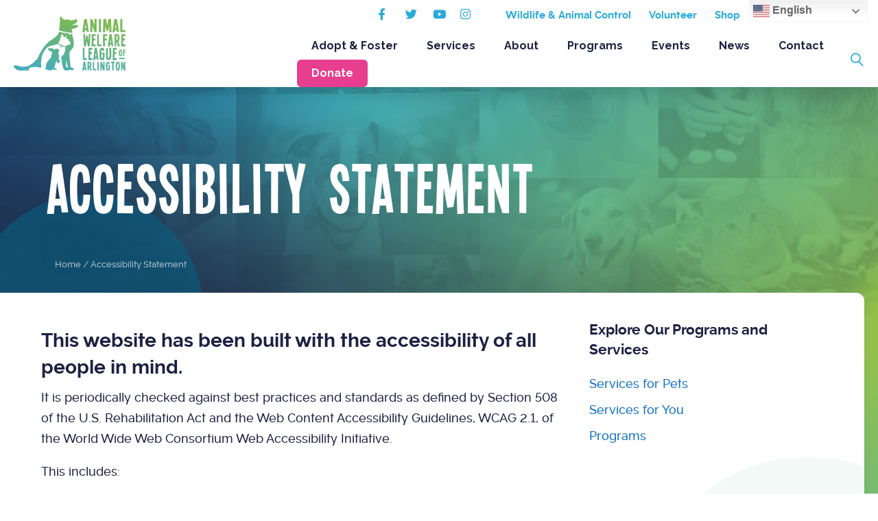

--- FILE ---
content_type: text/html; charset=UTF-8
request_url: https://www.awla.org/accessibility-statement/
body_size: 22721
content:
<!DOCTYPE html>
<html lang="en-US">
<head>
<meta charset="UTF-8" />
<meta name='viewport' content='width=device-width, initial-scale=1.0' />
<meta http-equiv='X-UA-Compatible' content='IE=edge' />
<link rel="profile" href="https://gmpg.org/xfn/11" />
<meta name='robots' content='index, follow, max-image-preview:large, max-snippet:-1, max-video-preview:-1' />
	<style>img:is([sizes="auto" i], [sizes^="auto," i]) { contain-intrinsic-size: 3000px 1500px }</style>
	
	<!-- This site is optimized with the Yoast SEO plugin v26.6 - https://yoast.com/wordpress/plugins/seo/ -->
	<title>Accessibility Statement - Animal Welfare League of Arlington</title>
	<link rel="canonical" href="https://www.awla.org/accessibility-statement/" />
	<meta property="og:locale" content="en_US" />
	<meta property="og:type" content="article" />
	<meta property="og:title" content="Accessibility Statement - Animal Welfare League of Arlington" />
	<meta property="og:description" content="This website has been built with the accessibility of all people in mind. It is periodically checked against best practices and standards as defined by Section 508 of the U.S.&hellip;" />
	<meta property="og:url" content="https://www.awla.org/accessibility-statement/" />
	<meta property="og:site_name" content="Animal Welfare League of Arlington" />
	<meta property="article:publisher" content="https://www.facebook.com/AWLArlington/" />
	<meta property="article:modified_time" content="2020-11-05T02:28:22+00:00" />
	<meta property="og:image" content="https://www.awla.org/wp-content/uploads/2020/10/awla-og-color.jpg" />
	<meta property="og:image:width" content="1200" />
	<meta property="og:image:height" content="630" />
	<meta property="og:image:type" content="image/jpeg" />
	<meta name="twitter:card" content="summary_large_image" />
	<meta name="twitter:label1" content="Est. reading time" />
	<meta name="twitter:data1" content="1 minute" />
	<script type="application/ld+json" class="yoast-schema-graph">{"@context":"https://schema.org","@graph":[{"@type":"WebPage","@id":"https://www.awla.org/accessibility-statement/","url":"https://www.awla.org/accessibility-statement/","name":"Accessibility Statement - Animal Welfare League of Arlington","isPartOf":{"@id":"https://www.awla.org/#website"},"datePublished":"2020-09-09T20:12:08+00:00","dateModified":"2020-11-05T02:28:22+00:00","breadcrumb":{"@id":"https://www.awla.org/accessibility-statement/#breadcrumb"},"inLanguage":"en-US","potentialAction":[{"@type":"ReadAction","target":["https://www.awla.org/accessibility-statement/"]}]},{"@type":"BreadcrumbList","@id":"https://www.awla.org/accessibility-statement/#breadcrumb","itemListElement":[{"@type":"ListItem","position":1,"name":"Home","item":"https://www.awla.org/"},{"@type":"ListItem","position":2,"name":"Accessibility Statement"}]},{"@type":"WebSite","@id":"https://www.awla.org/#website","url":"https://www.awla.org/","name":"Animal Welfare League of Arlington","description":"All in For Animals","publisher":{"@id":"https://www.awla.org/#organization"},"potentialAction":[{"@type":"SearchAction","target":{"@type":"EntryPoint","urlTemplate":"https://www.awla.org/?s={search_term_string}"},"query-input":{"@type":"PropertyValueSpecification","valueRequired":true,"valueName":"search_term_string"}}],"inLanguage":"en-US"},{"@type":"Organization","@id":"https://www.awla.org/#organization","name":"Animal Welfare League of Arlington","alternateName":"AWLA","url":"https://www.awla.org/","logo":{"@type":"ImageObject","inLanguage":"en-US","@id":"https://www.awla.org/#/schema/logo/image/","url":"https://www.awla.org/wp-content/uploads/2025/09/Animal_Welfare_League_of_Arlington_color_RGB.jpg","contentUrl":"https://www.awla.org/wp-content/uploads/2025/09/Animal_Welfare_League_of_Arlington_color_RGB.jpg","width":1791,"height":922,"caption":"Animal Welfare League of Arlington"},"image":{"@id":"https://www.awla.org/#/schema/logo/image/"},"sameAs":["https://www.facebook.com/AWLArlington/","https://www.instagram.com/awlaarlington/","https://www.youtube.com/user/AWLAArlington"]}]}</script>
	<!-- / Yoast SEO plugin. -->


<link rel='dns-prefetch' href='//static.addtoany.com' />
<link rel='dns-prefetch' href='//www.googletagmanager.com' />
<link rel='dns-prefetch' href='//fonts.googleapis.com' />
<link href='https://fonts.gstatic.com' crossorigin rel='preconnect' />
<link rel="alternate" type="application/rss+xml" title="Animal Welfare League of Arlington &raquo; Feed" href="https://www.awla.org/feed/" />
<link rel="alternate" type="application/rss+xml" title="Animal Welfare League of Arlington &raquo; Comments Feed" href="https://www.awla.org/comments/feed/" />
<link rel="alternate" type="text/calendar" title="Animal Welfare League of Arlington &raquo; iCal Feed" href="https://www.awla.org/tec/?ical=1" />
<link rel="preload" href="https://www.awla.org/wp-content/plugins/bb-plugin/fonts/fontawesome/5.15.4/webfonts/fa-solid-900.woff2" as="font" type="font/woff2" crossorigin="anonymous">
<link rel="preload" href="https://www.awla.org/wp-content/plugins/bb-plugin/fonts/fontawesome/5.15.4/webfonts/fa-regular-400.woff2" as="font" type="font/woff2" crossorigin="anonymous">
<link rel="preload" href="https://www.awla.org/wp-content/plugins/bb-plugin/fonts/fontawesome/5.15.4/webfonts/fa-brands-400.woff2" as="font" type="font/woff2" crossorigin="anonymous">
<script>
window._wpemojiSettings = {"baseUrl":"https:\/\/s.w.org\/images\/core\/emoji\/15.0.3\/72x72\/","ext":".png","svgUrl":"https:\/\/s.w.org\/images\/core\/emoji\/15.0.3\/svg\/","svgExt":".svg","source":{"concatemoji":"https:\/\/www.awla.org\/wp-includes\/js\/wp-emoji-release.min.js?ver=6.7.4"}};
/*! This file is auto-generated */
!function(i,n){var o,s,e;function c(e){try{var t={supportTests:e,timestamp:(new Date).valueOf()};sessionStorage.setItem(o,JSON.stringify(t))}catch(e){}}function p(e,t,n){e.clearRect(0,0,e.canvas.width,e.canvas.height),e.fillText(t,0,0);var t=new Uint32Array(e.getImageData(0,0,e.canvas.width,e.canvas.height).data),r=(e.clearRect(0,0,e.canvas.width,e.canvas.height),e.fillText(n,0,0),new Uint32Array(e.getImageData(0,0,e.canvas.width,e.canvas.height).data));return t.every(function(e,t){return e===r[t]})}function u(e,t,n){switch(t){case"flag":return n(e,"\ud83c\udff3\ufe0f\u200d\u26a7\ufe0f","\ud83c\udff3\ufe0f\u200b\u26a7\ufe0f")?!1:!n(e,"\ud83c\uddfa\ud83c\uddf3","\ud83c\uddfa\u200b\ud83c\uddf3")&&!n(e,"\ud83c\udff4\udb40\udc67\udb40\udc62\udb40\udc65\udb40\udc6e\udb40\udc67\udb40\udc7f","\ud83c\udff4\u200b\udb40\udc67\u200b\udb40\udc62\u200b\udb40\udc65\u200b\udb40\udc6e\u200b\udb40\udc67\u200b\udb40\udc7f");case"emoji":return!n(e,"\ud83d\udc26\u200d\u2b1b","\ud83d\udc26\u200b\u2b1b")}return!1}function f(e,t,n){var r="undefined"!=typeof WorkerGlobalScope&&self instanceof WorkerGlobalScope?new OffscreenCanvas(300,150):i.createElement("canvas"),a=r.getContext("2d",{willReadFrequently:!0}),o=(a.textBaseline="top",a.font="600 32px Arial",{});return e.forEach(function(e){o[e]=t(a,e,n)}),o}function t(e){var t=i.createElement("script");t.src=e,t.defer=!0,i.head.appendChild(t)}"undefined"!=typeof Promise&&(o="wpEmojiSettingsSupports",s=["flag","emoji"],n.supports={everything:!0,everythingExceptFlag:!0},e=new Promise(function(e){i.addEventListener("DOMContentLoaded",e,{once:!0})}),new Promise(function(t){var n=function(){try{var e=JSON.parse(sessionStorage.getItem(o));if("object"==typeof e&&"number"==typeof e.timestamp&&(new Date).valueOf()<e.timestamp+604800&&"object"==typeof e.supportTests)return e.supportTests}catch(e){}return null}();if(!n){if("undefined"!=typeof Worker&&"undefined"!=typeof OffscreenCanvas&&"undefined"!=typeof URL&&URL.createObjectURL&&"undefined"!=typeof Blob)try{var e="postMessage("+f.toString()+"("+[JSON.stringify(s),u.toString(),p.toString()].join(",")+"));",r=new Blob([e],{type:"text/javascript"}),a=new Worker(URL.createObjectURL(r),{name:"wpTestEmojiSupports"});return void(a.onmessage=function(e){c(n=e.data),a.terminate(),t(n)})}catch(e){}c(n=f(s,u,p))}t(n)}).then(function(e){for(var t in e)n.supports[t]=e[t],n.supports.everything=n.supports.everything&&n.supports[t],"flag"!==t&&(n.supports.everythingExceptFlag=n.supports.everythingExceptFlag&&n.supports[t]);n.supports.everythingExceptFlag=n.supports.everythingExceptFlag&&!n.supports.flag,n.DOMReady=!1,n.readyCallback=function(){n.DOMReady=!0}}).then(function(){return e}).then(function(){var e;n.supports.everything||(n.readyCallback(),(e=n.source||{}).concatemoji?t(e.concatemoji):e.wpemoji&&e.twemoji&&(t(e.twemoji),t(e.wpemoji)))}))}((window,document),window._wpemojiSettings);
</script>
<link rel='stylesheet' id='tribe-events-pro-mini-calendar-block-styles-css' href='https://www.awla.org/wp-content/plugins/events-calendar-pro/build/css/tribe-events-pro-mini-calendar-block.css?ver=7.7.11' media='all' />
<link rel='stylesheet' id='dashicons-css' href='https://www.awla.org/wp-includes/css/dashicons.min.css?ver=6.7.4' media='all' />
<link rel='stylesheet' id='tec-variables-skeleton-css' href='https://www.awla.org/wp-content/plugins/event-tickets/common/build/css/variables-skeleton.css?ver=6.10.0' media='all' />
<link rel='stylesheet' id='tec-variables-full-css' href='https://www.awla.org/wp-content/plugins/event-tickets/common/build/css/variables-full.css?ver=6.10.0' media='all' />
<link rel='stylesheet' id='tribe-common-skeleton-style-css' href='https://www.awla.org/wp-content/plugins/event-tickets/common/build/css/common-skeleton.css?ver=6.10.0' media='all' />
<link rel='stylesheet' id='tribe-common-full-style-css' href='https://www.awla.org/wp-content/plugins/event-tickets/common/build/css/common-full.css?ver=6.10.0' media='all' />
<link rel='stylesheet' id='event-tickets-tickets-css-css' href='https://www.awla.org/wp-content/plugins/event-tickets/build/css/tickets.css?ver=5.27.2' media='all' />
<link rel='stylesheet' id='event-tickets-tickets-rsvp-css-css' href='https://www.awla.org/wp-content/plugins/event-tickets/build/css/rsvp-v1.css?ver=5.27.2' media='all' />
<style id='wp-emoji-styles-inline-css'>

	img.wp-smiley, img.emoji {
		display: inline !important;
		border: none !important;
		box-shadow: none !important;
		height: 1em !important;
		width: 1em !important;
		margin: 0 0.07em !important;
		vertical-align: -0.1em !important;
		background: none !important;
		padding: 0 !important;
	}
</style>
<style id='wp-block-library-inline-css'>
:root{--wp-admin-theme-color:#007cba;--wp-admin-theme-color--rgb:0,124,186;--wp-admin-theme-color-darker-10:#006ba1;--wp-admin-theme-color-darker-10--rgb:0,107,161;--wp-admin-theme-color-darker-20:#005a87;--wp-admin-theme-color-darker-20--rgb:0,90,135;--wp-admin-border-width-focus:2px;--wp-block-synced-color:#7a00df;--wp-block-synced-color--rgb:122,0,223;--wp-bound-block-color:var(--wp-block-synced-color)}@media (min-resolution:192dpi){:root{--wp-admin-border-width-focus:1.5px}}.wp-element-button{cursor:pointer}:root{--wp--preset--font-size--normal:16px;--wp--preset--font-size--huge:42px}:root .has-very-light-gray-background-color{background-color:#eee}:root .has-very-dark-gray-background-color{background-color:#313131}:root .has-very-light-gray-color{color:#eee}:root .has-very-dark-gray-color{color:#313131}:root .has-vivid-green-cyan-to-vivid-cyan-blue-gradient-background{background:linear-gradient(135deg,#00d084,#0693e3)}:root .has-purple-crush-gradient-background{background:linear-gradient(135deg,#34e2e4,#4721fb 50%,#ab1dfe)}:root .has-hazy-dawn-gradient-background{background:linear-gradient(135deg,#faaca8,#dad0ec)}:root .has-subdued-olive-gradient-background{background:linear-gradient(135deg,#fafae1,#67a671)}:root .has-atomic-cream-gradient-background{background:linear-gradient(135deg,#fdd79a,#004a59)}:root .has-nightshade-gradient-background{background:linear-gradient(135deg,#330968,#31cdcf)}:root .has-midnight-gradient-background{background:linear-gradient(135deg,#020381,#2874fc)}.has-regular-font-size{font-size:1em}.has-larger-font-size{font-size:2.625em}.has-normal-font-size{font-size:var(--wp--preset--font-size--normal)}.has-huge-font-size{font-size:var(--wp--preset--font-size--huge)}.has-text-align-center{text-align:center}.has-text-align-left{text-align:left}.has-text-align-right{text-align:right}#end-resizable-editor-section{display:none}.aligncenter{clear:both}.items-justified-left{justify-content:flex-start}.items-justified-center{justify-content:center}.items-justified-right{justify-content:flex-end}.items-justified-space-between{justify-content:space-between}.screen-reader-text{border:0;clip:rect(1px,1px,1px,1px);clip-path:inset(50%);height:1px;margin:-1px;overflow:hidden;padding:0;position:absolute;width:1px;word-wrap:normal!important}.screen-reader-text:focus{background-color:#ddd;clip:auto!important;clip-path:none;color:#444;display:block;font-size:1em;height:auto;left:5px;line-height:normal;padding:15px 23px 14px;text-decoration:none;top:5px;width:auto;z-index:100000}html :where(.has-border-color){border-style:solid}html :where([style*=border-top-color]){border-top-style:solid}html :where([style*=border-right-color]){border-right-style:solid}html :where([style*=border-bottom-color]){border-bottom-style:solid}html :where([style*=border-left-color]){border-left-style:solid}html :where([style*=border-width]){border-style:solid}html :where([style*=border-top-width]){border-top-style:solid}html :where([style*=border-right-width]){border-right-style:solid}html :where([style*=border-bottom-width]){border-bottom-style:solid}html :where([style*=border-left-width]){border-left-style:solid}html :where(img[class*=wp-image-]){height:auto;max-width:100%}:where(figure){margin:0 0 1em}html :where(.is-position-sticky){--wp-admin--admin-bar--position-offset:var(--wp-admin--admin-bar--height,0px)}@media screen and (max-width:600px){html :where(.is-position-sticky){--wp-admin--admin-bar--position-offset:0px}}
</style>
<link rel='stylesheet' id='wp-components-css' href='https://www.awla.org/wp-includes/css/dist/components/style.min.css?ver=6.7.4' media='all' />
<link rel='stylesheet' id='wp-preferences-css' href='https://www.awla.org/wp-includes/css/dist/preferences/style.min.css?ver=6.7.4' media='all' />
<link rel='stylesheet' id='wp-block-editor-css' href='https://www.awla.org/wp-includes/css/dist/block-editor/style.min.css?ver=6.7.4' media='all' />
<link rel='stylesheet' id='popup-maker-block-library-style-css' href='https://www.awla.org/wp-content/plugins/popup-maker/dist/packages/block-library-style.css?ver=dbea705cfafe089d65f1' media='all' />
<style id='classic-theme-styles-inline-css'>
/*! This file is auto-generated */
.wp-block-button__link{color:#fff;background-color:#32373c;border-radius:9999px;box-shadow:none;text-decoration:none;padding:calc(.667em + 2px) calc(1.333em + 2px);font-size:1.125em}.wp-block-file__button{background:#32373c;color:#fff;text-decoration:none}
</style>
<link rel='stylesheet' id='font-awesome-5-css' href='https://www.awla.org/wp-content/plugins/bb-plugin/fonts/fontawesome/5.15.4/css/all.min.css?ver=2.9.4.1' media='all' />
<link rel='stylesheet' id='icon-1570655695-css' href='https://www.awla.org/wp-content/uploads/bb-plugin/icons/icon-1570655695/style.css?ver=2.9.4.1' media='all' />
<link rel='stylesheet' id='fl-builder-layout-bundle-b8c16b2dfee30c3b1ab981b079503a01-css' href='https://www.awla.org/wp-content/uploads/bb-plugin/cache/b8c16b2dfee30c3b1ab981b079503a01-layout-bundle.css?ver=2.9.4.1-1.5.2.1' media='all' />
<link rel='stylesheet' id='megamenu-css' href='https://www.awla.org/wp-content/uploads/maxmegamenu/style.css?ver=5954ed' media='all' />
<link rel='stylesheet' id='event-tickets-rsvp-css' href='https://www.awla.org/wp-content/plugins/event-tickets/build/css/rsvp.css?ver=5.27.2' media='all' />
<link rel='stylesheet' id='addtoany-css' href='https://www.awla.org/wp-content/plugins/add-to-any/addtoany.min.css?ver=1.16' media='all' />
<link rel='stylesheet' id='jquery-magnificpopup-css' href='https://www.awla.org/wp-content/plugins/bb-plugin/css/jquery.magnificpopup.min.css?ver=2.9.4.1' media='all' />
<link rel='stylesheet' id='base-css' href='https://www.awla.org/wp-content/themes/bb-theme/css/base.min.css?ver=1.7.19.1' media='all' />
<link rel='stylesheet' id='fl-automator-skin-css' href='https://www.awla.org/wp-content/uploads/bb-theme/skin-6941300322358.css?ver=1.7.19.1' media='all' />
<link rel='stylesheet' id='fl-child-theme-css' href='https://www.awla.org/wp-content/themes/bb-theme-child/style.css?ver=6.7.4' media='all' />
<link rel='stylesheet' id='wp-block-heading-css' href='https://www.awla.org/wp-includes/blocks/heading/style.min.css?ver=6.7.4' media='all' />
<link rel='stylesheet' id='wp-block-paragraph-css' href='https://www.awla.org/wp-includes/blocks/paragraph/style.min.css?ver=6.7.4' media='all' />
<link rel='stylesheet' id='wp-block-list-css' href='https://www.awla.org/wp-includes/blocks/list/style.min.css?ver=6.7.4' media='all' />
<link rel='stylesheet' id='fl-builder-google-fonts-9d7f14cc09caa3fc371408fe04e184e2-css' href='//fonts.googleapis.com/css?family=Raleway%3A300%2C400%2C700%2C500%2C700%2C600&#038;ver=6.7.4' media='all' />
<script src="https://www.awla.org/wp-includes/js/jquery/jquery.min.js?ver=3.7.1" id="jquery-core-js"></script>
<script src="https://www.awla.org/wp-includes/js/jquery/jquery-migrate.min.js?ver=3.4.1" id="jquery-migrate-js"></script>
<script id="addtoany-core-js-before">
window.a2a_config=window.a2a_config||{};a2a_config.callbacks=[];a2a_config.overlays=[];a2a_config.templates={};
</script>
<script defer src="https://static.addtoany.com/menu/page.js" id="addtoany-core-js"></script>
<script defer src="https://www.awla.org/wp-content/plugins/add-to-any/addtoany.min.js?ver=1.1" id="addtoany-jquery-js"></script>

<!-- Google tag (gtag.js) snippet added by Site Kit -->
<!-- Google Analytics snippet added by Site Kit -->
<!-- Google Ads snippet added by Site Kit -->
<script src="https://www.googletagmanager.com/gtag/js?id=GT-WR9FSB9J" id="google_gtagjs-js" async></script>
<script id="google_gtagjs-js-after">
window.dataLayer = window.dataLayer || [];function gtag(){dataLayer.push(arguments);}
gtag("set","linker",{"domains":["www.awla.org"]});
gtag("js", new Date());
gtag("set", "developer_id.dZTNiMT", true);
gtag("config", "GT-WR9FSB9J");
gtag("config", "AW-17815278596");
 window._googlesitekit = window._googlesitekit || {}; window._googlesitekit.throttledEvents = []; window._googlesitekit.gtagEvent = (name, data) => { var key = JSON.stringify( { name, data } ); if ( !! window._googlesitekit.throttledEvents[ key ] ) { return; } window._googlesitekit.throttledEvents[ key ] = true; setTimeout( () => { delete window._googlesitekit.throttledEvents[ key ]; }, 5 ); gtag( "event", name, { ...data, event_source: "site-kit" } ); };
</script>
<link rel="https://api.w.org/" href="https://www.awla.org/wp-json/" /><link rel="alternate" title="JSON" type="application/json" href="https://www.awla.org/wp-json/wp/v2/pages/513" /><link rel="EditURI" type="application/rsd+xml" title="RSD" href="https://www.awla.org/xmlrpc.php?rsd" />
<meta name="generator" content="WordPress 6.7.4" />
<link rel='shortlink' href='https://www.awla.org/?p=513' />
<link rel="alternate" title="oEmbed (JSON)" type="application/json+oembed" href="https://www.awla.org/wp-json/oembed/1.0/embed?url=https%3A%2F%2Fwww.awla.org%2Faccessibility-statement%2F" />
<link rel="alternate" title="oEmbed (XML)" type="text/xml+oembed" href="https://www.awla.org/wp-json/oembed/1.0/embed?url=https%3A%2F%2Fwww.awla.org%2Faccessibility-statement%2F&#038;format=xml" />

		<!-- GA Google Analytics @ https://m0n.co/ga -->
		<script async src="https://www.googletagmanager.com/gtag/js?id=UA-8382232-40"></script>
		<script>
			window.dataLayer = window.dataLayer || [];
			function gtag(){dataLayer.push(arguments);}
			gtag('js', new Date());
			gtag('config', 'UA-8382232-40');
		</script>

	<meta name="generator" content="Site Kit by Google 1.170.0" /><!-- Fundraise Up: the new standard for online giving -->
<script>(function(w,d,s,n,a){if(!w[n]){var l='call,catch,on,once,set,then,track,openCheckout'
.split(','),i,o=function(n){return'function'==typeof n?o.l.push([arguments])&&o
:function(){return o.l.push([n,arguments])&&o}},t=d.getElementsByTagName(s)[0],
j=d.createElement(s);j.async=!0;j.src='https://cdn.fundraiseup.com/widget/'+a+'';
t.parentNode.insertBefore(j,t);o.s=Date.now();o.v=5;o.h=w.location.href;o.l=[];
for(i=0;i<8;i++)o[l[i]]=o(l[i]);w[n]=o}
})(window,document,'script','FundraiseUp','ABPEBVNT');</script>
<!-- End Fundraise Up --><meta name="et-api-version" content="v1"><meta name="et-api-origin" content="https://www.awla.org"><link rel="https://theeventscalendar.com/" href="https://www.awla.org/wp-json/tribe/tickets/v1/" /><meta name="tec-api-version" content="v1"><meta name="tec-api-origin" content="https://www.awla.org"><link rel="alternate" href="https://www.awla.org/wp-json/tribe/events/v1/" /><link rel="icon" href="https://www.awla.org/wp-content/uploads/2020/09/cropped-awla-favicon-32x32.png" sizes="32x32" />
<link rel="icon" href="https://www.awla.org/wp-content/uploads/2020/09/cropped-awla-favicon-192x192.png" sizes="192x192" />
<link rel="apple-touch-icon" href="https://www.awla.org/wp-content/uploads/2020/09/cropped-awla-favicon-180x180.png" />
<meta name="msapplication-TileImage" content="https://www.awla.org/wp-content/uploads/2020/09/cropped-awla-favicon-270x270.png" />
		<style id="wp-custom-css">
			.menu-donate a {
	background: #E83E8F!important; 
  color: #fff!important;
	padding: 12px 20px;   
	font-weight: 700;
		border-radius: 0px 0px 0px 6px;
	-moz-border-radius: 6px 6px 6px 6px;
	-webkit-border-radius: 6px 6px 6px 6px;
}

.menu-donate a:hover {
	background: #1C2143!important; 
}


/* BUDDY STYLES */

.single-pet .cta {
	background: #e4f1f7;
	border-radius: 8px;
}

.buddy-badge{
	  position: relative;
    max-width: 300px;
    margin-top: 50px;
	  width: 100%;
}

.buddy-badge > .fl-module-content{
	margin:0px;
}

@media screen and (max-width: 767px) {
	.mobile-nav-search label {
		width: 100%;
	}
}

@media screen and (min-width: 768px) {

.buddy-group {
		display: flex;
		flex-direction: row;
		align-items: center;
	}
}

.buddy-group .fl-col {
	margin: 0px 15px
}


.buddy-col {
}

.buddy-col .pet-grid .fl-post-grid-post {
	position: relative; 
}

.buddy-badge-full {
	
}

.buddy-col a.fl-button {
	margin-top: 15px;
}

/* Font overrides */
.fl-page .switcher {
	font-family: 'Raleway';
}
.fl-content ._form_9 ._form_9._inline-form,
.fl-content ._form_9 ._form_9._inline-form ._form-content,
.fl-content ._form_9 ._form_9._inline-form input,
.fl-content ._form_9 ._form_9._inline-form ._submit {
	font-family: 'Raleway' !important;
}

.tribe-common,
.tribe-common *,
.fl-page .tribe-events .tribe-events-c-breadcrumbs__list,
.fl-page .tribe-events .datepicker .datepicker-switch,
.fl-page .tribe-events .datepicker .day,.tribe-events .datepicker .dow,
.fl-page .tribe-events .datepicker .month,.tribe-events .datepicker .year,
.fl-page .tribe-common--breakpoint-medium.tribe-events .tribe-events-c-view-selector--labels .tribe-events-c-view-selector__button-text,
.fl-page .tribe-events .tribe-events-c-view-selector__list-item-text,
.fl-page .tribe-events .tribe-events-calendar-list__event-date-tag-weekday,
.fl-page .tribe-events .tribe-events-calendar-month__calendar-event-datetime,
.fl-page .tribe-events .tribe-events-calendar-month__calendar-event-tooltip-datetime,
.fl-page .tribe-common .tribe-common-form-control-checkbox__label,.tribe-common .tribe-common-form-control-radio__label,
.fl-page .tribe-common .tribe-common-form-control-slider__label,
.fl-page .tribe-common--breakpoint-medium.tribe-common .tribe-common-form-control-text__input,.tribe-common .tribe-common-form-control-text__input,
.fl-page #top .main_color .tribe-common .tribe-common-form-control-text__input,#top.tribe-theme-enfold .tribe-common .tribe-common-form-control-text__input,
.fl-page #top .main_color .tribe-common.tribe-common--breakpoint-medium .tribe-common-form-control-text__input,#top.tribe-theme-enfold .tribe-common.tribe-common--breakpoint-medium .tribe-common-form-control-text__input,
.fl-page .tribe-common .tribe-common-form-control-toggle__label,
.fl-page .tribe-common .tribe-common-b1,
.fl-page .tribe-common .tribe-common-b2,
.fl-page .tribe-common .tribe-common-b3,
.fl-page .tribe-common .tribe-common-cta,
.fl-page .tribe-common .tribe-common-h1,
.fl-page .tribe-common .tribe-common-h2,
.fl-page .tribe-common .tribe-common-h3,
.fl-page .tribe-common .tribe-common-h4,
.fl-page .tribe-common .tribe-common-h5,.tribe-common .tribe-common-h6,
.fl-page .tribe-common .tribe-common-h7,.tribe-common .tribe-common-h8,
.fl-page .tribe-theme-avada #main .tribe-common .tribe-common-h1,
.fl-page .tribe-theme-avada #main .tribe-common .tribe-common-h2,
.fl-page .tribe-theme-avada #main .tribe-common .tribe-common-h3,
.fl-page .tribe-theme-avada #main .tribe-common .tribe-common-h4,
.fl-page .tribe-theme-avada #main .tribe-common .tribe-common-h5,.tribe-theme-avada #main .tribe-common .tribe-common-h6,
.fl-page .tribe-theme-avada #main .tribe-common .tribe-common-h7,.tribe-theme-avada #main .tribe-common .tribe-common-h8,
.fl-page .tribe-common .tribe-common-c-btn-border,.tribe-common a.tribe-common-c-btn-border,
.fl-page .tribe-common .tribe-common-c-btn-border-small,.tribe-common a.tribe-common-c-btn-border-small,
.fl-page .tribe-common .tribe-common-c-btn,.tribe-common a.tribe-common-c-btn
{ font-family: "RalewayFeatures",sans-serif !important; }

/* Fix for new menu item pushing donate button down */
@media screen and (min-width: 1100px) {
	.fl-page-nav .navbar-nav li>a {
			padding: 9px 21px;
	}
}		</style>
		<style type="text/css">/** Mega Menu CSS: fs **/</style>
<script id="fl-theme-custom-js">/** scroll on loaded only if pager is the change in facet **/
jQuery( document ).ready( function( $ ) {
	$(document).on("facetwp-loaded", function () {
		$( '.fl-builder-pagination a' ).click(function (e) { 
			var scrollTargetElement = $( this ).closest( '.fl-builder-pagination' ).siblings( '.fl-post-grid' );
			var scrollTarget = $( scrollTargetElement ).offset().top - 200;
			$('html, body').animate({ scrollTop: scrollTarget }, 500);
		});
	});
});

/** Smooth Scroll Script **/
jQuery(document).ready(function($) {
	/** Button Setup **/
	// Class: .fn[number] so it looks like .fn1
	// ID: .ref[number] so it looks like .ref1
	// href: Should be #
	// NOTE: The fn number and ref number should be the same.
	// NOTE: The ID fn is for the footnote or the target and ref should be the original source.
	// You need to add the yk-scroll-to-link and scroll-back-to-ref classes respectively.

	$('.yk-scroll-to-link').on("click", function(){
	    var ret = "#" + $(this).attr("id").replace('fn','ref');
    	$('html, body').animate({
            scrollTop: $(ret).offset().top - 100
        }, 1000);
	});
	
	$('.scroll-back-to-ref').on("click", function(){
	    var ret = "#" + $(this).attr("id").replace('ref','fn');
    	$('html, body').animate({
            scrollTop: $(ret).offset().top - 100
        }, 1000);
	});
});

</script>
<!-- Yoko Co Google Tag Manager -->
<script>(function(w,d,s,l,i){w[l]=w[l]||[];w[l].push({'gtm.start':
new Date().getTime(),event:'gtm.js'});var f=d.getElementsByTagName(s)[0],
j=d.createElement(s),dl=l!='dataLayer'?'&l='+l:'';j.async=true;j.src=
'https://www.googletagmanager.com/gtm.js?id='+i+dl;f.parentNode.insertBefore(j,f);
})(window,document,'script','dataLayer','GTM-WB9XRT7');</script>
<!-- End Google Tag Manager -->

<!-- GWS Google Tag Manager -->
<script>(function(w,d,s,l,i){w[l]=w[l]||[];w[l].push({'gtm.start':
new Date().getTime(),event:'gtm.js'});var f=d.getElementsByTagName(s)[0],
j=d.createElement(s),dl=l!='dataLayer'?'&l='+l:'';j.async=true;j.src=
'https://www.googletagmanager.com/gtm.js?id='+i+dl;f.parentNode.insertBefore(j,f);
})(window,document,'script','dataLayer','GTM-W9634JJ');</script>
<!-- End Google Tag Manager -->
</head>
<body class="page-template-default page page-id-513 fl-builder-2-9-4-1 fl-themer-1-5-2-1 fl-theme-1-7-19-1 fl-no-js logged-out tribe-no-js page-template-awla tec-no-tickets-on-recurring tec-no-rsvp-on-recurring fl-theme-builder-part fl-theme-builder-part-banner-title fl-theme-builder-footer fl-theme-builder-footer-footer fl-theme-builder-singular fl-theme-builder-singular-singular-default mega-menu-max-mega-menu-1 mega-menu-max-mega-menu-2 no-featured-image fl-framework-base fl-preset-default fl-full-width fl-search-active fl-submenu-toggle fl-nav-collapse-menu has-blocks tribe-theme-bb-theme" itemscope="itemscope" itemtype="https://schema.org/WebPage">
<!-- Yoko Co Google Tag Manager (noscript) -->
<noscript><iframe src="https://www.googletagmanager.com/ns.html?id=GTM-WB9XRT7"
height="0" width="0" style="display:none;visibility:hidden"></iframe></noscript>
<!-- End Google Tag Manager (noscript) -->

<!-- GWS Google Tag Manager (noscript) -->
<noscript><iframe src="https://www.googletagmanager.com/ns.html?id=GTM-W9634JJ"
height="0" width="0" style="display:none;visibility:hidden"></iframe></noscript>
<!-- End Google Tag Manager (noscript) -->

<!-- Hotjar Tracking Code for https://awla.org -->
<script>
    (function(h,o,t,j,a,r){
        h.hj=h.hj||function(){(h.hj.q=h.hj.q||[]).push(arguments)};
        h._hjSettings={hjid:3478377,hjsv:6};
        a=o.getElementsByTagName('head')[0];
        r=o.createElement('script');r.async=1;
        r.src=t+h._hjSettings.hjid+j+h._hjSettings.hjsv;
        a.appendChild(r);
    })(window,document,'https://static.hotjar.com/c/hotjar-','.js?sv=');
</script><a aria-label="Skip to content" class="fl-screen-reader-text" href="#fl-main-content">Skip to content</a><div class="fl-page">
	<header class="fl-page-header fl-page-header-fixed fl-page-nav-right fl-page-nav-toggle-icon fl-page-nav-toggle-visible-mobile"  role="banner">
	<div class="fl-page-header-wrap">
		<div class="fl-page-header-container container">
			<div class="fl-page-header-row row">
				<div class="col-sm-12 col-md-3 fl-page-logo-wrap">
					<div class="fl-page-header-logo">
						<a href="https://www.awla.org/"><img class="fl-logo-img" loading="false" data-no-lazy="1"   itemscope itemtype="https://schema.org/ImageObject" src="https://www.awla.org/wp-content/uploads/2020/09/awla-logo.png" data-retina="" title="" width="163" data-width="163" height="80" data-height="80" alt="Animal Welfare League of Arlington" /><meta itemprop="name" content="Animal Welfare League of Arlington" /></a>
					</div>
				</div>
				<div class="col-sm-12 col-md-9 fl-page-fixed-nav-wrap">
					<div class="fl-page-nav-wrap">
						<nav class="fl-page-nav fl-nav navbar navbar-default navbar-expand-md" aria-label="Header Menu" role="navigation">
							<button type="button" class="navbar-toggle navbar-toggler" data-toggle="collapse" data-target=".fl-page-nav-collapse">
								<span><i class="fas fa-bars" aria-hidden="true"></i><span class="sr-only">Menu</span></span>
							</button>
							<div class="fl-page-nav-collapse collapse navbar-collapse">
								<ul id="menu-primary-navigation" class="nav navbar-nav navbar-right menu fl-theme-menu"><li id="menu-item-33946" class="mobile-only mobile-donate-menu menu-item menu-item-type-post_type menu-item-object-page menu-item-33946 nav-item"><a href="https://www.awla.org/donate/donate-online/" class="nav-link">Donate</a></li>
<li id="menu-item-25172" class="mobile-only mobile-translate-menu menu-item menu-item-type-gs_sim menu-item-object-gs_sim menu-item-25172 nav-item"><div class="gtranslate_wrapper" id="gt-wrapper-10565185"></div></li>
<li id="menu-item-435" class="menu-item menu-item-type-post_type menu-item-object-page menu-item-has-children menu-item-435 nav-item"><a href="https://www.awla.org/adopt/" class="nav-link">Adopt &#038; Foster</a><div class="fl-submenu-icon-wrap"><span class="fl-submenu-toggle-icon"></span></div>
<ul class="sub-menu">
	<li id="menu-item-8571" class="menu-item menu-item-type-post_type menu-item-object-page menu-item-8571 nav-item"><a href="https://www.awla.org/adopt/all-pets/" class="nav-link">All Pets</a></li>
	<li id="menu-item-436" class="menu-item menu-item-type-post_type menu-item-object-page menu-item-436 nav-item"><a href="https://www.awla.org/adopt/dogs/" class="nav-link">Dogs</a></li>
	<li id="menu-item-437" class="menu-item menu-item-type-post_type menu-item-object-page menu-item-437 nav-item"><a href="https://www.awla.org/adopt/cats/" class="nav-link">Cats</a></li>
	<li id="menu-item-438" class="menu-item menu-item-type-post_type menu-item-object-page menu-item-438 nav-item"><a href="https://www.awla.org/adopt/small-animals/" class="nav-link">Small Animals</a></li>
	<li id="menu-item-791" class="menu-item menu-item-type-post_type menu-item-object-page menu-item-791 nav-item"><a href="https://www.awla.org/adopt/adoption-processes/" class="nav-link">Adoption Process</a></li>
	<li id="menu-item-7206" class="menu-item menu-item-type-post_type menu-item-object-page menu-item-7206 nav-item"><a href="https://www.awla.org/adopt/adoption-fees/" class="nav-link">Adoption Fees</a></li>
	<li id="menu-item-6447" class="menu-item menu-item-type-post_type menu-item-object-page menu-item-6447 nav-item"><a href="https://www.awla.org/programs/foster/" class="nav-link">Foster Program</a></li>
	<li id="menu-item-792" class="menu-item menu-item-type-post_type menu-item-object-page menu-item-792 nav-item"><a href="https://www.awla.org/adopt/alumni-updates/" class="nav-link">Alumni Updates</a></li>
</ul>
</li>
<li id="menu-item-439" class="menu-item menu-item-type-post_type menu-item-object-page menu-item-has-children menu-item-439 nav-item"><a href="https://www.awla.org/services/" class="nav-link">Services</a><div class="fl-submenu-icon-wrap"><span class="fl-submenu-toggle-icon"></span></div>
<ul class="sub-menu">
	<li id="menu-item-793" class="menu-item menu-item-type-post_type menu-item-object-page menu-item-has-children menu-item-793 nav-item"><a href="https://www.awla.org/services/for-pets/" class="nav-link">For Pets</a><div class="fl-submenu-icon-wrap"><span class="fl-submenu-toggle-icon"></span></div>
	<ul class="sub-menu">
		<li id="menu-item-7164" class="menu-item menu-item-type-post_type menu-item-object-page menu-item-7164 nav-item"><a href="https://www.awla.org/services/for-pets/clinics/" class="nav-link">Vaccinations &#038; Microchipping</a></li>
		<li id="menu-item-17100" class="menu-item menu-item-type-post_type menu-item-object-page menu-item-17100 nav-item"><a href="https://www.awla.org/services/for-pets/communitycare/" class="nav-link">Community Care Clinics</a></li>
		<li id="menu-item-443" class="menu-item menu-item-type-post_type menu-item-object-page menu-item-443 nav-item"><a href="https://www.awla.org/services/for-pets/spay-neuter-vouchers/" class="nav-link">Spay/Neuter Vouchers</a></li>
		<li id="menu-item-6752" class="menu-item menu-item-type-post_type menu-item-object-page menu-item-6752 nav-item"><a href="https://www.awla.org/services/for-pets/veterinary-assistance/" class="nav-link">Veterinary Assistance</a></li>
		<li id="menu-item-799" class="menu-item menu-item-type-post_type menu-item-object-page menu-item-799 nav-item"><a href="https://www.awla.org/services/for-pets/training-classes/" class="nav-link">Training Support</a></li>
		<li id="menu-item-795" class="menu-item menu-item-type-post_type menu-item-object-page menu-item-795 nav-item"><a href="https://www.awla.org/services/for-pets/behavior-hotline/" class="nav-link">Behavior Hotline</a></li>
		<li id="menu-item-796" class="menu-item menu-item-type-post_type menu-item-object-page menu-item-796 nav-item"><a href="https://www.awla.org/services/for-pets/resources-guides/" class="nav-link">Resources &#038; Guides</a></li>
	</ul>
</li>
	<li id="menu-item-794" class="menu-item menu-item-type-post_type menu-item-object-page menu-item-has-children menu-item-794 nav-item"><a href="https://www.awla.org/services/for-you/" class="nav-link">For You</a><div class="fl-submenu-icon-wrap"><span class="fl-submenu-toggle-icon"></span></div>
	<ul class="sub-menu">
		<li id="menu-item-801" class="menu-item menu-item-type-post_type menu-item-object-page menu-item-801 nav-item"><a href="https://www.awla.org/services/for-you/lost-found/" class="nav-link">Lost &#038; Found</a></li>
		<li id="menu-item-809" class="menu-item menu-item-type-post_type menu-item-object-page menu-item-809 nav-item"><a href="https://www.awla.org/services/for-you/pet-support-pantry/" class="nav-link">Pet Pantry</a></li>
		<li id="menu-item-806" class="menu-item menu-item-type-post_type menu-item-object-page menu-item-806 nav-item"><a href="https://www.awla.org/services/for-you/help-program/" class="nav-link">H.E.L.P. Program</a></li>
		<li id="menu-item-807" class="menu-item menu-item-type-post_type menu-item-object-page menu-item-807 nav-item"><a href="https://www.awla.org/services/for-you/disaster-preparedness/" class="nav-link">Disaster Preparedness</a></li>
		<li id="menu-item-452" class="menu-item menu-item-type-post_type menu-item-object-page menu-item-452 nav-item"><a href="https://www.awla.org/services/for-you/rehoming-your-pet/" class="nav-link">Rehoming Your Pet</a></li>
		<li id="menu-item-33167" class="menu-item menu-item-type-post_type menu-item-object-page menu-item-33167 nav-item"><a href="https://www.awla.org/renting-with-pets/" class="nav-link">Renting with Pets</a></li>
		<li id="menu-item-808" class="menu-item menu-item-type-post_type menu-item-object-page menu-item-808 nav-item"><a href="https://www.awla.org/wildlife-animal-control/" class="nav-link">Wildlife &#038; Animal Control</a></li>
	</ul>
</li>
</ul>
</li>
<li id="menu-item-458" class="menu-item menu-item-type-post_type menu-item-object-page menu-item-has-children menu-item-458 nav-item"><a href="https://www.awla.org/about/" class="nav-link">About</a><div class="fl-submenu-icon-wrap"><span class="fl-submenu-toggle-icon"></span></div>
<ul class="sub-menu">
	<li id="menu-item-52839" class="menu-item menu-item-type-custom menu-item-object-custom menu-item-has-children menu-item-52839 nav-item"><a href="https://www.awla.org/?form=DonateNow" class="nav-link">Donate</a><div class="fl-submenu-icon-wrap"><span class="fl-submenu-toggle-icon"></span></div>
	<ul class="sub-menu">
		<li id="menu-item-53065" class="menu-item menu-item-type-custom menu-item-object-custom menu-item-53065 nav-item"><a target="_blank" href="https://giving.awla.org/-/XKYVKBNB" class="nav-link">Donate Now</a></li>
		<li id="menu-item-811" class="menu-item menu-item-type-post_type menu-item-object-page menu-item-811 nav-item"><a href="https://www.awla.org/donate/monthly-giving/" class="nav-link">Monthly Giving</a></li>
		<li id="menu-item-38758" class="menu-item menu-item-type-post_type menu-item-object-page menu-item-38758 nav-item"><a href="https://www.awla.org/donate/legacy-giving/" class="nav-link">Legacy Giving</a></li>
		<li id="menu-item-812" class="menu-item menu-item-type-post_type menu-item-object-page menu-item-812 nav-item"><a href="https://www.awla.org/donate/choose-a-fund/" class="nav-link">Choose a Specific Fund</a></li>
		<li id="menu-item-813" class="menu-item menu-item-type-post_type menu-item-object-page menu-item-813 nav-item"><a href="https://www.awla.org/donate/other-ways-to-give/" class="nav-link">Other Ways to Give</a></li>
	</ul>
</li>
	<li id="menu-item-463" class="hide menu-item menu-item-type-post_type menu-item-object-page menu-item-463 nav-item"><a href="https://www.awla.org/donate/" class="nav-link">Donate &#8211; Old</a></li>
	<li id="menu-item-460" class="menu-item menu-item-type-post_type menu-item-object-page menu-item-460 nav-item"><a href="https://www.awla.org/about/history/" class="nav-link">History</a></li>
	<li id="menu-item-461" class="menu-item menu-item-type-post_type menu-item-object-page menu-item-461 nav-item"><a href="https://www.awla.org/about/mission/" class="nav-link">Mission</a></li>
	<li id="menu-item-459" class="menu-item menu-item-type-post_type menu-item-object-page menu-item-459 nav-item"><a href="https://www.awla.org/about/team/" class="nav-link">Team</a></li>
	<li id="menu-item-462" class="menu-item menu-item-type-post_type menu-item-object-page menu-item-462 nav-item"><a href="https://www.awla.org/about/careers/" class="nav-link">Work With Us</a></li>
	<li id="menu-item-464" class="menu-item menu-item-type-post_type menu-item-object-page menu-item-464 nav-item"><a href="https://www.awla.org/donate/sponsorship-opportunities/" class="nav-link">Sponsorship Opportunities</a></li>
	<li id="menu-item-814" class="menu-item menu-item-type-post_type menu-item-object-page menu-item-814 nav-item"><a href="https://www.awla.org/about/statistics/" class="nav-link">Statistics</a></li>
	<li id="menu-item-815" class="menu-item menu-item-type-post_type menu-item-object-page menu-item-815 nav-item"><a href="https://www.awla.org/about/enewsletter-sign-up/" class="nav-link">eNewsletter &#038; Sign Up</a></li>
	<li id="menu-item-6545" class="menu-item menu-item-type-post_type menu-item-object-page menu-item-6545 nav-item"><a href="https://www.awla.org/about/financials/" class="nav-link">Annual Report &#038; Financials</a></li>
</ul>
</li>
<li id="menu-item-6435" class="menu-item menu-item-type-post_type menu-item-object-page menu-item-has-children menu-item-6435 nav-item"><a href="https://www.awla.org/programs/" class="nav-link">Programs</a><div class="fl-submenu-icon-wrap"><span class="fl-submenu-toggle-icon"></span></div>
<ul class="sub-menu">
	<li id="menu-item-6628" class="menu-item menu-item-type-post_type menu-item-object-page menu-item-6628 nav-item"><a href="https://www.awla.org/volunteer/" class="nav-link">Volunteer</a></li>
	<li id="menu-item-6439" class="menu-item menu-item-type-post_type menu-item-object-page menu-item-has-children menu-item-6439 nav-item"><a href="https://www.awla.org/programs/youth-programs/" class="nav-link">Youth Programs</a><div class="fl-submenu-icon-wrap"><span class="fl-submenu-toggle-icon"></span></div>
	<ul class="sub-menu">
		<li id="menu-item-6446" class="menu-item menu-item-type-post_type menu-item-object-page menu-item-6446 nav-item"><a href="https://www.awla.org/programs/youth-programs/kids-care-club/" class="nav-link">Kids CARE Club</a></li>
		<li id="menu-item-6444" class="menu-item menu-item-type-post_type menu-item-object-page menu-item-6444 nav-item"><a href="https://www.awla.org/programs/youth-programs/animal-allies/" class="nav-link">Animal Allies</a></li>
		<li id="menu-item-6445" class="menu-item menu-item-type-post_type menu-item-object-page menu-item-6445 nav-item"><a href="https://www.awla.org/programs/youth-programs/camps/" class="nav-link">Youth Camps at AWLA</a></li>
		<li id="menu-item-6443" class="menu-item menu-item-type-post_type menu-item-object-page menu-item-6443 nav-item"><a href="https://www.awla.org/programs/youth-programs/tours/" class="nav-link">Tours &#038; Scout Programs</a></li>
		<li id="menu-item-6441" class="menu-item menu-item-type-post_type menu-item-object-page menu-item-6441 nav-item"><a href="https://www.awla.org/programs/youth-programs/paws-read/" class="nav-link">Paws &#038; Read</a></li>
		<li id="menu-item-6440" class="menu-item menu-item-type-post_type menu-item-object-page menu-item-6440 nav-item"><a href="https://www.awla.org/programs/youth-programs/youth-outreach/" class="nav-link">Youth Outreach</a></li>
		<li id="menu-item-48370" class="menu-item menu-item-type-post_type menu-item-object-page menu-item-48370 nav-item"><a href="https://www.awla.org/school-programs/" class="nav-link">School Programs</a></li>
		<li id="menu-item-31459" class="menu-item menu-item-type-post_type menu-item-object-page menu-item-31459 nav-item"><a href="https://www.awla.org/junior-fosters/" class="nav-link">Junior Fosters</a></li>
		<li id="menu-item-49218" class="menu-item menu-item-type-custom menu-item-object-custom menu-item-49218 nav-item"><a href="https://app.betterimpact.com/PublicOrganization/4151d407-787a-47f0-9fde-e04829647d85/2" class="nav-link">Become A Teen Volunteer</a></li>
	</ul>
</li>
</ul>
</li>
<li id="menu-item-6608" class="menu-item menu-item-type-post_type menu-item-object-page menu-item-6608 nav-item"><a href="https://www.awla.org/events/" class="nav-link">Events</a></li>
<li id="menu-item-492" class="menu-item menu-item-type-post_type menu-item-object-page menu-item-492 nav-item"><a href="https://www.awla.org/news/" class="nav-link">News</a></li>
<li id="menu-item-73" class="menu-item menu-item-type-post_type menu-item-object-page menu-item-73 nav-item"><a href="https://www.awla.org/contact/" class="nav-link">Contact</a></li>
<li id="menu-item-477" class="mobile-only menu-item menu-item-type-post_type menu-item-object-page menu-item-has-children menu-item-477 nav-item"><a href="https://www.awla.org/volunteer/" class="nav-link">Volunteer</a><div class="fl-submenu-icon-wrap"><span class="fl-submenu-toggle-icon"></span></div>
<ul class="sub-menu">
	<li id="menu-item-49220" class="menu-item menu-item-type-post_type menu-item-object-page menu-item-49220 nav-item"><a href="https://www.awla.org/volunteer/" class="nav-link">Become a Volunteer</a></li>
	<li id="menu-item-6453" class="menu-item menu-item-type-custom menu-item-object-custom menu-item-6453 nav-item"><a href="https://app.betterimpact.com/Login/Login" class="nav-link">Current Volunteer Log In</a></li>
	<li id="menu-item-818" class="menu-item menu-item-type-post_type menu-item-object-page menu-item-818 nav-item"><a href="https://www.awla.org/volunteer/animal-care-crew/" class="nav-link">Animal Care Crew</a></li>
	<li id="menu-item-470" class="menu-item menu-item-type-post_type menu-item-object-page menu-item-470 nav-item"><a href="https://www.awla.org/volunteer/join-our-board/" class="nav-link">Join Our Board of Directors</a></li>
</ul>
</li>
<li id="menu-item-471" class="mobile-only menu-item menu-item-type-post_type menu-item-object-page menu-item-has-children menu-item-471 nav-item"><a href="https://www.awla.org/wildlife-animal-control/" class="nav-link">Wildlife &#038; Animal Control</a><div class="fl-submenu-icon-wrap"><span class="fl-submenu-toggle-icon"></span></div>
<ul class="sub-menu">
	<li id="menu-item-8510" class="menu-item menu-item-type-post_type menu-item-object-page menu-item-8510 nav-item"><a href="https://www.awla.org/wildlife-animal-control/wildlife-conflict-report/" class="nav-link">Request Assistance</a></li>
	<li id="menu-item-7165" class="menu-item menu-item-type-post_type menu-item-object-page menu-item-7165 nav-item"><a href="https://www.awla.org/wildlife-animal-control/wildlife-in-our-community/" class="nav-link">Wildlife in Our Community</a></li>
	<li id="menu-item-7586" class="menu-item menu-item-type-custom menu-item-object-custom menu-item-has-children menu-item-7586 nav-item"><a href="#" class="nav-link">Assisting Citizens</a><div class="fl-submenu-icon-wrap"><span class="fl-submenu-toggle-icon"></span></div>
	<ul class="sub-menu">
		<li id="menu-item-7167" class="menu-item menu-item-type-post_type menu-item-object-page menu-item-7167 nav-item"><a href="https://www.awla.org/wildlife-animal-control/assisting-citizens/emergencies-bite-reports/" class="nav-link">Emergencies &#038; Bite Reports</a></li>
		<li id="menu-item-7185" class="menu-item menu-item-type-post_type menu-item-object-page menu-item-7185 nav-item"><a href="https://www.awla.org/wildlife-animal-control/assisting-citizens/rabies-prevention/" class="nav-link">Rabies Prevention</a></li>
		<li id="menu-item-7168" class="menu-item menu-item-type-post_type menu-item-object-page menu-item-7168 nav-item"><a href="https://www.awla.org/wildlife-animal-control/assisting-citizens/pet-licensing/" class="nav-link">Pet Licensing</a></li>
		<li id="menu-item-7440" class="menu-item menu-item-type-post_type menu-item-object-page menu-item-7440 nav-item"><a href="https://www.awla.org/wildlife-animal-control/assisting-citizens/arlington-animal-laws-ordinances/" class="nav-link">Arlington Animal Laws &#038; Ordinances</a></li>
	</ul>
</li>
	<li id="menu-item-7587" class="menu-item menu-item-type-custom menu-item-object-custom menu-item-has-children menu-item-7587 nav-item"><a href="#" class="nav-link">Protecting Animals</a><div class="fl-submenu-icon-wrap"><span class="fl-submenu-toggle-icon"></span></div>
	<ul class="sub-menu">
		<li id="menu-item-472" class="menu-item menu-item-type-post_type menu-item-object-page menu-item-472 nav-item"><a href="https://www.awla.org/wildlife-animal-control/protecting-animals/community-cat-program/" class="nav-link">Community Cat Program</a></li>
		<li id="menu-item-7171" class="menu-item menu-item-type-post_type menu-item-object-page menu-item-7171 nav-item"><a href="https://www.awla.org/services/for-you/lost-found/" class="nav-link">Lost &#038; Found</a></li>
	</ul>
</li>
	<li id="menu-item-7174" class="menu-item menu-item-type-post_type menu-item-object-page menu-item-7174 nav-item"><a href="https://www.awla.org/wildlife-animal-control/meet-your-officers/" class="nav-link">Meet Your Officers</a></li>
</ul>
</li>
<li id="menu-item-820" class="mobile-only menu-item menu-item-type-post_type menu-item-object-page menu-item-820 nav-item"><a href="https://www.awla.org/services/for-you/lost-found/" class="nav-link">Lost &#038; Found</a></li>
<li id="menu-item-494" class="mobile-only menu-item menu-item-type-custom menu-item-object-custom menu-item-494 nav-item"><a href="https://www.bonfire.com/store/animal-welfare-league-of-arlington/" class="nav-link">Shop</a></li>
<li id="menu-item-234" class="mobile-only menu-item menu-item-type-gs_sim menu-item-object-gs_sim menu-item-234 nav-item"><div class="mobile-nav-search">
<form role="search" method="get" class="search-form" action="/">
	<label>
		<span class="screen-reader-text">Search for:</span>
		<input type="search" class="search-field" placeholder="Search …" value="" name="s" title="Search for:">
	</label>
	<button type="submit" class="search-submit" style="display:none"><i class="fa fa-search"></i></button>
</form>
<div class="clearfix"></div>
</div></li>
<li id="menu-item-34600" class="menu-donate menu-item menu-item-type-custom menu-item-object-custom menu-item-34600 nav-item"><a href="https://www.awla.org/?form=DonateNow" class="nav-link">Donate</a></li>
</ul>							</div>
						</nav>
					</div>
				</div>
			</div>
		</div>
	</div>
</header><!-- .fl-page-header-fixed -->
<div class="fl-page-bar">
	<div class="fl-page-bar-container container">
		<div class="fl-page-bar-row row">
			<div class="col-sm-6 col-md-6 text-left clearfix">	<div class="fl-social-icons">
	<a href="https://www.facebook.com/AWLArlington/" target="_self" rel="noopener noreferrer"><span class="sr-only">Facebook</span><i aria-hidden="true" class="fab fa-facebook-f mono"></i></a><a href="http://twitter.com/AWLAArlington" target="_self" rel="noopener noreferrer"><span class="sr-only">Twitter</span><i aria-hidden="true" class="fab fa-twitter mono"></i></a><a href="http://www.youtube.com/user/AWLAArlington?" target="_self" rel="noopener noreferrer"><span class="sr-only">Youtube</span><i aria-hidden="true" class="fab fa-youtube mono"></i></a><a href="https://www.instagram.com/awlaarlington/" target="_self" rel="noopener noreferrer"><span class="sr-only">Instagram</span><i aria-hidden="true" class="fab fa-instagram mono"></i></a></div>
</div>			<div class="col-sm-6 col-md-6 text-right clearfix">		<nav class="top-bar-nav" aria-label="Top Bar Menu" itemscope="itemscope" itemtype="https://schema.org/SiteNavigationElement" role="navigation">
			<ul id="menu-secondary-nav" class="fl-page-bar-nav nav navbar-nav menu"><li id="menu-item-481" class="menu-item menu-item-type-post_type menu-item-object-page menu-item-has-children menu-item-481 nav-item"><a href="https://www.awla.org/wildlife-animal-control/" class="nav-link">Wildlife &#038; Animal Control</a>
<ul class="sub-menu">
	<li id="menu-item-8511" class="menu-item menu-item-type-post_type menu-item-object-page menu-item-8511 nav-item"><a href="https://www.awla.org/wildlife-animal-control/wildlife-conflict-report/" class="nav-link">Request Assistance</a></li>
	<li id="menu-item-12511" class="menu-item menu-item-type-post_type menu-item-object-page menu-item-12511 nav-item"><a href="https://www.awla.org/wildlife-animal-control/wildlife-resource-center/" class="nav-link">Wildlife Resource Center</a></li>
	<li id="menu-item-7175" class="menu-item menu-item-type-post_type menu-item-object-page menu-item-7175 nav-item"><a href="https://www.awla.org/wildlife-animal-control/wildlife-in-our-community/" class="nav-link">Wildlife in Our Community</a></li>
	<li id="menu-item-7584" class="menu-item menu-item-type-custom menu-item-object-custom menu-item-has-children menu-item-7584 nav-item"><a href="#" class="nav-link">Assisting Citizens</a>
	<ul class="sub-menu">
		<li id="menu-item-7183" class="menu-item menu-item-type-post_type menu-item-object-page menu-item-7183 nav-item"><a href="https://www.awla.org/wildlife-animal-control/assisting-citizens/emergencies-bite-reports/" class="nav-link">Emergencies &#038; Bite Reports</a></li>
		<li id="menu-item-7180" class="menu-item menu-item-type-post_type menu-item-object-page menu-item-7180 nav-item"><a href="https://www.awla.org/wildlife-animal-control/assisting-citizens/rabies-prevention/" class="nav-link">Rabies Prevention</a></li>
		<li id="menu-item-7181" class="menu-item menu-item-type-post_type menu-item-object-page menu-item-7181 nav-item"><a href="https://www.awla.org/wildlife-animal-control/assisting-citizens/pet-licensing/" class="nav-link">Pet Licensing</a></li>
		<li id="menu-item-7441" class="menu-item menu-item-type-post_type menu-item-object-page menu-item-7441 nav-item"><a href="https://www.awla.org/wildlife-animal-control/assisting-citizens/arlington-animal-laws-ordinances/" class="nav-link">Arlington Animal Laws &#038; Ordinances</a></li>
	</ul>
</li>
	<li id="menu-item-7585" class="menu-item menu-item-type-custom menu-item-object-custom menu-item-has-children menu-item-7585 nav-item"><a href="#" class="nav-link">Protecting Animals</a>
	<ul class="sub-menu">
		<li id="menu-item-482" class="menu-item menu-item-type-post_type menu-item-object-page menu-item-482 nav-item"><a href="https://www.awla.org/wildlife-animal-control/protecting-animals/community-cat-program/" class="nav-link">Community Cat Program</a></li>
		<li id="menu-item-7184" class="menu-item menu-item-type-post_type menu-item-object-page menu-item-7184 nav-item"><a href="https://www.awla.org/services/for-you/lost-found/" class="nav-link">Lost &#038; Found</a></li>
	</ul>
</li>
	<li id="menu-item-7176" class="menu-item menu-item-type-post_type menu-item-object-page menu-item-7176 nav-item"><a href="https://www.awla.org/wildlife-animal-control/meet-your-officers/" class="nav-link">Meet Your Officers</a></li>
</ul>
</li>
<li id="menu-item-485" class="menu-item menu-item-type-post_type menu-item-object-page menu-item-has-children menu-item-485 nav-item"><a href="https://www.awla.org/volunteer/" class="nav-link">Volunteer</a>
<ul class="sub-menu">
	<li id="menu-item-6454" class="menu-item menu-item-type-custom menu-item-object-custom menu-item-6454 nav-item"><a href="https://app.betterimpact.com/Login/Login" class="nav-link">Active Volunteer Log In</a></li>
	<li id="menu-item-49221" class="menu-item menu-item-type-post_type menu-item-object-page menu-item-49221 nav-item"><a href="https://www.awla.org/volunteer/" class="nav-link">Become a Volunteer</a></li>
	<li id="menu-item-819" class="menu-item menu-item-type-post_type menu-item-object-page menu-item-819 nav-item"><a href="https://www.awla.org/volunteer/animal-care-crew/" class="nav-link">Animal Care Crew</a></li>
	<li id="menu-item-488" class="menu-item menu-item-type-post_type menu-item-object-page menu-item-488 nav-item"><a href="https://www.awla.org/volunteer/join-our-board/" class="nav-link">Join Our Board of Directors</a></li>
</ul>
</li>
<li id="menu-item-489" class="menu-item menu-item-type-custom menu-item-object-custom menu-item-489 nav-item"><a href="https://www.bonfire.com/store/animal-welfare-league-of-arlington/" class="nav-link">Shop</a></li>
<li id="menu-item-9075" class="translate-top-nav menu-item menu-item-type-gs_sim menu-item-object-gs_sim menu-item-9075 nav-item"><div class="gtranslate_wrapper" id="gt-wrapper-77047241"></div></li>
</ul></nav></div>		</div>
	</div>
</div><!-- .fl-page-bar -->
<header class="fl-page-header fl-page-header-primary fl-page-nav-right fl-page-nav-toggle-icon fl-page-nav-toggle-visible-mobile" itemscope="itemscope" itemtype="https://schema.org/WPHeader"  role="banner">
	<div class="fl-page-header-wrap">
		<div class="fl-page-header-container container">
			<div class="fl-page-header-row row">
				<div class="col-sm-12 col-md-4 fl-page-header-logo-col">
					<div class="fl-page-header-logo" itemscope="itemscope" itemtype="https://schema.org/Organization">
						<a href="https://www.awla.org/" itemprop="url"><img class="fl-logo-img" loading="false" data-no-lazy="1"   itemscope itemtype="https://schema.org/ImageObject" src="https://www.awla.org/wp-content/uploads/2020/09/awla-logo.png" data-retina="" title="" width="163" data-width="163" height="80" data-height="80" alt="Animal Welfare League of Arlington" /><meta itemprop="name" content="Animal Welfare League of Arlington" /></a>
											</div>
				</div>
				<div class="col-sm-12 col-md-8 fl-page-nav-col">
					<div class="fl-page-nav-wrap">
						<nav class="fl-page-nav fl-nav navbar navbar-default navbar-expand-md" aria-label="Header Menu" itemscope="itemscope" itemtype="https://schema.org/SiteNavigationElement" role="navigation">
							<button type="button" class="navbar-toggle navbar-toggler" data-toggle="collapse" data-target=".fl-page-nav-collapse">
								<span><i class="fas fa-bars" aria-hidden="true"></i><span class="sr-only">Menu</span></span>
							</button>
							<div class="fl-page-nav-collapse collapse navbar-collapse">
								<ul id="menu-primary-navigation-1" class="nav navbar-nav navbar-right menu fl-theme-menu"><li class="mobile-only mobile-donate-menu menu-item menu-item-type-post_type menu-item-object-page menu-item-33946 nav-item"><a href="https://www.awla.org/donate/donate-online/" class="nav-link">Donate</a></li>
<li class="mobile-only mobile-translate-menu menu-item menu-item-type-gs_sim menu-item-object-gs_sim menu-item-25172 nav-item"><div class="gtranslate_wrapper" id="gt-wrapper-73453732"></div></li>
<li class="menu-item menu-item-type-post_type menu-item-object-page menu-item-has-children menu-item-435 nav-item"><a href="https://www.awla.org/adopt/" class="nav-link">Adopt &#038; Foster</a><div class="fl-submenu-icon-wrap"><span class="fl-submenu-toggle-icon"></span></div>
<ul class="sub-menu">
	<li class="menu-item menu-item-type-post_type menu-item-object-page menu-item-8571 nav-item"><a href="https://www.awla.org/adopt/all-pets/" class="nav-link">All Pets</a></li>
	<li class="menu-item menu-item-type-post_type menu-item-object-page menu-item-436 nav-item"><a href="https://www.awla.org/adopt/dogs/" class="nav-link">Dogs</a></li>
	<li class="menu-item menu-item-type-post_type menu-item-object-page menu-item-437 nav-item"><a href="https://www.awla.org/adopt/cats/" class="nav-link">Cats</a></li>
	<li class="menu-item menu-item-type-post_type menu-item-object-page menu-item-438 nav-item"><a href="https://www.awla.org/adopt/small-animals/" class="nav-link">Small Animals</a></li>
	<li class="menu-item menu-item-type-post_type menu-item-object-page menu-item-791 nav-item"><a href="https://www.awla.org/adopt/adoption-processes/" class="nav-link">Adoption Process</a></li>
	<li class="menu-item menu-item-type-post_type menu-item-object-page menu-item-7206 nav-item"><a href="https://www.awla.org/adopt/adoption-fees/" class="nav-link">Adoption Fees</a></li>
	<li class="menu-item menu-item-type-post_type menu-item-object-page menu-item-6447 nav-item"><a href="https://www.awla.org/programs/foster/" class="nav-link">Foster Program</a></li>
	<li class="menu-item menu-item-type-post_type menu-item-object-page menu-item-792 nav-item"><a href="https://www.awla.org/adopt/alumni-updates/" class="nav-link">Alumni Updates</a></li>
</ul>
</li>
<li class="menu-item menu-item-type-post_type menu-item-object-page menu-item-has-children menu-item-439 nav-item"><a href="https://www.awla.org/services/" class="nav-link">Services</a><div class="fl-submenu-icon-wrap"><span class="fl-submenu-toggle-icon"></span></div>
<ul class="sub-menu">
	<li class="menu-item menu-item-type-post_type menu-item-object-page menu-item-has-children menu-item-793 nav-item"><a href="https://www.awla.org/services/for-pets/" class="nav-link">For Pets</a><div class="fl-submenu-icon-wrap"><span class="fl-submenu-toggle-icon"></span></div>
	<ul class="sub-menu">
		<li class="menu-item menu-item-type-post_type menu-item-object-page menu-item-7164 nav-item"><a href="https://www.awla.org/services/for-pets/clinics/" class="nav-link">Vaccinations &#038; Microchipping</a></li>
		<li class="menu-item menu-item-type-post_type menu-item-object-page menu-item-17100 nav-item"><a href="https://www.awla.org/services/for-pets/communitycare/" class="nav-link">Community Care Clinics</a></li>
		<li class="menu-item menu-item-type-post_type menu-item-object-page menu-item-443 nav-item"><a href="https://www.awla.org/services/for-pets/spay-neuter-vouchers/" class="nav-link">Spay/Neuter Vouchers</a></li>
		<li class="menu-item menu-item-type-post_type menu-item-object-page menu-item-6752 nav-item"><a href="https://www.awla.org/services/for-pets/veterinary-assistance/" class="nav-link">Veterinary Assistance</a></li>
		<li class="menu-item menu-item-type-post_type menu-item-object-page menu-item-799 nav-item"><a href="https://www.awla.org/services/for-pets/training-classes/" class="nav-link">Training Support</a></li>
		<li class="menu-item menu-item-type-post_type menu-item-object-page menu-item-795 nav-item"><a href="https://www.awla.org/services/for-pets/behavior-hotline/" class="nav-link">Behavior Hotline</a></li>
		<li class="menu-item menu-item-type-post_type menu-item-object-page menu-item-796 nav-item"><a href="https://www.awla.org/services/for-pets/resources-guides/" class="nav-link">Resources &#038; Guides</a></li>
	</ul>
</li>
	<li class="menu-item menu-item-type-post_type menu-item-object-page menu-item-has-children menu-item-794 nav-item"><a href="https://www.awla.org/services/for-you/" class="nav-link">For You</a><div class="fl-submenu-icon-wrap"><span class="fl-submenu-toggle-icon"></span></div>
	<ul class="sub-menu">
		<li class="menu-item menu-item-type-post_type menu-item-object-page menu-item-801 nav-item"><a href="https://www.awla.org/services/for-you/lost-found/" class="nav-link">Lost &#038; Found</a></li>
		<li class="menu-item menu-item-type-post_type menu-item-object-page menu-item-809 nav-item"><a href="https://www.awla.org/services/for-you/pet-support-pantry/" class="nav-link">Pet Pantry</a></li>
		<li class="menu-item menu-item-type-post_type menu-item-object-page menu-item-806 nav-item"><a href="https://www.awla.org/services/for-you/help-program/" class="nav-link">H.E.L.P. Program</a></li>
		<li class="menu-item menu-item-type-post_type menu-item-object-page menu-item-807 nav-item"><a href="https://www.awla.org/services/for-you/disaster-preparedness/" class="nav-link">Disaster Preparedness</a></li>
		<li class="menu-item menu-item-type-post_type menu-item-object-page menu-item-452 nav-item"><a href="https://www.awla.org/services/for-you/rehoming-your-pet/" class="nav-link">Rehoming Your Pet</a></li>
		<li class="menu-item menu-item-type-post_type menu-item-object-page menu-item-33167 nav-item"><a href="https://www.awla.org/renting-with-pets/" class="nav-link">Renting with Pets</a></li>
		<li class="menu-item menu-item-type-post_type menu-item-object-page menu-item-808 nav-item"><a href="https://www.awla.org/wildlife-animal-control/" class="nav-link">Wildlife &#038; Animal Control</a></li>
	</ul>
</li>
</ul>
</li>
<li class="menu-item menu-item-type-post_type menu-item-object-page menu-item-has-children menu-item-458 nav-item"><a href="https://www.awla.org/about/" class="nav-link">About</a><div class="fl-submenu-icon-wrap"><span class="fl-submenu-toggle-icon"></span></div>
<ul class="sub-menu">
	<li class="menu-item menu-item-type-custom menu-item-object-custom menu-item-has-children menu-item-52839 nav-item"><a href="https://www.awla.org/?form=DonateNow" class="nav-link">Donate</a><div class="fl-submenu-icon-wrap"><span class="fl-submenu-toggle-icon"></span></div>
	<ul class="sub-menu">
		<li class="menu-item menu-item-type-custom menu-item-object-custom menu-item-53065 nav-item"><a target="_blank" href="https://giving.awla.org/-/XKYVKBNB" class="nav-link">Donate Now</a></li>
		<li class="menu-item menu-item-type-post_type menu-item-object-page menu-item-811 nav-item"><a href="https://www.awla.org/donate/monthly-giving/" class="nav-link">Monthly Giving</a></li>
		<li class="menu-item menu-item-type-post_type menu-item-object-page menu-item-38758 nav-item"><a href="https://www.awla.org/donate/legacy-giving/" class="nav-link">Legacy Giving</a></li>
		<li class="menu-item menu-item-type-post_type menu-item-object-page menu-item-812 nav-item"><a href="https://www.awla.org/donate/choose-a-fund/" class="nav-link">Choose a Specific Fund</a></li>
		<li class="menu-item menu-item-type-post_type menu-item-object-page menu-item-813 nav-item"><a href="https://www.awla.org/donate/other-ways-to-give/" class="nav-link">Other Ways to Give</a></li>
	</ul>
</li>
	<li class="hide menu-item menu-item-type-post_type menu-item-object-page menu-item-463 nav-item"><a href="https://www.awla.org/donate/" class="nav-link">Donate &#8211; Old</a></li>
	<li class="menu-item menu-item-type-post_type menu-item-object-page menu-item-460 nav-item"><a href="https://www.awla.org/about/history/" class="nav-link">History</a></li>
	<li class="menu-item menu-item-type-post_type menu-item-object-page menu-item-461 nav-item"><a href="https://www.awla.org/about/mission/" class="nav-link">Mission</a></li>
	<li class="menu-item menu-item-type-post_type menu-item-object-page menu-item-459 nav-item"><a href="https://www.awla.org/about/team/" class="nav-link">Team</a></li>
	<li class="menu-item menu-item-type-post_type menu-item-object-page menu-item-462 nav-item"><a href="https://www.awla.org/about/careers/" class="nav-link">Work With Us</a></li>
	<li class="menu-item menu-item-type-post_type menu-item-object-page menu-item-464 nav-item"><a href="https://www.awla.org/donate/sponsorship-opportunities/" class="nav-link">Sponsorship Opportunities</a></li>
	<li class="menu-item menu-item-type-post_type menu-item-object-page menu-item-814 nav-item"><a href="https://www.awla.org/about/statistics/" class="nav-link">Statistics</a></li>
	<li class="menu-item menu-item-type-post_type menu-item-object-page menu-item-815 nav-item"><a href="https://www.awla.org/about/enewsletter-sign-up/" class="nav-link">eNewsletter &#038; Sign Up</a></li>
	<li class="menu-item menu-item-type-post_type menu-item-object-page menu-item-6545 nav-item"><a href="https://www.awla.org/about/financials/" class="nav-link">Annual Report &#038; Financials</a></li>
</ul>
</li>
<li class="menu-item menu-item-type-post_type menu-item-object-page menu-item-has-children menu-item-6435 nav-item"><a href="https://www.awla.org/programs/" class="nav-link">Programs</a><div class="fl-submenu-icon-wrap"><span class="fl-submenu-toggle-icon"></span></div>
<ul class="sub-menu">
	<li class="menu-item menu-item-type-post_type menu-item-object-page menu-item-6628 nav-item"><a href="https://www.awla.org/volunteer/" class="nav-link">Volunteer</a></li>
	<li class="menu-item menu-item-type-post_type menu-item-object-page menu-item-has-children menu-item-6439 nav-item"><a href="https://www.awla.org/programs/youth-programs/" class="nav-link">Youth Programs</a><div class="fl-submenu-icon-wrap"><span class="fl-submenu-toggle-icon"></span></div>
	<ul class="sub-menu">
		<li class="menu-item menu-item-type-post_type menu-item-object-page menu-item-6446 nav-item"><a href="https://www.awla.org/programs/youth-programs/kids-care-club/" class="nav-link">Kids CARE Club</a></li>
		<li class="menu-item menu-item-type-post_type menu-item-object-page menu-item-6444 nav-item"><a href="https://www.awla.org/programs/youth-programs/animal-allies/" class="nav-link">Animal Allies</a></li>
		<li class="menu-item menu-item-type-post_type menu-item-object-page menu-item-6445 nav-item"><a href="https://www.awla.org/programs/youth-programs/camps/" class="nav-link">Youth Camps at AWLA</a></li>
		<li class="menu-item menu-item-type-post_type menu-item-object-page menu-item-6443 nav-item"><a href="https://www.awla.org/programs/youth-programs/tours/" class="nav-link">Tours &#038; Scout Programs</a></li>
		<li class="menu-item menu-item-type-post_type menu-item-object-page menu-item-6441 nav-item"><a href="https://www.awla.org/programs/youth-programs/paws-read/" class="nav-link">Paws &#038; Read</a></li>
		<li class="menu-item menu-item-type-post_type menu-item-object-page menu-item-6440 nav-item"><a href="https://www.awla.org/programs/youth-programs/youth-outreach/" class="nav-link">Youth Outreach</a></li>
		<li class="menu-item menu-item-type-post_type menu-item-object-page menu-item-48370 nav-item"><a href="https://www.awla.org/school-programs/" class="nav-link">School Programs</a></li>
		<li class="menu-item menu-item-type-post_type menu-item-object-page menu-item-31459 nav-item"><a href="https://www.awla.org/junior-fosters/" class="nav-link">Junior Fosters</a></li>
		<li class="menu-item menu-item-type-custom menu-item-object-custom menu-item-49218 nav-item"><a href="https://app.betterimpact.com/PublicOrganization/4151d407-787a-47f0-9fde-e04829647d85/2" class="nav-link">Become A Teen Volunteer</a></li>
	</ul>
</li>
</ul>
</li>
<li class="menu-item menu-item-type-post_type menu-item-object-page menu-item-6608 nav-item"><a href="https://www.awla.org/events/" class="nav-link">Events</a></li>
<li class="menu-item menu-item-type-post_type menu-item-object-page menu-item-492 nav-item"><a href="https://www.awla.org/news/" class="nav-link">News</a></li>
<li class="menu-item menu-item-type-post_type menu-item-object-page menu-item-73 nav-item"><a href="https://www.awla.org/contact/" class="nav-link">Contact</a></li>
<li class="mobile-only menu-item menu-item-type-post_type menu-item-object-page menu-item-has-children menu-item-477 nav-item"><a href="https://www.awla.org/volunteer/" class="nav-link">Volunteer</a><div class="fl-submenu-icon-wrap"><span class="fl-submenu-toggle-icon"></span></div>
<ul class="sub-menu">
	<li class="menu-item menu-item-type-post_type menu-item-object-page menu-item-49220 nav-item"><a href="https://www.awla.org/volunteer/" class="nav-link">Become a Volunteer</a></li>
	<li class="menu-item menu-item-type-custom menu-item-object-custom menu-item-6453 nav-item"><a href="https://app.betterimpact.com/Login/Login" class="nav-link">Current Volunteer Log In</a></li>
	<li class="menu-item menu-item-type-post_type menu-item-object-page menu-item-818 nav-item"><a href="https://www.awla.org/volunteer/animal-care-crew/" class="nav-link">Animal Care Crew</a></li>
	<li class="menu-item menu-item-type-post_type menu-item-object-page menu-item-470 nav-item"><a href="https://www.awla.org/volunteer/join-our-board/" class="nav-link">Join Our Board of Directors</a></li>
</ul>
</li>
<li class="mobile-only menu-item menu-item-type-post_type menu-item-object-page menu-item-has-children menu-item-471 nav-item"><a href="https://www.awla.org/wildlife-animal-control/" class="nav-link">Wildlife &#038; Animal Control</a><div class="fl-submenu-icon-wrap"><span class="fl-submenu-toggle-icon"></span></div>
<ul class="sub-menu">
	<li class="menu-item menu-item-type-post_type menu-item-object-page menu-item-8510 nav-item"><a href="https://www.awla.org/wildlife-animal-control/wildlife-conflict-report/" class="nav-link">Request Assistance</a></li>
	<li class="menu-item menu-item-type-post_type menu-item-object-page menu-item-7165 nav-item"><a href="https://www.awla.org/wildlife-animal-control/wildlife-in-our-community/" class="nav-link">Wildlife in Our Community</a></li>
	<li class="menu-item menu-item-type-custom menu-item-object-custom menu-item-has-children menu-item-7586 nav-item"><a href="#" class="nav-link">Assisting Citizens</a><div class="fl-submenu-icon-wrap"><span class="fl-submenu-toggle-icon"></span></div>
	<ul class="sub-menu">
		<li class="menu-item menu-item-type-post_type menu-item-object-page menu-item-7167 nav-item"><a href="https://www.awla.org/wildlife-animal-control/assisting-citizens/emergencies-bite-reports/" class="nav-link">Emergencies &#038; Bite Reports</a></li>
		<li class="menu-item menu-item-type-post_type menu-item-object-page menu-item-7185 nav-item"><a href="https://www.awla.org/wildlife-animal-control/assisting-citizens/rabies-prevention/" class="nav-link">Rabies Prevention</a></li>
		<li class="menu-item menu-item-type-post_type menu-item-object-page menu-item-7168 nav-item"><a href="https://www.awla.org/wildlife-animal-control/assisting-citizens/pet-licensing/" class="nav-link">Pet Licensing</a></li>
		<li class="menu-item menu-item-type-post_type menu-item-object-page menu-item-7440 nav-item"><a href="https://www.awla.org/wildlife-animal-control/assisting-citizens/arlington-animal-laws-ordinances/" class="nav-link">Arlington Animal Laws &#038; Ordinances</a></li>
	</ul>
</li>
	<li class="menu-item menu-item-type-custom menu-item-object-custom menu-item-has-children menu-item-7587 nav-item"><a href="#" class="nav-link">Protecting Animals</a><div class="fl-submenu-icon-wrap"><span class="fl-submenu-toggle-icon"></span></div>
	<ul class="sub-menu">
		<li class="menu-item menu-item-type-post_type menu-item-object-page menu-item-472 nav-item"><a href="https://www.awla.org/wildlife-animal-control/protecting-animals/community-cat-program/" class="nav-link">Community Cat Program</a></li>
		<li class="menu-item menu-item-type-post_type menu-item-object-page menu-item-7171 nav-item"><a href="https://www.awla.org/services/for-you/lost-found/" class="nav-link">Lost &#038; Found</a></li>
	</ul>
</li>
	<li class="menu-item menu-item-type-post_type menu-item-object-page menu-item-7174 nav-item"><a href="https://www.awla.org/wildlife-animal-control/meet-your-officers/" class="nav-link">Meet Your Officers</a></li>
</ul>
</li>
<li class="mobile-only menu-item menu-item-type-post_type menu-item-object-page menu-item-820 nav-item"><a href="https://www.awla.org/services/for-you/lost-found/" class="nav-link">Lost &#038; Found</a></li>
<li class="mobile-only menu-item menu-item-type-custom menu-item-object-custom menu-item-494 nav-item"><a href="https://www.bonfire.com/store/animal-welfare-league-of-arlington/" class="nav-link">Shop</a></li>
<li class="mobile-only menu-item menu-item-type-gs_sim menu-item-object-gs_sim menu-item-234 nav-item"><div class="mobile-nav-search">
<form role="search" method="get" class="search-form" action="/">
	<label>
		<span class="screen-reader-text">Search for:</span>
		<input type="search" class="search-field" placeholder="Search …" value="" name="s" title="Search for:">
	</label>
	<button type="submit" class="search-submit" style="display:none"><i class="fa fa-search"></i></button>
</form>
<div class="clearfix"></div>
</div></li>
<li class="menu-donate menu-item menu-item-type-custom menu-item-object-custom menu-item-34600 nav-item"><a href="https://www.awla.org/?form=DonateNow" class="nav-link">Donate</a></li>
</ul><div class="fl-page-nav-search">
	<a href="#" class="fas fa-search" aria-label="Search" aria-expanded="false" aria-haspopup="true" id='flsearchform'></a>
	<form method="get" role="search" aria-label="Search" action="https://www.awla.org/" title="Type and press Enter to search.">
		<input type="search" class="fl-search-input form-control" name="s" placeholder="Search" value="" aria-labelledby="flsearchform" />
	</form>
</div>
							</div>
						</nav>
					</div>
				</div>
			</div>
		</div>
	</div>
</header><!-- .fl-page-header -->
<div class="fl-builder-content fl-builder-content-58 fl-builder-global-templates-locked" data-post-id="58" data-type="part"><div class="fl-row fl-row-full-width fl-row-bg-photo fl-node-5c3906263eea6 fl-row-custom-height fl-row-align-center fl-row-bg-overlay" data-node="5c3906263eea6">
	<div class="fl-row-content-wrap">
						<div class="fl-row-content fl-row-fixed-width fl-node-content">
		
<div class="fl-col-group fl-node-5f5aba1a9daa3" data-node="5f5aba1a9daa3">
			<div class="fl-col fl-node-5f5aba1a9db82 fl-col-bg-color" data-node="5f5aba1a9db82">
	<div class="fl-col-content fl-node-content"><div class="fl-module fl-module-heading fl-node-5c3906263ef52 fl-animation fl-fade-left invert sleeve" data-node="5c3906263ef52" data-animation-delay="0" data-animation-duration="1.5">
	<div class="fl-module-content fl-node-content">
		<h1 class="fl-heading">
		<span class="fl-heading-text">Accessibility Statement</span>
	</h1>
	</div>
</div>
<style>.fl-node-5c3906263ef52.fl-animation:not(.fl-animated){opacity:0}</style><div class="fl-module fl-module-widget fl-node-5f5aba772d9a7 breadcrumbs invert" data-node="5f5aba772d9a7">
	<div class="fl-module-content fl-node-content">
		<div class="fl-widget">
<div class="widget widget_breadcrumb_navxt"><h2 class="widgettitle"> </h2><div class="breadcrumbs" vocab="https://schema.org/" typeof="BreadcrumbList"><!-- Breadcrumb NavXT 7.5.0 -->
<span property="itemListElement" typeof="ListItem"><a property="item" typeof="WebPage" title="Go to Animal Welfare League of Arlington." href="https://www.awla.org" class="home"><span property="name">Home</span></a><meta property="position" content="1"></span> &#047; <span class="post post-page current-item">Accessibility Statement</span></div></div></div>
	</div>
</div>
</div>
</div>
	</div>
		</div>
	</div>
</div>
<div class="fl-row fl-row-fixed-width fl-row-bg-none fl-node-5f5ad77362b85 fl-row-default-height fl-row-align-center banner-circle" data-node="5f5ad77362b85">
	<div class="fl-row-content-wrap">
						<div class="fl-row-content fl-row-fixed-width fl-node-content">
		
<div class="fl-col-group fl-node-5f5ad77365caa" data-node="5f5ad77365caa">
			<div class="fl-col fl-node-5f5ad77365d7b fl-col-bg-color" data-node="5f5ad77365d7b">
	<div class="fl-col-content fl-node-content"><div class="fl-module fl-module-photo fl-node-5f5a8bde9e551" data-node="5f5a8bde9e551">
	<div class="fl-module-content fl-node-content">
		<div class="fl-photo fl-photo-align-center" itemscope itemtype="https://schema.org/ImageObject">
	<div class="fl-photo-content fl-photo-img-png">
				<img loading="lazy" decoding="async" class="fl-photo-img wp-image-543 size-medium" src="https://www.awla.org/wp-content/uploads/2020/09/circle-overlay-min-300x185.png" alt="circle-overlay-min" itemprop="image" height="185" width="300" title="circle-overlay-min" srcset="https://www.awla.org/wp-content/uploads/2020/09/circle-overlay-min-300x185.png 300w, https://www.awla.org/wp-content/uploads/2020/09/circle-overlay-min-1024x630.png 1024w, https://www.awla.org/wp-content/uploads/2020/09/circle-overlay-min-768x473.png 768w, https://www.awla.org/wp-content/uploads/2020/09/circle-overlay-min.png 1300w" sizes="auto, (max-width: 300px) 100vw, 300px" />
					</div>
	</div>
	</div>
</div>
</div>
</div>
	</div>
		</div>
	</div>
</div>
</div>	<div id="fl-main-content" class="fl-page-content" itemprop="mainContentOfPage" role="main">

		<div class="fl-builder-content fl-builder-content-153 fl-builder-global-templates-locked" data-post-id="153"><div class="fl-row fl-row-full-width fl-row-bg-none fl-node-5c39198ae61a5 fl-row-default-height fl-row-align-center row-content-sidebar post-container" data-node="5c39198ae61a5">
	<div class="fl-row-content-wrap">
						<div class="fl-row-content fl-row-fixed-width fl-node-content">
		
<div class="fl-col-group fl-node-5c39198ae79e3" data-node="5c39198ae79e3">
			<div class="fl-col fl-node-5c39198ae7a8f fl-col-bg-color" data-node="5c39198ae7a8f">
	<div class="fl-col-content fl-node-content"><div class="fl-module fl-module-fl-post-content fl-node-5c39191705c37" data-node="5c39191705c37">
	<div class="fl-module-content fl-node-content">
		
<h3 class="wp-block-heading">This website has been built with the accessibility of all people in mind.</h3>



<p>It is periodically checked against best practices and standards as defined by Section 508 of the U.S. Rehabilitation Act and the Web Content Accessibility Guidelines, WCAG 2.1, of the World Wide Web Consortium Web Accessibility Initiative.</p>



<p>This includes:</p>



<ul class="wp-block-list"><li>Skip links, landmarks, and headings are defined to aid in navigation.</li><li>Alternative text details (ALT tags) for appropriate images and other non-text elements.</li><li>Additional markup is used where appropriate to indicate various page elements and other media.</li><li>Form labels are programmatically associated with form fields.</li><li>JavaScript and style sheets are used to enhance the appearance and functionality of the site. Care and caution has been used to ensure contrast and resolution remain high across devices, and that if these elements are unavailable to users, that the site degrades gracefully with minimal negative impact on user experience.</li><li>Embedded documents and media have been made accessible to whatever extent possible.</li></ul>



<p>If you are having issues with a part of our site, or are unable access specific content or functions, please call us at 703-931-9241, share your concern by email to mail at awla dot org, or submit a form on our <a href="https://www.awla.org/contact/">contact page</a>. We will respond to your inquiry within two business days.</p>
	</div>
</div>
</div>
</div>
			<div class="fl-col fl-node-5c39198ae7a92 fl-col-bg-color fl-col-small fl-col-small-full-width" data-node="5c39198ae7a92">
	<div class="fl-col-content fl-node-content"><div class="fl-module fl-module-sidebar fl-node-5c391a44c65ae blog-sidebar" data-node="5c391a44c65ae">
	<div class="fl-module-content fl-node-content">
		<aside id="nav_menu-2" class="fl-widget widget_nav_menu"><h4 class="fl-widget-title">Explore Our Programs and Services</h4><div class="menu-page-sidebar-menu-container"><ul id="menu-page-sidebar-menu" class="menu"><li id="menu-item-6754" class="menu-item menu-item-type-post_type menu-item-object-page menu-item-6754"><a href="https://www.awla.org/services/for-pets/">Services for Pets</a></li>
<li id="menu-item-6755" class="menu-item menu-item-type-post_type menu-item-object-page menu-item-6755"><a href="https://www.awla.org/services/for-you/">Services for You</a></li>
<li id="menu-item-6753" class="menu-item menu-item-type-post_type menu-item-object-page menu-item-6753"><a href="https://www.awla.org/programs/">Programs</a></li>
</ul></div></aside>	</div>
</div>
</div>
</div>
	</div>
		</div>
	</div>
</div>
</div>
	</div><!-- .fl-page-content -->
	<div class="fl-builder-content fl-builder-content-220 fl-builder-global-templates-locked" data-post-id="220" data-type="part"><div class="fl-row fl-row-full-width fl-row-bg-none fl-node-5c6326e715768 fl-row-default-height fl-row-align-center bg2 footer-cta-bar" data-node="5c6326e715768">
	<div class="fl-row-content-wrap">
						<div class="fl-row-content fl-row-fixed-width fl-node-content">
		
<div class="fl-col-group fl-node-5c6326e7167a4" data-node="5c6326e7167a4">
			<div class="fl-col fl-node-5c6326e716840 fl-col-bg-color fl-col-small fl-col-small-full-width" data-node="5c6326e716840">
	<div class="fl-col-content fl-node-content"><div class="fl-module fl-module-photo fl-node-5f59672191775 fl-animation fl-fancy-roll-in max-250 centered" data-node="5f59672191775" data-animation-delay="0" data-animation-duration="1.5">
	<div class="fl-module-content fl-node-content">
		<div class="fl-photo fl-photo-align-center fl-photo-crop-circle" itemscope itemtype="https://schema.org/ImageObject">
	<div class="fl-photo-content fl-photo-img-jpg">
				<img loading="lazy" decoding="async" class="fl-photo-img wp-image-383 size-full" src="https://www.awla.org/wp-content/uploads/bb-plugin/cache/bonnie-square-circle-be7f22bf67c2b1091a17079d0cab56d5-5f59672191775.jpg" alt="bonnie-square" itemprop="image" height="413" width="413" title="bonnie-square"  />
					</div>
	</div>
	</div>
</div>
<style>.fl-node-5f59672191775.fl-animation:not(.fl-animated){opacity:0}</style></div>
</div>
			<div class="fl-col fl-node-5c6326e716844 fl-col-bg-color fl-animation fl-fade-up" data-node="5c6326e716844" data-animation-delay="0" data-animation-duration="1">
	<div class="fl-col-content fl-node-content"><div class="fl-module fl-module-rich-text fl-node-5c632738b9065 invert max-800" data-node="5c632738b9065">
	<div class="fl-module-content fl-node-content">
		<div class="fl-rich-text">
	<h4 class="sleeve" style="margin-bottom: 0px;">We appreciate you</h4>
<h2>Your Support Means the World to Our Pets and Our Community</h2>
</div>
	</div>
</div>
<div class="fl-module fl-module-button fl-node-5c63276ee033b ghost" data-node="5c63276ee033b">
	<div class="fl-module-content fl-node-content">
		<div class="fl-button-wrap fl-button-width-auto fl-button-left fl-button-has-icon">
			<a href="https://giving.awla.org/-/XXMJFVUL" target="_blank" class="fl-button" rel="noopener" >
					<i class="fl-button-icon fl-button-icon-before fas fa-heart" aria-hidden="true"></i>
						<span class="fl-button-text">Make a Donation</span>
					</a>
</div>
	</div>
</div>
</div>
</div>
	</div>
		</div>
	</div>
</div>
</div><footer class="fl-builder-content fl-builder-content-77 fl-builder-global-templates-locked" data-post-id="77" data-type="footer" itemscope="itemscope" itemtype="http://schema.org/WPFooter"><div class="fl-row fl-row-full-width fl-row-bg-none fl-node-oc1ln65uxh98 fl-row-default-height fl-row-align-center" data-node="oc1ln65uxh98">
	<div class="fl-row-content-wrap">
						<div class="fl-row-content fl-row-fixed-width fl-node-content">
		
<div class="fl-col-group fl-node-35o9ud72tiyl" data-node="35o9ud72tiyl">
			<div class="fl-col fl-node-br2z1t7pshij fl-col-bg-color" data-node="br2z1t7pshij">
	<div class="fl-col-content fl-node-content"><div class="fl-module fl-module-heading fl-node-pjvnktaboi1l" data-node="pjvnktaboi1l">
	<div class="fl-module-content fl-node-content">
		<h2 class="fl-heading">
		<span class="fl-heading-text">Thank You To Our Sponsors</span>
	</h2>
	</div>
</div>
</div>
</div>
	</div>

<div class="fl-col-group fl-node-arw5p1qkyh2e" data-node="arw5p1qkyh2e">
			<div class="fl-col fl-node-6jzqnvoidh2m fl-col-bg-color fl-col-small fl-col-small-full-width" data-node="6jzqnvoidh2m">
	<div class="fl-col-content fl-node-content"><div class="fl-module fl-module-photo fl-node-4zug0lwxstqf" data-node="4zug0lwxstqf">
	<div class="fl-module-content fl-node-content">
		<div class="fl-photo fl-photo-align-center" itemscope itemtype="https://schema.org/ImageObject">
	<div class="fl-photo-content fl-photo-img-png">
				<a href="https://www.amazon.com/" target="_self" itemprop="url">
				<img loading="lazy" decoding="async" class="fl-photo-img wp-image-44867 size-full" src="https://www.awla.org/wp-content/uploads/2019/01/1-1.png" alt="1" itemprop="image" height="800" width="1080" title="1" srcset="https://www.awla.org/wp-content/uploads/2019/01/1-1.png 1080w, https://www.awla.org/wp-content/uploads/2019/01/1-1-300x222.png 300w, https://www.awla.org/wp-content/uploads/2019/01/1-1-1024x759.png 1024w, https://www.awla.org/wp-content/uploads/2019/01/1-1-768x569.png 768w" sizes="auto, (max-width: 1080px) 100vw, 1080px" />
				</a>
					</div>
	</div>
	</div>
</div>
</div>
</div>
			<div class="fl-col fl-node-ujg78z41hf2w fl-col-bg-color fl-col-small fl-col-small-full-width" data-node="ujg78z41hf2w">
	<div class="fl-col-content fl-node-content"></div>
</div>
			<div class="fl-col fl-node-h58mus30cqz6 fl-col-bg-color fl-col-small fl-col-small-full-width" data-node="h58mus30cqz6">
	<div class="fl-col-content fl-node-content"><div class="fl-module fl-module-photo fl-node-j5k7srxzb419" data-node="j5k7srxzb419">
	<div class="fl-module-content fl-node-content">
		<div class="fl-photo fl-photo-align-center" itemscope itemtype="https://schema.org/ImageObject">
	<div class="fl-photo-content fl-photo-img-png">
				<img loading="lazy" decoding="async" class="fl-photo-img wp-image-46600 size-full" src="https://www.awla.org/wp-content/uploads/2019/01/Barrett-Feeley-Fund.png" alt="Barrett-Feeley Fund" itemprop="image" height="800" width="1080" title="Barrett-Feeley Fund" srcset="https://www.awla.org/wp-content/uploads/2019/01/Barrett-Feeley-Fund.png 1080w, https://www.awla.org/wp-content/uploads/2019/01/Barrett-Feeley-Fund-300x222.png 300w, https://www.awla.org/wp-content/uploads/2019/01/Barrett-Feeley-Fund-1024x759.png 1024w, https://www.awla.org/wp-content/uploads/2019/01/Barrett-Feeley-Fund-768x569.png 768w" sizes="auto, (max-width: 1080px) 100vw, 1080px" />
					</div>
	</div>
	</div>
</div>
</div>
</div>
			<div class="fl-col fl-node-5wjfx4s860yz fl-col-bg-color fl-col-small fl-col-small-full-width" data-node="5wjfx4s860yz">
	<div class="fl-col-content fl-node-content"></div>
</div>
			<div class="fl-col fl-node-zvp623e5cxk1 fl-col-bg-color fl-col-small fl-col-small-full-width" data-node="zvp623e5cxk1">
	<div class="fl-col-content fl-node-content"><div class="fl-module fl-module-photo fl-node-xkvtg1hn7mjz" data-node="xkvtg1hn7mjz">
	<div class="fl-module-content fl-node-content">
		<div class="fl-photo fl-photo-align-center" itemscope itemtype="https://schema.org/ImageObject">
	<div class="fl-photo-content fl-photo-img-png">
				<a href="https://www.fetchpet.com/" target="_self" itemprop="url">
				<img loading="lazy" decoding="async" class="fl-photo-img wp-image-44868 size-full" src="https://www.awla.org/wp-content/uploads/2019/01/2.png" alt="2" itemprop="image" height="800" width="1080" title="2" srcset="https://www.awla.org/wp-content/uploads/2019/01/2.png 1080w, https://www.awla.org/wp-content/uploads/2019/01/2-300x222.png 300w, https://www.awla.org/wp-content/uploads/2019/01/2-1024x759.png 1024w, https://www.awla.org/wp-content/uploads/2019/01/2-768x569.png 768w" sizes="auto, (max-width: 1080px) 100vw, 1080px" />
				</a>
					</div>
	</div>
	</div>
</div>
</div>
</div>
	</div>

<div class="fl-col-group fl-node-lixmwh63uazn" data-node="lixmwh63uazn">
			<div class="fl-col fl-node-8ly3rdet6oiv fl-col-bg-color fl-col-small fl-col-small-full-width" data-node="8ly3rdet6oiv">
	<div class="fl-col-content fl-node-content"><div class="fl-module fl-module-photo fl-node-5ugnzlycw4ft" data-node="5ugnzlycw4ft">
	<div class="fl-module-content fl-node-content">
		<div class="fl-photo fl-photo-align-center" itemscope itemtype="https://schema.org/ImageObject">
	<div class="fl-photo-content fl-photo-img-png">
				<a href="https://clarendonanimalcare.com/" target="_self" itemprop="url">
				<img loading="lazy" decoding="async" class="fl-photo-img wp-image-44869 size-full" src="https://www.awla.org/wp-content/uploads/2019/01/3.png" alt="3" itemprop="image" height="800" width="1080" title="3" srcset="https://www.awla.org/wp-content/uploads/2019/01/3.png 1080w, https://www.awla.org/wp-content/uploads/2019/01/3-300x222.png 300w, https://www.awla.org/wp-content/uploads/2019/01/3-1024x759.png 1024w, https://www.awla.org/wp-content/uploads/2019/01/3-768x569.png 768w" sizes="auto, (max-width: 1080px) 100vw, 1080px" />
				</a>
					</div>
	</div>
	</div>
</div>
</div>
</div>
			<div class="fl-col fl-node-gf9160r3u2sk fl-col-bg-color fl-col-small fl-col-small-full-width" data-node="gf9160r3u2sk">
	<div class="fl-col-content fl-node-content"><div class="fl-module fl-module-photo fl-node-o2xd4esn8cy5" data-node="o2xd4esn8cy5">
	<div class="fl-module-content fl-node-content">
		<div class="fl-photo fl-photo-align-center" itemscope itemtype="https://schema.org/ImageObject">
	<div class="fl-photo-content fl-photo-img-png">
				<a href="https://clarendonanimalcare.com/" target="_self" itemprop="url">
				<img loading="lazy" decoding="async" class="fl-photo-img wp-image-51016 size-full" src="https://www.awla.org/wp-content/uploads/2019/01/hills-logo-png_seeklogo-168904-1.png" alt="hills-logo-png_seeklogo-168904" itemprop="image" height="320" width="320" title="hills-logo-png_seeklogo-168904" srcset="https://www.awla.org/wp-content/uploads/2019/01/hills-logo-png_seeklogo-168904-1.png 320w, https://www.awla.org/wp-content/uploads/2019/01/hills-logo-png_seeklogo-168904-1-300x300.png 300w, https://www.awla.org/wp-content/uploads/2019/01/hills-logo-png_seeklogo-168904-1-150x150.png 150w" sizes="auto, (max-width: 320px) 100vw, 320px" />
				</a>
					</div>
	</div>
	</div>
</div>
</div>
</div>
			<div class="fl-col fl-node-c60ei9dup1zg fl-col-bg-color fl-col-small fl-col-small-full-width" data-node="c60ei9dup1zg">
	<div class="fl-col-content fl-node-content"><div class="fl-module fl-module-photo fl-node-b6t3kp74y5xo" data-node="b6t3kp74y5xo">
	<div class="fl-module-content fl-node-content">
		<div class="fl-photo fl-photo-align-center" itemscope itemtype="https://schema.org/ImageObject">
	<div class="fl-photo-content fl-photo-img-png">
				<a href="https://www.kimseyfoundation.org/" target="_self" itemprop="url">
				<img loading="lazy" decoding="async" class="fl-photo-img wp-image-45117 size-full" src="https://www.awla.org/wp-content/uploads/2019/01/Sponsor_Website-Footer-2.png" alt="Sponsor_Website Footer" itemprop="image" height="800" width="1080" title="Sponsor_Website Footer" srcset="https://www.awla.org/wp-content/uploads/2019/01/Sponsor_Website-Footer-2.png 1080w, https://www.awla.org/wp-content/uploads/2019/01/Sponsor_Website-Footer-2-300x222.png 300w, https://www.awla.org/wp-content/uploads/2019/01/Sponsor_Website-Footer-2-1024x759.png 1024w, https://www.awla.org/wp-content/uploads/2019/01/Sponsor_Website-Footer-2-768x569.png 768w" sizes="auto, (max-width: 1080px) 100vw, 1080px" />
				</a>
					</div>
	</div>
	</div>
</div>
</div>
</div>
			<div class="fl-col fl-node-obqtihyvxz35 fl-col-bg-color fl-col-small fl-col-small-full-width" data-node="obqtihyvxz35">
	<div class="fl-col-content fl-node-content"><div class="fl-module fl-module-photo fl-node-629qzbilhydw" data-node="629qzbilhydw">
	<div class="fl-module-content fl-node-content">
		<div class="fl-photo fl-photo-align-center" itemscope itemtype="https://schema.org/ImageObject">
	<div class="fl-photo-content fl-photo-img-png">
				<a href="https://www.vcacharities.org/" target="_self" itemprop="url">
				<img loading="lazy" decoding="async" class="fl-photo-img wp-image-44871 size-full" src="https://www.awla.org/wp-content/uploads/2019/01/Sponsor_Website-Footer-1.png" alt="Sponsor_Website Footer" itemprop="image" height="800" width="1080" title="Sponsor_Website Footer" srcset="https://www.awla.org/wp-content/uploads/2019/01/Sponsor_Website-Footer-1.png 1080w, https://www.awla.org/wp-content/uploads/2019/01/Sponsor_Website-Footer-1-300x222.png 300w, https://www.awla.org/wp-content/uploads/2019/01/Sponsor_Website-Footer-1-1024x759.png 1024w, https://www.awla.org/wp-content/uploads/2019/01/Sponsor_Website-Footer-1-768x569.png 768w" sizes="auto, (max-width: 1080px) 100vw, 1080px" />
				</a>
					</div>
	</div>
	</div>
</div>
</div>
</div>
			<div class="fl-col fl-node-0v4bpu5k8lmr fl-col-bg-color fl-col-small fl-col-small-full-width" data-node="0v4bpu5k8lmr">
	<div class="fl-col-content fl-node-content"><div class="fl-module fl-module-photo fl-node-szn7rvemfo0h" data-node="szn7rvemfo0h">
	<div class="fl-module-content fl-node-content">
		<div class="fl-photo fl-photo-align-center" itemscope itemtype="https://schema.org/ImageObject">
	<div class="fl-photo-content fl-photo-img-png">
				<a href="https://www.vcacharities.org/" target="_self" itemprop="url">
				<img loading="lazy" decoding="async" class="fl-photo-img wp-image-51123 size-full" src="https://www.awla.org/wp-content/uploads/2019/01/BanfieldFoundation_2020_CMYK_Logo-for-Website.png" alt="BanfieldFoundation_2020_CMYK_Logo for Website" itemprop="image" height="265" width="879" title="BanfieldFoundation_2020_CMYK_Logo for Website" srcset="https://www.awla.org/wp-content/uploads/2019/01/BanfieldFoundation_2020_CMYK_Logo-for-Website.png 879w, https://www.awla.org/wp-content/uploads/2019/01/BanfieldFoundation_2020_CMYK_Logo-for-Website-300x90.png 300w, https://www.awla.org/wp-content/uploads/2019/01/BanfieldFoundation_2020_CMYK_Logo-for-Website-768x232.png 768w" sizes="auto, (max-width: 879px) 100vw, 879px" />
				</a>
					</div>
	</div>
	</div>
</div>
</div>
</div>
	</div>
		</div>
	</div>
</div>
<div class="fl-row fl-row-full-width fl-row-bg-color fl-node-5c37da51d5860 fl-row-default-height fl-row-align-center footer-main bg1" data-node="5c37da51d5860">
	<div class="fl-row-content-wrap">
						<div class="fl-row-content fl-row-fixed-width fl-node-content">
		
<div class="fl-col-group fl-node-5f593812992e3 fl-col-group-equal-height fl-col-group-align-center fl-col-group-responsive-reversed" data-node="5f593812992e3">
			<div class="fl-col fl-node-5f593812993e6 fl-col-bg-color fl-col-small fl-col-small-full-width" data-node="5f593812993e6">
	<div class="fl-col-content fl-node-content"><div class="fl-module fl-module-photo fl-node-5f5938160fb66" data-node="5f5938160fb66">
	<div class="fl-module-content fl-node-content">
		<div class="fl-photo fl-photo-align-left" itemscope itemtype="https://schema.org/ImageObject">
	<div class="fl-photo-content fl-photo-img-png">
				<img loading="lazy" decoding="async" class="fl-photo-img wp-image-48292 size-medium" src="https://www.awla.org/wp-content/uploads/2019/01/Animal_Welfare_League_of_Arlington_white_transparent_RGB-300x148.png" alt="Animal_Welfare_League_of_Arlington_white_transparent_RGB" itemprop="image" height="148" width="300" title="Animal_Welfare_League_of_Arlington_white_transparent_RGB" srcset="https://www.awla.org/wp-content/uploads/2019/01/Animal_Welfare_League_of_Arlington_white_transparent_RGB-300x148.png 300w, https://www.awla.org/wp-content/uploads/2019/01/Animal_Welfare_League_of_Arlington_white_transparent_RGB-768x380.png 768w, https://www.awla.org/wp-content/uploads/2019/01/Animal_Welfare_League_of_Arlington_white_transparent_RGB.png 955w" sizes="auto, (max-width: 300px) 100vw, 300px" />
					</div>
	</div>
	</div>
</div>
</div>
</div>
			<div class="fl-col fl-node-5f593812993e9 fl-col-bg-color fl-col-small fl-col-small-full-width" data-node="5f593812993e9">
	<div class="fl-col-content fl-node-content"><div class="fl-module fl-module-button fl-node-5fa35e44e2408" data-node="5fa35e44e2408">
	<div class="fl-module-content fl-node-content">
		<div class="fl-button-wrap fl-button-width-auto fl-button-right fl-button-has-icon">
			<a href="/about/enewsletter-sign-up/" target="_self" class="fl-button">
					<i class="fl-button-icon fl-button-icon-before linicon-envelope" aria-hidden="true"></i>
						<span class="fl-button-text">E-mail me resources, events, and adorable animals!</span>
					</a>
</div>
	</div>
</div>
</div>
</div>
	</div>

<div class="fl-col-group fl-node-5c37da51d6fbb" data-node="5c37da51d6fbb">
			<div class="fl-col fl-node-5c37da51d70d9 fl-col-bg-color fl-col-small fl-col-small-full-width" data-node="5c37da51d70d9">
	<div class="fl-col-content fl-node-content"><div class="fl-module fl-module-heading fl-node-5c37daaf4bcd2 invert" data-node="5c37daaf4bcd2">
	<div class="fl-module-content fl-node-content">
		<h4 class="fl-heading">
		<span class="fl-heading-text">Get In Touch</span>
	</h4>
	</div>
</div>
<div class="fl-module fl-module-icon fl-node-5f5938575dad3 invert" data-node="5f5938575dad3">
	<div class="fl-module-content fl-node-content">
		<div class="fl-icon-wrap">
	<span class="fl-icon">
				<i class="linicon-map-marker" aria-hidden="true"></i>
					</span>
			<div id="fl-icon-text-5f5938575dad3" class="fl-icon-text fl-icon-text-wrap">
						<p>2650 S. Arlington Mill Dr.<br />Arlington, VA 22206</p>					</div>
	</div>
	</div>
</div>
<div class="fl-module fl-module-icon fl-node-5f59396a62bb3 invert" data-node="5f59396a62bb3">
	<div class="fl-module-content fl-node-content">
		<div class="fl-icon-wrap">
	<span class="fl-icon">
								<a href="tel:7039319241" target="_self"  tabindex="-1" aria-hidden="true" aria-labelledby="fl-icon-text-5f59396a62bb3">
							<i class="linicon-telephone" aria-hidden="true"></i>
						</a>
			</span>
			<div id="fl-icon-text-5f59396a62bb3" class="fl-icon-text">
						<a href="tel:7039319241" target="_self"  class="fl-icon-text-link fl-icon-text-wrap">
						<p>(703) 931-9241</p>						</a>
					</div>
	</div>
	</div>
</div>
<div class="fl-module fl-module-icon-group fl-node-5c37dd69e6e34 invert" data-node="5c37dd69e6e34">
	<div class="fl-module-content fl-node-content">
		<div class="fl-icon-group">
	<span class="fl-icon">
								<a href="https://www.facebook.com/AWLArlington/" target="_blank" rel="noopener" >
							<i class="fab fa-facebook-f" aria-hidden="true"></i>
						</a>
			</span>
		<span class="fl-icon">
								<a href="https://twitter.com/AWLAArlington" target="_blank" rel="noopener" >
							<i class="fab fa-twitter" aria-hidden="true"></i>
						</a>
			</span>
		<span class="fl-icon">
								<a href="http://www.youtube.com/user/AWLAArlington?" target="_blank" rel="noopener" >
							<i class="fab fa-youtube" aria-hidden="true"></i>
						</a>
			</span>
		<span class="fl-icon">
								<a href="https://www.instagram.com/awlaarlington/" target="_blank" rel="noopener" >
							<i class="fab fa-instagram" aria-hidden="true"></i>
						</a>
			</span>
	</div>
	</div>
</div>
</div>
</div>
			<div class="fl-col fl-node-5c37da51d70de fl-col-bg-color fl-col-small fl-col-small-full-width" data-node="5c37da51d70de">
	<div class="fl-col-content fl-node-content"><div class="fl-module fl-module-heading fl-node-5c37dabcd88c4 invert" data-node="5c37dabcd88c4">
	<div class="fl-module-content fl-node-content">
		<h4 class="fl-heading">
		<span class="fl-heading-text">Adoption Hours</span>
	</h4>
	</div>
</div>
<div class="fl-module fl-module-html fl-node-5f594a04c2db0" data-node="5f594a04c2db0">
	<div class="fl-module-content fl-node-content">
		<div class="fl-html">
	<table class="business-hours">
    <tr>
        <td class="weekday">MON</td>
        <td>Closed</td>
    </tr>
    <tr>
        <td class="weekday">TUE</td>
        <td>12pm - 7pm</td>
    </tr>
    <tr>
        <td class="weekday">WED</td>
        <td>12pm - 7pm</td>
    </tr>
    <tr>
        <td class="weekday">THU</td>
        <td>12pm - 7pm</td>
    </tr>
    <tr>
        <td class="weekday">FRI</td>
        <td>12pm - 7pm</td>
    </tr>
    <tr>
        <td class="weekday">SAT</td>
        <td>12pm - 4pm</td>
    </tr>
    <tr>
        <td class="weekday">SUN</td>
        <td>12pm - 4pm</td>
    </tr>
</table></div>
	</div>
</div>
</div>
</div>
			<div class="fl-col fl-node-5c37da51d70e4 fl-col-bg-color fl-col-small fl-col-small-full-width fl-col-has-cols" data-node="5c37da51d70e4">
	<div class="fl-col-content fl-node-content"><div class="fl-module fl-module-heading fl-node-5f593a81879ee invert" data-node="5f593a81879ee">
	<div class="fl-module-content fl-node-content">
		<h4 class="fl-heading">
		<span class="fl-heading-text">Navigate</span>
	</h4>
	</div>
</div>
<div class="fl-module fl-module-separator fl-node-5fa5d1644b787" data-node="5fa5d1644b787">
	<div class="fl-module-content fl-node-content">
		<div class="fl-separator"></div>
	</div>
</div>

<div class="fl-col-group fl-node-5f593a9027f0c fl-col-group-nested" data-node="5f593a9027f0c">
			<div class="fl-col fl-node-5f593a9027ffa fl-col-bg-color fl-col-small fl-col-small-full-width" data-node="5f593a9027ffa">
	<div class="fl-col-content fl-node-content"><div class="fl-module fl-module-menu fl-node-5c37dad67866a invert" data-node="5c37dad67866a">
	<div class="fl-module-content fl-node-content">
		<div class="fl-menu">
		<div class="fl-clear"></div>
	<nav aria-label="Menu" itemscope="itemscope" itemtype="https://schema.org/SiteNavigationElement"><ul id="menu-primary-navigation-2" class="menu fl-menu-vertical fl-toggle-none"><li id="menu-item-33946" class="mobile-only mobile-donate-menu menu-item menu-item-type-post_type menu-item-object-page"><a href="https://www.awla.org/donate/donate-online/">Donate</a></li><li id="menu-item-25172" class="mobile-only mobile-translate-menu menu-item menu-item-type-gs_sim menu-item-object-gs_sim"><div class="gtranslate_wrapper" id="gt-wrapper-75954164"></div></li><li id="menu-item-435" class="menu-item menu-item-type-post_type menu-item-object-page menu-item-has-children fl-has-submenu"><div class="fl-has-submenu-container"><a href="https://www.awla.org/adopt/">Adopt &#038; Foster</a><span class="fl-menu-toggle"></span></div><ul class="sub-menu">	<li id="menu-item-8571" class="menu-item menu-item-type-post_type menu-item-object-page"><a href="https://www.awla.org/adopt/all-pets/">All Pets</a></li>	<li id="menu-item-436" class="menu-item menu-item-type-post_type menu-item-object-page"><a href="https://www.awla.org/adopt/dogs/">Dogs</a></li>	<li id="menu-item-437" class="menu-item menu-item-type-post_type menu-item-object-page"><a href="https://www.awla.org/adopt/cats/">Cats</a></li>	<li id="menu-item-438" class="menu-item menu-item-type-post_type menu-item-object-page"><a href="https://www.awla.org/adopt/small-animals/">Small Animals</a></li>	<li id="menu-item-791" class="menu-item menu-item-type-post_type menu-item-object-page"><a href="https://www.awla.org/adopt/adoption-processes/">Adoption Process</a></li>	<li id="menu-item-7206" class="menu-item menu-item-type-post_type menu-item-object-page"><a href="https://www.awla.org/adopt/adoption-fees/">Adoption Fees</a></li>	<li id="menu-item-6447" class="menu-item menu-item-type-post_type menu-item-object-page"><a href="https://www.awla.org/programs/foster/">Foster Program</a></li>	<li id="menu-item-792" class="menu-item menu-item-type-post_type menu-item-object-page"><a href="https://www.awla.org/adopt/alumni-updates/">Alumni Updates</a></li></ul></li><li id="menu-item-439" class="menu-item menu-item-type-post_type menu-item-object-page menu-item-has-children fl-has-submenu"><div class="fl-has-submenu-container"><a href="https://www.awla.org/services/">Services</a><span class="fl-menu-toggle"></span></div><ul class="sub-menu">	<li id="menu-item-793" class="menu-item menu-item-type-post_type menu-item-object-page menu-item-has-children fl-has-submenu"><div class="fl-has-submenu-container"><a href="https://www.awla.org/services/for-pets/">For Pets</a><span class="fl-menu-toggle"></span></div><ul class="sub-menu">		<li id="menu-item-7164" class="menu-item menu-item-type-post_type menu-item-object-page"><a href="https://www.awla.org/services/for-pets/clinics/">Vaccinations &#038; Microchipping</a></li>		<li id="menu-item-17100" class="menu-item menu-item-type-post_type menu-item-object-page"><a href="https://www.awla.org/services/for-pets/communitycare/">Community Care Clinics</a></li>		<li id="menu-item-443" class="menu-item menu-item-type-post_type menu-item-object-page"><a href="https://www.awla.org/services/for-pets/spay-neuter-vouchers/">Spay/Neuter Vouchers</a></li>		<li id="menu-item-6752" class="menu-item menu-item-type-post_type menu-item-object-page"><a href="https://www.awla.org/services/for-pets/veterinary-assistance/">Veterinary Assistance</a></li>		<li id="menu-item-799" class="menu-item menu-item-type-post_type menu-item-object-page"><a href="https://www.awla.org/services/for-pets/training-classes/">Training Support</a></li>		<li id="menu-item-795" class="menu-item menu-item-type-post_type menu-item-object-page"><a href="https://www.awla.org/services/for-pets/behavior-hotline/">Behavior Hotline</a></li>		<li id="menu-item-796" class="menu-item menu-item-type-post_type menu-item-object-page"><a href="https://www.awla.org/services/for-pets/resources-guides/">Resources &#038; Guides</a></li></ul></li>	<li id="menu-item-794" class="menu-item menu-item-type-post_type menu-item-object-page menu-item-has-children fl-has-submenu"><div class="fl-has-submenu-container"><a href="https://www.awla.org/services/for-you/">For You</a><span class="fl-menu-toggle"></span></div><ul class="sub-menu">		<li id="menu-item-801" class="menu-item menu-item-type-post_type menu-item-object-page"><a href="https://www.awla.org/services/for-you/lost-found/">Lost &#038; Found</a></li>		<li id="menu-item-809" class="menu-item menu-item-type-post_type menu-item-object-page"><a href="https://www.awla.org/services/for-you/pet-support-pantry/">Pet Pantry</a></li>		<li id="menu-item-806" class="menu-item menu-item-type-post_type menu-item-object-page"><a href="https://www.awla.org/services/for-you/help-program/">H.E.L.P. Program</a></li>		<li id="menu-item-807" class="menu-item menu-item-type-post_type menu-item-object-page"><a href="https://www.awla.org/services/for-you/disaster-preparedness/">Disaster Preparedness</a></li>		<li id="menu-item-452" class="menu-item menu-item-type-post_type menu-item-object-page"><a href="https://www.awla.org/services/for-you/rehoming-your-pet/">Rehoming Your Pet</a></li>		<li id="menu-item-33167" class="menu-item menu-item-type-post_type menu-item-object-page"><a href="https://www.awla.org/renting-with-pets/">Renting with Pets</a></li>		<li id="menu-item-808" class="menu-item menu-item-type-post_type menu-item-object-page"><a href="https://www.awla.org/wildlife-animal-control/">Wildlife &#038; Animal Control</a></li></ul></li></ul></li><li id="menu-item-458" class="menu-item menu-item-type-post_type menu-item-object-page menu-item-has-children fl-has-submenu"><div class="fl-has-submenu-container"><a href="https://www.awla.org/about/">About</a><span class="fl-menu-toggle"></span></div><ul class="sub-menu">	<li id="menu-item-52839" class="menu-item menu-item-type-custom menu-item-object-custom menu-item-has-children fl-has-submenu"><div class="fl-has-submenu-container"><a href="https://www.awla.org/?form=DonateNow">Donate</a><span class="fl-menu-toggle"></span></div><ul class="sub-menu">		<li id="menu-item-53065" class="menu-item menu-item-type-custom menu-item-object-custom"><a target="_blank" href="https://giving.awla.org/-/XKYVKBNB">Donate Now</a></li>		<li id="menu-item-811" class="menu-item menu-item-type-post_type menu-item-object-page"><a href="https://www.awla.org/donate/monthly-giving/">Monthly Giving</a></li>		<li id="menu-item-38758" class="menu-item menu-item-type-post_type menu-item-object-page"><a href="https://www.awla.org/donate/legacy-giving/">Legacy Giving</a></li>		<li id="menu-item-812" class="menu-item menu-item-type-post_type menu-item-object-page"><a href="https://www.awla.org/donate/choose-a-fund/">Choose a Specific Fund</a></li>		<li id="menu-item-813" class="menu-item menu-item-type-post_type menu-item-object-page"><a href="https://www.awla.org/donate/other-ways-to-give/">Other Ways to Give</a></li></ul></li>	<li id="menu-item-463" class="hide menu-item menu-item-type-post_type menu-item-object-page"><a href="https://www.awla.org/donate/">Donate &#8211; Old</a></li>	<li id="menu-item-460" class="menu-item menu-item-type-post_type menu-item-object-page"><a href="https://www.awla.org/about/history/">History</a></li>	<li id="menu-item-461" class="menu-item menu-item-type-post_type menu-item-object-page"><a href="https://www.awla.org/about/mission/">Mission</a></li>	<li id="menu-item-459" class="menu-item menu-item-type-post_type menu-item-object-page"><a href="https://www.awla.org/about/team/">Team</a></li>	<li id="menu-item-462" class="menu-item menu-item-type-post_type menu-item-object-page"><a href="https://www.awla.org/about/careers/">Work With Us</a></li>	<li id="menu-item-464" class="menu-item menu-item-type-post_type menu-item-object-page"><a href="https://www.awla.org/donate/sponsorship-opportunities/">Sponsorship Opportunities</a></li>	<li id="menu-item-814" class="menu-item menu-item-type-post_type menu-item-object-page"><a href="https://www.awla.org/about/statistics/">Statistics</a></li>	<li id="menu-item-815" class="menu-item menu-item-type-post_type menu-item-object-page"><a href="https://www.awla.org/about/enewsletter-sign-up/">eNewsletter &#038; Sign Up</a></li>	<li id="menu-item-6545" class="menu-item menu-item-type-post_type menu-item-object-page"><a href="https://www.awla.org/about/financials/">Annual Report &#038; Financials</a></li></ul></li><li id="menu-item-6435" class="menu-item menu-item-type-post_type menu-item-object-page menu-item-has-children fl-has-submenu"><div class="fl-has-submenu-container"><a href="https://www.awla.org/programs/">Programs</a><span class="fl-menu-toggle"></span></div><ul class="sub-menu">	<li id="menu-item-6628" class="menu-item menu-item-type-post_type menu-item-object-page"><a href="https://www.awla.org/volunteer/">Volunteer</a></li>	<li id="menu-item-6439" class="menu-item menu-item-type-post_type menu-item-object-page menu-item-has-children fl-has-submenu"><div class="fl-has-submenu-container"><a href="https://www.awla.org/programs/youth-programs/">Youth Programs</a><span class="fl-menu-toggle"></span></div><ul class="sub-menu">		<li id="menu-item-6446" class="menu-item menu-item-type-post_type menu-item-object-page"><a href="https://www.awla.org/programs/youth-programs/kids-care-club/">Kids CARE Club</a></li>		<li id="menu-item-6444" class="menu-item menu-item-type-post_type menu-item-object-page"><a href="https://www.awla.org/programs/youth-programs/animal-allies/">Animal Allies</a></li>		<li id="menu-item-6445" class="menu-item menu-item-type-post_type menu-item-object-page"><a href="https://www.awla.org/programs/youth-programs/camps/">Youth Camps at AWLA</a></li>		<li id="menu-item-6443" class="menu-item menu-item-type-post_type menu-item-object-page"><a href="https://www.awla.org/programs/youth-programs/tours/">Tours &#038; Scout Programs</a></li>		<li id="menu-item-6441" class="menu-item menu-item-type-post_type menu-item-object-page"><a href="https://www.awla.org/programs/youth-programs/paws-read/">Paws &#038; Read</a></li>		<li id="menu-item-6440" class="menu-item menu-item-type-post_type menu-item-object-page"><a href="https://www.awla.org/programs/youth-programs/youth-outreach/">Youth Outreach</a></li>		<li id="menu-item-48370" class="menu-item menu-item-type-post_type menu-item-object-page"><a href="https://www.awla.org/school-programs/">School Programs</a></li>		<li id="menu-item-31459" class="menu-item menu-item-type-post_type menu-item-object-page"><a href="https://www.awla.org/junior-fosters/">Junior Fosters</a></li>		<li id="menu-item-49218" class="menu-item menu-item-type-custom menu-item-object-custom"><a href="https://app.betterimpact.com/PublicOrganization/4151d407-787a-47f0-9fde-e04829647d85/2">Become A Teen Volunteer</a></li></ul></li></ul></li><li id="menu-item-6608" class="menu-item menu-item-type-post_type menu-item-object-page"><a href="https://www.awla.org/events/">Events</a></li><li id="menu-item-492" class="menu-item menu-item-type-post_type menu-item-object-page"><a href="https://www.awla.org/news/">News</a></li><li id="menu-item-73" class="menu-item menu-item-type-post_type menu-item-object-page"><a href="https://www.awla.org/contact/">Contact</a></li><li id="menu-item-477" class="mobile-only menu-item menu-item-type-post_type menu-item-object-page menu-item-has-children fl-has-submenu"><div class="fl-has-submenu-container"><a href="https://www.awla.org/volunteer/">Volunteer</a><span class="fl-menu-toggle"></span></div><ul class="sub-menu">	<li id="menu-item-49220" class="menu-item menu-item-type-post_type menu-item-object-page"><a href="https://www.awla.org/volunteer/">Become a Volunteer</a></li>	<li id="menu-item-6453" class="menu-item menu-item-type-custom menu-item-object-custom"><a href="https://app.betterimpact.com/Login/Login">Current Volunteer Log In</a></li>	<li id="menu-item-818" class="menu-item menu-item-type-post_type menu-item-object-page"><a href="https://www.awla.org/volunteer/animal-care-crew/">Animal Care Crew</a></li>	<li id="menu-item-470" class="menu-item menu-item-type-post_type menu-item-object-page"><a href="https://www.awla.org/volunteer/join-our-board/">Join Our Board of Directors</a></li></ul></li><li id="menu-item-471" class="mobile-only menu-item menu-item-type-post_type menu-item-object-page menu-item-has-children fl-has-submenu"><div class="fl-has-submenu-container"><a href="https://www.awla.org/wildlife-animal-control/">Wildlife &#038; Animal Control</a><span class="fl-menu-toggle"></span></div><ul class="sub-menu">	<li id="menu-item-8510" class="menu-item menu-item-type-post_type menu-item-object-page"><a href="https://www.awla.org/wildlife-animal-control/wildlife-conflict-report/">Request Assistance</a></li>	<li id="menu-item-7165" class="menu-item menu-item-type-post_type menu-item-object-page"><a href="https://www.awla.org/wildlife-animal-control/wildlife-in-our-community/">Wildlife in Our Community</a></li>	<li id="menu-item-7586" class="menu-item menu-item-type-custom menu-item-object-custom menu-item-has-children fl-has-submenu"><div class="fl-has-submenu-container"><a href="#">Assisting Citizens</a><span class="fl-menu-toggle"></span></div><ul class="sub-menu">		<li id="menu-item-7167" class="menu-item menu-item-type-post_type menu-item-object-page"><a href="https://www.awla.org/wildlife-animal-control/assisting-citizens/emergencies-bite-reports/">Emergencies &#038; Bite Reports</a></li>		<li id="menu-item-7185" class="menu-item menu-item-type-post_type menu-item-object-page"><a href="https://www.awla.org/wildlife-animal-control/assisting-citizens/rabies-prevention/">Rabies Prevention</a></li>		<li id="menu-item-7168" class="menu-item menu-item-type-post_type menu-item-object-page"><a href="https://www.awla.org/wildlife-animal-control/assisting-citizens/pet-licensing/">Pet Licensing</a></li>		<li id="menu-item-7440" class="menu-item menu-item-type-post_type menu-item-object-page"><a href="https://www.awla.org/wildlife-animal-control/assisting-citizens/arlington-animal-laws-ordinances/">Arlington Animal Laws &#038; Ordinances</a></li></ul></li>	<li id="menu-item-7587" class="menu-item menu-item-type-custom menu-item-object-custom menu-item-has-children fl-has-submenu"><div class="fl-has-submenu-container"><a href="#">Protecting Animals</a><span class="fl-menu-toggle"></span></div><ul class="sub-menu">		<li id="menu-item-472" class="menu-item menu-item-type-post_type menu-item-object-page"><a href="https://www.awla.org/wildlife-animal-control/protecting-animals/community-cat-program/">Community Cat Program</a></li>		<li id="menu-item-7171" class="menu-item menu-item-type-post_type menu-item-object-page"><a href="https://www.awla.org/services/for-you/lost-found/">Lost &#038; Found</a></li></ul></li>	<li id="menu-item-7174" class="menu-item menu-item-type-post_type menu-item-object-page"><a href="https://www.awla.org/wildlife-animal-control/meet-your-officers/">Meet Your Officers</a></li></ul></li><li id="menu-item-820" class="mobile-only menu-item menu-item-type-post_type menu-item-object-page"><a href="https://www.awla.org/services/for-you/lost-found/">Lost &#038; Found</a></li><li id="menu-item-494" class="mobile-only menu-item menu-item-type-custom menu-item-object-custom"><a href="https://www.bonfire.com/store/animal-welfare-league-of-arlington/">Shop</a></li><li id="menu-item-234" class="mobile-only menu-item menu-item-type-gs_sim menu-item-object-gs_sim"><div class="mobile-nav-search">
<form role="search" method="get" class="search-form" action="/">
	<label>
		<span class="screen-reader-text">Search for:</span>
		<input type="search" class="search-field" placeholder="Search …" value="" name="s" title="Search for:">
	</label>
	<button type="submit" class="search-submit" style="display:none"><i class="fa fa-search"></i></button>
</form>
<div class="clearfix"></div>
</div></li><li id="menu-item-34600" class="menu-donate menu-item menu-item-type-custom menu-item-object-custom"><a href="https://www.awla.org/?form=DonateNow">Donate</a></li></ul></nav></div>
	</div>
</div>
</div>
</div>
			<div class="fl-col fl-node-5f593a9027ffd fl-col-bg-color fl-col-small fl-col-small-full-width" data-node="5f593a9027ffd">
	<div class="fl-col-content fl-node-content"><div class="fl-module fl-module-menu fl-node-5f593a9fe7678 invert" data-node="5f593a9fe7678">
	<div class="fl-module-content fl-node-content">
		<div class="fl-menu">
		<div class="fl-clear"></div>
	<nav aria-label="Menu" itemscope="itemscope" itemtype="https://schema.org/SiteNavigationElement"><ul id="menu-footer-menu-2" class="menu fl-menu-vertical fl-toggle-none"><li id="menu-item-48413" class="menu-item menu-item-type-post_type menu-item-object-page"><a href="https://www.awla.org/about/careers/">Work With Us</a></li><li id="menu-item-506" class="menu-item menu-item-type-post_type menu-item-object-page"><a href="https://www.awla.org/volunteer/">Volunteer</a></li><li id="menu-item-508" class="menu-item menu-item-type-custom menu-item-object-custom"><a href="https://www.bonfire.com/store/animal-welfare-league-of-arlington/">Shop</a></li><li id="menu-item-507" class="menu-item menu-item-type-post_type menu-item-object-page"><a href="https://www.awla.org/wildlife-animal-control/">Wildlife &#038; Animal Control</a></li></ul></nav></div>
	</div>
</div>
<div class="fl-module fl-module-menu fl-node-5f593ab6b9d58 invert" data-node="5f593ab6b9d58">
	<div class="fl-module-content fl-node-content">
		<div class="fl-menu">
		<div class="fl-clear"></div>
	<nav aria-label="Menu" itemscope="itemscope" itemtype="https://schema.org/SiteNavigationElement"><ul id="menu-footer-menu-3" class="menu fl-menu-vertical fl-toggle-none"><li id="menu-item-511" class="menu-item menu-item-type-post_type menu-item-object-page menu-item-privacy-policy"><a href="https://www.awla.org/privacy-policy/">Privacy Policy</a></li><li id="menu-item-512" class="menu-item menu-item-type-post_type menu-item-object-page"><a href="https://www.awla.org/sitemap/">Sitemap</a></li><li id="menu-item-516" class="menu-item menu-item-type-post_type menu-item-object-page current-menu-item page_item page-item-513 current_page_item"><a href="https://www.awla.org/accessibility-statement/">Accessibility Statement</a></li></ul></nav></div>
	</div>
</div>
</div>
</div>
	</div>
</div>
</div>
	</div>

<div class="fl-col-group fl-node-5f593b98d09a8" data-node="5f593b98d09a8">
			<div class="fl-col fl-node-5f593b98d0ac0 fl-col-bg-color" data-node="5f593b98d0ac0">
	<div class="fl-col-content fl-node-content"><div class="fl-module fl-module-separator fl-node-5f593b98d08ee" data-node="5f593b98d08ee">
	<div class="fl-module-content fl-node-content">
		<div class="fl-separator"></div>
	</div>
</div>
</div>
</div>
	</div>

<div class="fl-col-group fl-node-43fhlpj0xwg2 fl-col-group-equal-height fl-col-group-align-center" data-node="43fhlpj0xwg2">
			<div class="fl-col fl-node-60yk83tbfo2w fl-col-bg-color fl-col-small fl-col-small-full-width" data-node="60yk83tbfo2w">
	<div class="fl-col-content fl-node-content"><div class="fl-module fl-module-photo fl-node-5f593bb87a047" data-node="5f593bb87a047">
	<div class="fl-module-content fl-node-content">
		<div class="fl-photo fl-photo-align-center" itemscope itemtype="https://schema.org/ImageObject">
	<div class="fl-photo-content fl-photo-img-jpg">
				<a href="https://www.charitynavigator.org/index.cfm?bay=search.summary&#038;orgid=7152" target="_blank" rel="noopener"  itemprop="url">
				<img loading="lazy" decoding="async" class="fl-photo-img wp-image-7019 size-medium" src="https://www.awla.org/wp-content/uploads/2019/01/120x60-300x150.jpg" alt="Charity Navigator Seal" itemprop="image" height="150" width="300" title="120x60" srcset="https://www.awla.org/wp-content/uploads/2019/01/120x60-300x150.jpg 300w, https://www.awla.org/wp-content/uploads/2019/01/120x60.jpg 600w" sizes="auto, (max-width: 300px) 100vw, 300px" />
				</a>
					</div>
	</div>
	</div>
</div>
</div>
</div>
			<div class="fl-col fl-node-7d0w6qsm2ebv fl-col-bg-color fl-col-small fl-col-small-full-width" data-node="7d0w6qsm2ebv">
	<div class="fl-col-content fl-node-content"><div class="fl-module fl-module-photo fl-node-5f593c2ace39b" data-node="5f593c2ace39b">
	<div class="fl-module-content fl-node-content">
		<div class="fl-photo fl-photo-align-center" itemscope itemtype="https://schema.org/ImageObject">
	<div class="fl-photo-content fl-photo-img-png">
				<img loading="lazy" decoding="async" class="fl-photo-img wp-image-19882 size-full" src="https://www.awla.org/wp-content/uploads/2019/01/HASS-Partner-Org-Badge.png" alt="HASS-Partner-Org-Badge" itemprop="image" height="2048" width="2048" title="HASS-Partner-Org-Badge" srcset="https://www.awla.org/wp-content/uploads/2019/01/HASS-Partner-Org-Badge.png 2048w, https://www.awla.org/wp-content/uploads/2019/01/HASS-Partner-Org-Badge-300x300.png 300w, https://www.awla.org/wp-content/uploads/2019/01/HASS-Partner-Org-Badge-1024x1024.png 1024w, https://www.awla.org/wp-content/uploads/2019/01/HASS-Partner-Org-Badge-150x150.png 150w, https://www.awla.org/wp-content/uploads/2019/01/HASS-Partner-Org-Badge-768x768.png 768w, https://www.awla.org/wp-content/uploads/2019/01/HASS-Partner-Org-Badge-1536x1536.png 1536w" sizes="auto, (max-width: 2048px) 100vw, 2048px" />
					</div>
	</div>
	</div>
</div>
</div>
</div>
			<div class="fl-col fl-node-ji49zowladgn fl-col-bg-color fl-col-small fl-col-small-full-width" data-node="ji49zowladgn">
	<div class="fl-col-content fl-node-content"><div class="fl-module fl-module-html fl-node-mfg65z8231o4 max-200 centered" data-node="mfg65z8231o4">
	<div class="fl-module-content fl-node-content">
		<div class="fl-html">
	<a href="https://www.guidestar.org/profile/54-0603502" target="_blank"><img decoding="async" src="https://widgets.guidestar.org/gximage2?o=7801454&l=v4" /></a></div>
	</div>
</div>
</div>
</div>
			<div class="fl-col fl-node-gamefo6curti fl-col-bg-color fl-col-small fl-col-small-full-width" data-node="gamefo6curti">
	<div class="fl-col-content fl-node-content"><div class="fl-module fl-module-photo fl-node-5f593c364a1df max-200 centered" data-node="5f593c364a1df">
	<div class="fl-module-content fl-node-content">
		<div class="fl-photo fl-photo-align-center" itemscope itemtype="https://schema.org/ImageObject">
	<div class="fl-photo-content fl-photo-img-png">
				<img loading="lazy" decoding="async" class="fl-photo-img wp-image-17046 size-full" src="https://www.awla.org/wp-content/uploads/2019/01/FF-Corporate-Logo-Small-copy-300x267-1.png" alt="FF-Corporate-Logo-Small-copy-300x267" itemprop="image" height="267" width="300" title="FF-Corporate-Logo-Small-copy-300x267"  />
					</div>
	</div>
	</div>
</div>
</div>
</div>
			<div class="fl-col fl-node-ctxe7q5sa42j fl-col-bg-color fl-col-small fl-col-small-full-width" data-node="ctxe7q5sa42j">
	<div class="fl-col-content fl-node-content"><div class="fl-module fl-module-photo fl-node-5krf38n7csdw max-200 centered" data-node="5krf38n7csdw">
	<div class="fl-module-content fl-node-content">
		<div class="fl-photo fl-photo-align-center" itemscope itemtype="https://schema.org/ImageObject">
	<div class="fl-photo-content fl-photo-img-png">
				<a href="https://greatnonprofits.org/org/animal-welfare-league-of-arlington-va-inc" target="_self" itemprop="url">
				<img loading="lazy" decoding="async" class="fl-photo-img wp-image-40077 size-full" src="https://www.awla.org/wp-content/uploads/2019/01/2023-top-rated-awards-badge-embed.png" alt="2023-top-rated-awards-badge-embed" itemprop="image" height="225" width="300" title="2023-top-rated-awards-badge-embed"  />
				</a>
					</div>
	</div>
	</div>
</div>
</div>
</div>
			<div class="fl-col fl-node-vjem3ukpxhn2 fl-col-bg-color fl-col-small fl-col-small-full-width" data-node="vjem3ukpxhn2">
	<div class="fl-col-content fl-node-content"><div class="fl-module fl-module-photo fl-node-x2z970qnhap3 max-200 centered" data-node="x2z970qnhap3">
	<div class="fl-module-content fl-node-content">
		<div class="fl-photo fl-photo-align-center" itemscope itemtype="https://schema.org/ImageObject">
	<div class="fl-photo-content fl-photo-img-png">
				<a href="https://greatnonprofits.org/org/animal-welfare-league-of-arlington-va-inc" target="_self" itemprop="url">
				<img loading="lazy" decoding="async" class="fl-photo-img wp-image-41104 size-full" src="https://www.awla.org/wp-content/uploads/2019/01/federation-copy.png" alt="federation copy" itemprop="image" height="1080" width="1080" title="federation copy" srcset="https://www.awla.org/wp-content/uploads/2019/01/federation-copy.png 1080w, https://www.awla.org/wp-content/uploads/2019/01/federation-copy-300x300.png 300w, https://www.awla.org/wp-content/uploads/2019/01/federation-copy-1024x1024.png 1024w, https://www.awla.org/wp-content/uploads/2019/01/federation-copy-150x150.png 150w, https://www.awla.org/wp-content/uploads/2019/01/federation-copy-768x768.png 768w" sizes="auto, (max-width: 1080px) 100vw, 1080px" />
				</a>
					</div>
	</div>
	</div>
</div>
</div>
</div>
	</div>
		</div>
	</div>
</div>
<div class="fl-row fl-row-full-width fl-row-bg-color fl-node-5c37dbd747bc8 fl-row-default-height fl-row-align-center bg1 footer-sub" data-node="5c37dbd747bc8">
	<div class="fl-row-content-wrap">
						<div class="fl-row-content fl-row-full-width fl-node-content">
		
<div class="fl-col-group fl-node-5c37dbd74a3d5" data-node="5c37dbd74a3d5">
			<div class="fl-col fl-node-5c37dbd74a49e fl-col-bg-color" data-node="5c37dbd74a49e">
	<div class="fl-col-content fl-node-content"><div class="fl-module fl-module-rich-text fl-node-5c37dc566995e invert footer-credit" data-node="5c37dc566995e">
	<div class="fl-module-content fl-node-content">
		<div class="fl-rich-text">
	<p style="text-align: center;">© 2020 Animal Welfare League of Arlington<br />
The Animal Welfare League of Arlington is a registered 501(c)3 charitable organization. Our Federal Tax ID is 54-0603502.<br />
Combined Federal Campaign: #90065, United Way: #8804, Commonwealth of VA Campaign: #8068<br />
<a style="opacity: 0.7;" href="https://www.yokoco.com/" target="_blank" rel="noopener">Website by Yoko Co</a> | <a style="opacity: 0.7;" href="#">Back to Top</a></p>
</div>
	</div>
</div>
</div>
</div>
	</div>
		</div>
	</div>
</div>
</footer>	</div><!-- .fl-page -->
<script>(function(){var s=document.createElement('script');var e = !document.body ? document.querySelector('head'):document.body;s.src='https://acsbapp.com/apps/app/dist/js/app.js';s.setAttribute('data-source', 'WordPress');s.setAttribute('data-plugin-version', '2.12');s.defer=true;s.onload=function(){acsbJS.init({
                statementLink     : 'https://www.awla.org/accessibility-statement/',
                footerHtml        : '',
                hideMobile        : false,
                hideTrigger       : false,
                language          : 'en',
                position          : 'left',
                leadColor         : '#146FF8',
                triggerColor      : '#146FF8',
                triggerRadius     : '50%',
                triggerPositionX  : 'left',
                triggerPositionY  : 'bottom',
                triggerIcon       : 'people',
                triggerSize       : 'medium',
                triggerOffsetX    : 20,
                triggerOffsetY    : 20,
                mobile            : {
                    triggerSize       : 'small',
                    triggerPositionX  : 'right',
                    triggerPositionY  : 'bottom',
                    triggerOffsetX    : 10,
                    triggerOffsetY    : 10,
                    triggerRadius     : '50%'
                }
            });
        };
    e.appendChild(s);}());</script>		<script>
		( function ( body ) {
			'use strict';
			body.className = body.className.replace( /\btribe-no-js\b/, 'tribe-js' );
		} )( document.body );
		</script>
		<script> /* <![CDATA[ */var tribe_l10n_datatables = {"aria":{"sort_ascending":": activate to sort column ascending","sort_descending":": activate to sort column descending"},"length_menu":"Show _MENU_ entries","empty_table":"No data available in table","info":"Showing _START_ to _END_ of _TOTAL_ entries","info_empty":"Showing 0 to 0 of 0 entries","info_filtered":"(filtered from _MAX_ total entries)","zero_records":"No matching records found","search":"Search:","all_selected_text":"All items on this page were selected. ","select_all_link":"Select all pages","clear_selection":"Clear Selection.","pagination":{"all":"All","next":"Next","previous":"Previous"},"select":{"rows":{"0":"","_":": Selected %d rows","1":": Selected 1 row"}},"datepicker":{"dayNames":["Sunday","Monday","Tuesday","Wednesday","Thursday","Friday","Saturday"],"dayNamesShort":["Sun","Mon","Tue","Wed","Thu","Fri","Sat"],"dayNamesMin":["S","M","T","W","T","F","S"],"monthNames":["January","February","March","April","May","June","July","August","September","October","November","December"],"monthNamesShort":["January","February","March","April","May","June","July","August","September","October","November","December"],"monthNamesMin":["Jan","Feb","Mar","Apr","May","Jun","Jul","Aug","Sep","Oct","Nov","Dec"],"nextText":"Next","prevText":"Prev","currentText":"Today","closeText":"Done","today":"Today","clear":"Clear"},"registration_prompt":"There is unsaved attendee information. Are you sure you want to continue?"};/* ]]> */ </script><style id='global-styles-inline-css'>
:root{--wp--preset--aspect-ratio--square: 1;--wp--preset--aspect-ratio--4-3: 4/3;--wp--preset--aspect-ratio--3-4: 3/4;--wp--preset--aspect-ratio--3-2: 3/2;--wp--preset--aspect-ratio--2-3: 2/3;--wp--preset--aspect-ratio--16-9: 16/9;--wp--preset--aspect-ratio--9-16: 9/16;--wp--preset--color--black: #000000;--wp--preset--color--cyan-bluish-gray: #abb8c3;--wp--preset--color--white: #ffffff;--wp--preset--color--pale-pink: #f78da7;--wp--preset--color--vivid-red: #cf2e2e;--wp--preset--color--luminous-vivid-orange: #ff6900;--wp--preset--color--luminous-vivid-amber: #fcb900;--wp--preset--color--light-green-cyan: #7bdcb5;--wp--preset--color--vivid-green-cyan: #00d084;--wp--preset--color--pale-cyan-blue: #8ed1fc;--wp--preset--color--vivid-cyan-blue: #0693e3;--wp--preset--color--vivid-purple: #9b51e0;--wp--preset--color--fl-heading-text: #1c2143;--wp--preset--color--fl-body-bg: #ffffff;--wp--preset--color--fl-body-text: #1c2143;--wp--preset--color--fl-accent: #0d6dc6;--wp--preset--color--fl-accent-hover: #94c14c;--wp--preset--color--fl-topbar-bg: #ffffff;--wp--preset--color--fl-topbar-text: #2aaadc;--wp--preset--color--fl-topbar-link: #2aaadc;--wp--preset--color--fl-topbar-hover: #1c2143;--wp--preset--color--fl-header-bg: #ffffff;--wp--preset--color--fl-header-text: #1c2143;--wp--preset--color--fl-header-link: #1c2143;--wp--preset--color--fl-header-hover: #2aaadc;--wp--preset--color--fl-nav-bg: #ffffff;--wp--preset--color--fl-nav-link: #1c2143;--wp--preset--color--fl-nav-hover: #2aaadc;--wp--preset--color--fl-content-bg: #ffffff;--wp--preset--color--fl-footer-widgets-bg: #ffffff;--wp--preset--color--fl-footer-widgets-text: #000000;--wp--preset--color--fl-footer-widgets-link: #428bca;--wp--preset--color--fl-footer-widgets-hover: #428bca;--wp--preset--color--fl-footer-bg: #001433;--wp--preset--color--fl-footer-text: #ffffff;--wp--preset--color--fl-footer-link: #ffffff;--wp--preset--color--fl-footer-hover: #f4c300;--wp--preset--gradient--vivid-cyan-blue-to-vivid-purple: linear-gradient(135deg,rgba(6,147,227,1) 0%,rgb(155,81,224) 100%);--wp--preset--gradient--light-green-cyan-to-vivid-green-cyan: linear-gradient(135deg,rgb(122,220,180) 0%,rgb(0,208,130) 100%);--wp--preset--gradient--luminous-vivid-amber-to-luminous-vivid-orange: linear-gradient(135deg,rgba(252,185,0,1) 0%,rgba(255,105,0,1) 100%);--wp--preset--gradient--luminous-vivid-orange-to-vivid-red: linear-gradient(135deg,rgba(255,105,0,1) 0%,rgb(207,46,46) 100%);--wp--preset--gradient--very-light-gray-to-cyan-bluish-gray: linear-gradient(135deg,rgb(238,238,238) 0%,rgb(169,184,195) 100%);--wp--preset--gradient--cool-to-warm-spectrum: linear-gradient(135deg,rgb(74,234,220) 0%,rgb(151,120,209) 20%,rgb(207,42,186) 40%,rgb(238,44,130) 60%,rgb(251,105,98) 80%,rgb(254,248,76) 100%);--wp--preset--gradient--blush-light-purple: linear-gradient(135deg,rgb(255,206,236) 0%,rgb(152,150,240) 100%);--wp--preset--gradient--blush-bordeaux: linear-gradient(135deg,rgb(254,205,165) 0%,rgb(254,45,45) 50%,rgb(107,0,62) 100%);--wp--preset--gradient--luminous-dusk: linear-gradient(135deg,rgb(255,203,112) 0%,rgb(199,81,192) 50%,rgb(65,88,208) 100%);--wp--preset--gradient--pale-ocean: linear-gradient(135deg,rgb(255,245,203) 0%,rgb(182,227,212) 50%,rgb(51,167,181) 100%);--wp--preset--gradient--electric-grass: linear-gradient(135deg,rgb(202,248,128) 0%,rgb(113,206,126) 100%);--wp--preset--gradient--midnight: linear-gradient(135deg,rgb(2,3,129) 0%,rgb(40,116,252) 100%);--wp--preset--font-size--small: 13px;--wp--preset--font-size--medium: 20px;--wp--preset--font-size--large: 36px;--wp--preset--font-size--x-large: 42px;--wp--preset--spacing--20: 0.44rem;--wp--preset--spacing--30: 0.67rem;--wp--preset--spacing--40: 1rem;--wp--preset--spacing--50: 1.5rem;--wp--preset--spacing--60: 2.25rem;--wp--preset--spacing--70: 3.38rem;--wp--preset--spacing--80: 5.06rem;--wp--preset--shadow--natural: 6px 6px 9px rgba(0, 0, 0, 0.2);--wp--preset--shadow--deep: 12px 12px 50px rgba(0, 0, 0, 0.4);--wp--preset--shadow--sharp: 6px 6px 0px rgba(0, 0, 0, 0.2);--wp--preset--shadow--outlined: 6px 6px 0px -3px rgba(255, 255, 255, 1), 6px 6px rgba(0, 0, 0, 1);--wp--preset--shadow--crisp: 6px 6px 0px rgba(0, 0, 0, 1);}:where(.is-layout-flex){gap: 0.5em;}:where(.is-layout-grid){gap: 0.5em;}body .is-layout-flex{display: flex;}.is-layout-flex{flex-wrap: wrap;align-items: center;}.is-layout-flex > :is(*, div){margin: 0;}body .is-layout-grid{display: grid;}.is-layout-grid > :is(*, div){margin: 0;}:where(.wp-block-columns.is-layout-flex){gap: 2em;}:where(.wp-block-columns.is-layout-grid){gap: 2em;}:where(.wp-block-post-template.is-layout-flex){gap: 1.25em;}:where(.wp-block-post-template.is-layout-grid){gap: 1.25em;}.has-black-color{color: var(--wp--preset--color--black) !important;}.has-cyan-bluish-gray-color{color: var(--wp--preset--color--cyan-bluish-gray) !important;}.has-white-color{color: var(--wp--preset--color--white) !important;}.has-pale-pink-color{color: var(--wp--preset--color--pale-pink) !important;}.has-vivid-red-color{color: var(--wp--preset--color--vivid-red) !important;}.has-luminous-vivid-orange-color{color: var(--wp--preset--color--luminous-vivid-orange) !important;}.has-luminous-vivid-amber-color{color: var(--wp--preset--color--luminous-vivid-amber) !important;}.has-light-green-cyan-color{color: var(--wp--preset--color--light-green-cyan) !important;}.has-vivid-green-cyan-color{color: var(--wp--preset--color--vivid-green-cyan) !important;}.has-pale-cyan-blue-color{color: var(--wp--preset--color--pale-cyan-blue) !important;}.has-vivid-cyan-blue-color{color: var(--wp--preset--color--vivid-cyan-blue) !important;}.has-vivid-purple-color{color: var(--wp--preset--color--vivid-purple) !important;}.has-black-background-color{background-color: var(--wp--preset--color--black) !important;}.has-cyan-bluish-gray-background-color{background-color: var(--wp--preset--color--cyan-bluish-gray) !important;}.has-white-background-color{background-color: var(--wp--preset--color--white) !important;}.has-pale-pink-background-color{background-color: var(--wp--preset--color--pale-pink) !important;}.has-vivid-red-background-color{background-color: var(--wp--preset--color--vivid-red) !important;}.has-luminous-vivid-orange-background-color{background-color: var(--wp--preset--color--luminous-vivid-orange) !important;}.has-luminous-vivid-amber-background-color{background-color: var(--wp--preset--color--luminous-vivid-amber) !important;}.has-light-green-cyan-background-color{background-color: var(--wp--preset--color--light-green-cyan) !important;}.has-vivid-green-cyan-background-color{background-color: var(--wp--preset--color--vivid-green-cyan) !important;}.has-pale-cyan-blue-background-color{background-color: var(--wp--preset--color--pale-cyan-blue) !important;}.has-vivid-cyan-blue-background-color{background-color: var(--wp--preset--color--vivid-cyan-blue) !important;}.has-vivid-purple-background-color{background-color: var(--wp--preset--color--vivid-purple) !important;}.has-black-border-color{border-color: var(--wp--preset--color--black) !important;}.has-cyan-bluish-gray-border-color{border-color: var(--wp--preset--color--cyan-bluish-gray) !important;}.has-white-border-color{border-color: var(--wp--preset--color--white) !important;}.has-pale-pink-border-color{border-color: var(--wp--preset--color--pale-pink) !important;}.has-vivid-red-border-color{border-color: var(--wp--preset--color--vivid-red) !important;}.has-luminous-vivid-orange-border-color{border-color: var(--wp--preset--color--luminous-vivid-orange) !important;}.has-luminous-vivid-amber-border-color{border-color: var(--wp--preset--color--luminous-vivid-amber) !important;}.has-light-green-cyan-border-color{border-color: var(--wp--preset--color--light-green-cyan) !important;}.has-vivid-green-cyan-border-color{border-color: var(--wp--preset--color--vivid-green-cyan) !important;}.has-pale-cyan-blue-border-color{border-color: var(--wp--preset--color--pale-cyan-blue) !important;}.has-vivid-cyan-blue-border-color{border-color: var(--wp--preset--color--vivid-cyan-blue) !important;}.has-vivid-purple-border-color{border-color: var(--wp--preset--color--vivid-purple) !important;}.has-vivid-cyan-blue-to-vivid-purple-gradient-background{background: var(--wp--preset--gradient--vivid-cyan-blue-to-vivid-purple) !important;}.has-light-green-cyan-to-vivid-green-cyan-gradient-background{background: var(--wp--preset--gradient--light-green-cyan-to-vivid-green-cyan) !important;}.has-luminous-vivid-amber-to-luminous-vivid-orange-gradient-background{background: var(--wp--preset--gradient--luminous-vivid-amber-to-luminous-vivid-orange) !important;}.has-luminous-vivid-orange-to-vivid-red-gradient-background{background: var(--wp--preset--gradient--luminous-vivid-orange-to-vivid-red) !important;}.has-very-light-gray-to-cyan-bluish-gray-gradient-background{background: var(--wp--preset--gradient--very-light-gray-to-cyan-bluish-gray) !important;}.has-cool-to-warm-spectrum-gradient-background{background: var(--wp--preset--gradient--cool-to-warm-spectrum) !important;}.has-blush-light-purple-gradient-background{background: var(--wp--preset--gradient--blush-light-purple) !important;}.has-blush-bordeaux-gradient-background{background: var(--wp--preset--gradient--blush-bordeaux) !important;}.has-luminous-dusk-gradient-background{background: var(--wp--preset--gradient--luminous-dusk) !important;}.has-pale-ocean-gradient-background{background: var(--wp--preset--gradient--pale-ocean) !important;}.has-electric-grass-gradient-background{background: var(--wp--preset--gradient--electric-grass) !important;}.has-midnight-gradient-background{background: var(--wp--preset--gradient--midnight) !important;}.has-small-font-size{font-size: var(--wp--preset--font-size--small) !important;}.has-medium-font-size{font-size: var(--wp--preset--font-size--medium) !important;}.has-large-font-size{font-size: var(--wp--preset--font-size--large) !important;}.has-x-large-font-size{font-size: var(--wp--preset--font-size--x-large) !important;}
</style>
<script src="https://www.awla.org/wp-content/plugins/event-tickets/common/build/js/user-agent.js?ver=da75d0bdea6dde3898df" id="tec-user-agent-js"></script>
<script src="https://www.awla.org/wp-content/plugins/event-tickets/build/js/rsvp.js?ver=dab7c1842d0b66486c7c" id="event-tickets-tickets-rsvp-js-js"></script>
<script src="https://www.awla.org/wp-content/plugins/event-tickets/build/js/ticket-details.js?ver=effdcbb0319e200f2e6a" id="event-tickets-details-js-js"></script>
<script id="site_tracking-js-extra">
var php_data = {"ac_settings":{"tracking_actid":476232797,"site_tracking_default":1},"user_email":""};
</script>
<script src="https://www.awla.org/wp-content/plugins/activecampaign-subscription-forms/site_tracking.js?ver=6.7.4" id="site_tracking-js"></script>
<script src="https://www.awla.org/wp-content/plugins/yoko-extend/assets/js/section-dropdown.js?ver=1.3.7" id="section-dropdown-js"></script>
<script src="https://www.awla.org/wp-content/plugins/bb-plugin/js/jquery.waypoints.min.js?ver=2.9.4.1" id="jquery-waypoints-js"></script>
<script src="https://www.awla.org/wp-content/plugins/bb-plugin/js/jquery.fitvids.min.js?ver=1.2" id="jquery-fitvids-js"></script>
<script src="https://www.awla.org/wp-content/uploads/bb-plugin/cache/369bd862856365d45c3ffad240177804-layout-bundle.js?ver=2.9.4.1-1.5.2.1" id="fl-builder-layout-bundle-369bd862856365d45c3ffad240177804-js"></script>
<script id="event-tickets-rsvp-js-extra">
var tribe_tickets_rsvp_strings = {"attendee":"Attendee %1$s"};
</script>
<script src="https://www.awla.org/wp-content/plugins/event-tickets/build/js/rsvp.js?ver=5.27.2" id="event-tickets-rsvp-js"></script>
<script src="https://www.awla.org/wp-includes/js/jquery/ui/core.min.js?ver=1.13.3" id="jquery-ui-core-js"></script>
<script src="https://www.awla.org/wp-includes/js/dist/hooks.min.js?ver=4d63a3d491d11ffd8ac6" id="wp-hooks-js"></script>
<script id="popup-maker-site-js-extra">
var pum_vars = {"version":"1.21.5","pm_dir_url":"https:\/\/www.awla.org\/wp-content\/plugins\/popup-maker\/","ajaxurl":"https:\/\/www.awla.org\/wp-admin\/admin-ajax.php","restapi":"https:\/\/www.awla.org\/wp-json\/pum\/v1","rest_nonce":null,"default_theme":"9063","debug_mode":"1","disable_tracking":"","home_url":"\/","message_position":"top","core_sub_forms_enabled":"1","popups":[],"cookie_domain":"","analytics_enabled":"1","analytics_route":"analytics","analytics_api":"https:\/\/www.awla.org\/wp-json\/pum\/v1"};
var pum_debug_vars = {"debug_mode_enabled":"Popup Maker: Debug Mode Enabled","debug_started_at":"Debug started at:","debug_more_info":"For more information on how to use this information visit https:\/\/wppopupmaker.com\/docs\/?utm_medium=js-debug-info&utm_campaign=contextual-help&utm_source=browser-console&utm_content=more-info","global_info":"Global Information","localized_vars":"Localized variables","popups_initializing":"Popups Initializing","popups_initialized":"Popups Initialized","single_popup_label":"Popup: #","theme_id":"Theme ID: ","label_method_call":"Method Call:","label_method_args":"Method Arguments:","label_popup_settings":"Settings","label_triggers":"Triggers","label_cookies":"Cookies","label_delay":"Delay:","label_conditions":"Conditions","label_cookie":"Cookie:","label_settings":"Settings:","label_selector":"Selector:","label_mobile_disabled":"Mobile Disabled:","label_tablet_disabled":"Tablet Disabled:","label_event":"Event: %s","triggers":{"click_open":"Click Open","auto_open":"Time Delay \/ Auto Open","form_submission":"Form Submission"},"cookies":{"on_popup_close":"On Popup Close","on_popup_open":"On Popup Open","on_popup_conversion":"On Popup Conversion","form_submission":"Form Submission","pum_sub_form_success":"Subscription Form: Successful","pum_sub_form_already_subscribed":"Subscription Form: Already Subscribed","manual":"Manual","gforms_form_success":"Gravity Form Success (deprecated. Use Form Submission instead.)"}};
var pum_sub_vars = {"ajaxurl":"https:\/\/www.awla.org\/wp-admin\/admin-ajax.php","message_position":"top"};
var pum_popups = [];
</script>
<script src="//www.awla.org/wp-content/uploads/pum/pum-site-scripts.js?defer&amp;generated=1767102140&amp;ver=1.21.5" id="popup-maker-site-js"></script>
<script src="https://www.awla.org/wp-content/plugins/google-site-kit/dist/assets/js/googlesitekit-events-provider-popup-maker-561440dc30d29e4d73d1.js" id="googlesitekit-events-provider-popup-maker-js" defer></script>
<script src="https://www.awla.org/wp-includes/js/hoverIntent.min.js?ver=1.10.2" id="hoverIntent-js"></script>
<script src="https://www.awla.org/wp-content/plugins/megamenu/js/maxmegamenu.js?ver=3.7" id="megamenu-js"></script>
<script src="https://www.awla.org/wp-content/plugins/bb-plugin/js/jquery.ba-throttle-debounce.min.js?ver=2.9.4.1" id="jquery-throttle-js"></script>
<script src="https://www.awla.org/wp-content/plugins/bb-plugin/js/jquery.magnificpopup.min.js?ver=2.9.4.1" id="jquery-magnificpopup-js"></script>
<script id="fl-automator-js-extra">
var themeopts = {"medium_breakpoint":"768","mobile_breakpoint":"768","lightbox":"enabled","scrollTopPosition":"800"};
</script>
<script src="https://www.awla.org/wp-content/themes/bb-theme/js/theme.min.js?ver=1.7.19.1" id="fl-automator-js"></script>
<script id="gt_widget_script_10565185-js-before">
window.gtranslateSettings = /* document.write */ window.gtranslateSettings || {};window.gtranslateSettings['10565185'] = {"default_language":"en","languages":["en","es"],"url_structure":"none","flag_style":"2d","flag_size":24,"wrapper_selector":"#gt-wrapper-10565185","alt_flags":{"en":"usa"},"switcher_open_direction":"top","switcher_horizontal_position":"inline","switcher_text_color":"#666","switcher_arrow_color":"#666","switcher_border_color":"#f4f4f4","switcher_background_color":"#fff","switcher_background_shadow_color":"#efefef","switcher_background_hover_color":"#fff","dropdown_text_color":"#000","dropdown_hover_color":"#fff","dropdown_background_color":"#ffffff","flags_location":"\/wp-content\/plugins\/gtranslate\/flags\/"};
</script><script src="https://www.awla.org/wp-content/plugins/gtranslate/js/dwf.js?ver=6.7.4" data-no-optimize="1" data-no-minify="1" data-gt-orig-url="/accessibility-statement/" data-gt-orig-domain="www.awla.org" data-gt-widget-id="10565185" defer></script><script id="gt_widget_script_77047241-js-before">
window.gtranslateSettings = /* document.write */ window.gtranslateSettings || {};window.gtranslateSettings['77047241'] = {"default_language":"en","languages":["en","es"],"url_structure":"none","flag_style":"2d","flag_size":24,"wrapper_selector":"#gt-wrapper-77047241","alt_flags":{"en":"usa"},"switcher_open_direction":"top","switcher_horizontal_position":"inline","switcher_text_color":"#666","switcher_arrow_color":"#666","switcher_border_color":"#f4f4f4","switcher_background_color":"#fff","switcher_background_shadow_color":"#efefef","switcher_background_hover_color":"#fff","dropdown_text_color":"#000","dropdown_hover_color":"#fff","dropdown_background_color":"#ffffff","flags_location":"\/wp-content\/plugins\/gtranslate\/flags\/"};
</script><script src="https://www.awla.org/wp-content/plugins/gtranslate/js/dwf.js?ver=6.7.4" data-no-optimize="1" data-no-minify="1" data-gt-orig-url="/accessibility-statement/" data-gt-orig-domain="www.awla.org" data-gt-widget-id="77047241" defer></script><script id="gt_widget_script_73453732-js-before">
window.gtranslateSettings = /* document.write */ window.gtranslateSettings || {};window.gtranslateSettings['73453732'] = {"default_language":"en","languages":["en","es"],"url_structure":"none","flag_style":"2d","flag_size":24,"wrapper_selector":"#gt-wrapper-73453732","alt_flags":{"en":"usa"},"switcher_open_direction":"top","switcher_horizontal_position":"inline","switcher_text_color":"#666","switcher_arrow_color":"#666","switcher_border_color":"#f4f4f4","switcher_background_color":"#fff","switcher_background_shadow_color":"#efefef","switcher_background_hover_color":"#fff","dropdown_text_color":"#000","dropdown_hover_color":"#fff","dropdown_background_color":"#ffffff","flags_location":"\/wp-content\/plugins\/gtranslate\/flags\/"};
</script><script src="https://www.awla.org/wp-content/plugins/gtranslate/js/dwf.js?ver=6.7.4" data-no-optimize="1" data-no-minify="1" data-gt-orig-url="/accessibility-statement/" data-gt-orig-domain="www.awla.org" data-gt-widget-id="73453732" defer></script><script id="gt_widget_script_75954164-js-before">
window.gtranslateSettings = /* document.write */ window.gtranslateSettings || {};window.gtranslateSettings['75954164'] = {"default_language":"en","languages":["en","es"],"url_structure":"none","flag_style":"2d","flag_size":24,"wrapper_selector":"#gt-wrapper-75954164","alt_flags":{"en":"usa"},"switcher_open_direction":"top","switcher_horizontal_position":"inline","switcher_text_color":"#666","switcher_arrow_color":"#666","switcher_border_color":"#f4f4f4","switcher_background_color":"#fff","switcher_background_shadow_color":"#efefef","switcher_background_hover_color":"#fff","dropdown_text_color":"#000","dropdown_hover_color":"#fff","dropdown_background_color":"#ffffff","flags_location":"\/wp-content\/plugins\/gtranslate\/flags\/"};
</script><script src="https://www.awla.org/wp-content/plugins/gtranslate/js/dwf.js?ver=6.7.4" data-no-optimize="1" data-no-minify="1" data-gt-orig-url="/accessibility-statement/" data-gt-orig-domain="www.awla.org" data-gt-widget-id="75954164" defer></script><script type="text/javascript">
    (function(e,t,o,n,p,r,i){e.visitorGlobalObjectAlias=n;e[e.visitorGlobalObjectAlias]=e[e.visitorGlobalObjectAlias]||function(){(e[e.visitorGlobalObjectAlias].q=e[e.visitorGlobalObjectAlias].q||[]).push(arguments)};e[e.visitorGlobalObjectAlias].l=(new Date).getTime();r=t.createElement("script");r.src=o;r.async=true;i=t.getElementsByTagName("script")[0];i.parentNode.insertBefore(r,i)})(window,document,"https://diffuser-cdn.app-us1.com/diffuser/diffuser.js","vgo");
    vgo('setAccount', '476232797');
    vgo('setTrackByDefault', true);

    vgo('process');
    
    jQuery(document).ready(function($) {
        $('.mobile-nav-search, .mobile-nav-search *')
            .click(function(e){
                e.stopPropagation();
            });
    });
</script></body>
</html>


--- FILE ---
content_type: text/css; charset=UTF-8
request_url: https://www.awla.org/wp-content/uploads/bb-plugin/cache/b8c16b2dfee30c3b1ab981b079503a01-layout-bundle.css?ver=2.9.4.1-1.5.2.1
body_size: 5955
content:
.fl-builder-content *,.fl-builder-content *:before,.fl-builder-content *:after {-webkit-box-sizing: border-box;-moz-box-sizing: border-box;box-sizing: border-box;}.fl-row:before,.fl-row:after,.fl-row-content:before,.fl-row-content:after,.fl-col-group:before,.fl-col-group:after,.fl-col:before,.fl-col:after,.fl-module:not([data-accepts]):before,.fl-module:not([data-accepts]):after,.fl-module-content:before,.fl-module-content:after {display: table;content: " ";}.fl-row:after,.fl-row-content:after,.fl-col-group:after,.fl-col:after,.fl-module:not([data-accepts]):after,.fl-module-content:after {clear: both;}.fl-clear {clear: both;}.fl-row,.fl-row-content {margin-left: auto;margin-right: auto;min-width: 0;}.fl-row-content-wrap {position: relative;}.fl-builder-mobile .fl-row-bg-photo .fl-row-content-wrap {background-attachment: scroll;}.fl-row-bg-video,.fl-row-bg-video .fl-row-content,.fl-row-bg-embed,.fl-row-bg-embed .fl-row-content {position: relative;}.fl-row-bg-video .fl-bg-video,.fl-row-bg-embed .fl-bg-embed-code {bottom: 0;left: 0;overflow: hidden;position: absolute;right: 0;top: 0;}.fl-row-bg-video .fl-bg-video video,.fl-row-bg-embed .fl-bg-embed-code video {bottom: 0;left: 0px;max-width: none;position: absolute;right: 0;top: 0px;}.fl-row-bg-video .fl-bg-video video {min-width: 100%;min-height: 100%;width: auto;height: auto;}.fl-row-bg-video .fl-bg-video iframe,.fl-row-bg-embed .fl-bg-embed-code iframe {pointer-events: none;width: 100vw;height: 56.25vw; max-width: none;min-height: 100vh;min-width: 177.77vh; position: absolute;top: 50%;left: 50%;-ms-transform: translate(-50%, -50%); -webkit-transform: translate(-50%, -50%); transform: translate(-50%, -50%);}.fl-bg-video-fallback {background-position: 50% 50%;background-repeat: no-repeat;background-size: cover;bottom: 0px;left: 0px;position: absolute;right: 0px;top: 0px;}.fl-row-bg-slideshow,.fl-row-bg-slideshow .fl-row-content {position: relative;}.fl-row .fl-bg-slideshow {bottom: 0;left: 0;overflow: hidden;position: absolute;right: 0;top: 0;z-index: 0;}.fl-builder-edit .fl-row .fl-bg-slideshow * {bottom: 0;height: auto !important;left: 0;position: absolute !important;right: 0;top: 0;}.fl-row-bg-overlay .fl-row-content-wrap:after {border-radius: inherit;content: '';display: block;position: absolute;top: 0;right: 0;bottom: 0;left: 0;z-index: 0;}.fl-row-bg-overlay .fl-row-content {position: relative;z-index: 1;}.fl-row-default-height .fl-row-content-wrap,.fl-row-custom-height .fl-row-content-wrap {display: -webkit-box;display: -webkit-flex;display: -ms-flexbox;display: flex;min-height: 100vh;}.fl-row-overlap-top .fl-row-content-wrap {display: -webkit-inline-box;display: -webkit-inline-flex;display: -moz-inline-box;display: -ms-inline-flexbox;display: inline-flex;width: 100%;}.fl-row-default-height .fl-row-content-wrap,.fl-row-custom-height .fl-row-content-wrap {min-height: 0;}.fl-row-default-height .fl-row-content,.fl-row-full-height .fl-row-content,.fl-row-custom-height .fl-row-content {-webkit-box-flex: 1 1 auto; -moz-box-flex: 1 1 auto;-webkit-flex: 1 1 auto;-ms-flex: 1 1 auto;flex: 1 1 auto;}.fl-row-default-height .fl-row-full-width.fl-row-content,.fl-row-full-height .fl-row-full-width.fl-row-content,.fl-row-custom-height .fl-row-full-width.fl-row-content {max-width: 100%;width: 100%;}.fl-row-default-height.fl-row-align-center .fl-row-content-wrap,.fl-row-full-height.fl-row-align-center .fl-row-content-wrap,.fl-row-custom-height.fl-row-align-center .fl-row-content-wrap {-webkit-align-items: center;-webkit-box-align: center;-webkit-box-pack: center;-webkit-justify-content: center;-ms-flex-align: center;-ms-flex-pack: center;justify-content: center;align-items: center;}.fl-row-default-height.fl-row-align-bottom .fl-row-content-wrap,.fl-row-full-height.fl-row-align-bottom .fl-row-content-wrap,.fl-row-custom-height.fl-row-align-bottom .fl-row-content-wrap {-webkit-align-items: flex-end;-webkit-justify-content: flex-end;-webkit-box-align: end;-webkit-box-pack: end;-ms-flex-align: end;-ms-flex-pack: end;justify-content: flex-end;align-items: flex-end;}.fl-col-group-equal-height {display: flex;flex-wrap: wrap;width: 100%;}.fl-col-group-equal-height.fl-col-group-has-child-loading {flex-wrap: nowrap;}.fl-col-group-equal-height .fl-col,.fl-col-group-equal-height .fl-col-content {display: flex;flex: 1 1 auto;}.fl-col-group-equal-height .fl-col-content {flex-direction: column;flex-shrink: 1;min-width: 1px;max-width: 100%;width: 100%;}.fl-col-group-equal-height:before,.fl-col-group-equal-height .fl-col:before,.fl-col-group-equal-height .fl-col-content:before,.fl-col-group-equal-height:after,.fl-col-group-equal-height .fl-col:after,.fl-col-group-equal-height .fl-col-content:after{content: none;}.fl-col-group-nested.fl-col-group-equal-height.fl-col-group-align-top .fl-col-content,.fl-col-group-equal-height.fl-col-group-align-top .fl-col-content {justify-content: flex-start;}.fl-col-group-nested.fl-col-group-equal-height.fl-col-group-align-center .fl-col-content,.fl-col-group-equal-height.fl-col-group-align-center .fl-col-content {justify-content: center;}.fl-col-group-nested.fl-col-group-equal-height.fl-col-group-align-bottom .fl-col-content,.fl-col-group-equal-height.fl-col-group-align-bottom .fl-col-content {justify-content: flex-end;}.fl-col-group-equal-height.fl-col-group-align-center .fl-col-group {width: 100%;}.fl-col {float: left;min-height: 1px;}.fl-col-bg-overlay .fl-col-content {position: relative;}.fl-col-bg-overlay .fl-col-content:after {border-radius: inherit;content: '';display: block;position: absolute;top: 0;right: 0;bottom: 0;left: 0;z-index: 0;}.fl-col-bg-overlay .fl-module {position: relative;z-index: 2;}.single:not(.woocommerce).single-fl-builder-template .fl-content {width: 100%;}.fl-builder-layer {position: absolute;top:0;left:0;right: 0;bottom: 0;z-index: 0;pointer-events: none;overflow: hidden;}.fl-builder-shape-layer {z-index: 0;}.fl-builder-shape-layer.fl-builder-bottom-edge-layer {z-index: 1;}.fl-row-bg-overlay .fl-builder-shape-layer {z-index: 1;}.fl-row-bg-overlay .fl-builder-shape-layer.fl-builder-bottom-edge-layer {z-index: 2;}.fl-row-has-layers .fl-row-content {z-index: 1;}.fl-row-bg-overlay .fl-row-content {z-index: 2;}.fl-builder-layer > * {display: block;position: absolute;top:0;left:0;width: 100%;}.fl-builder-layer + .fl-row-content {position: relative;}.fl-builder-layer .fl-shape {fill: #aaa;stroke: none;stroke-width: 0;width:100%;}@supports (-webkit-touch-callout: inherit) {.fl-row.fl-row-bg-parallax .fl-row-content-wrap,.fl-row.fl-row-bg-fixed .fl-row-content-wrap {background-position: center !important;background-attachment: scroll !important;}}@supports (-webkit-touch-callout: none) {.fl-row.fl-row-bg-fixed .fl-row-content-wrap {background-position: center !important;background-attachment: scroll !important;}}.fl-clearfix:before,.fl-clearfix:after {display: table;content: " ";}.fl-clearfix:after {clear: both;}.sr-only {position: absolute;width: 1px;height: 1px;padding: 0;overflow: hidden;clip: rect(0,0,0,0);white-space: nowrap;border: 0;}.fl-builder-content a.fl-button,.fl-builder-content a.fl-button:visited {border-radius: 4px;-moz-border-radius: 4px;-webkit-border-radius: 4px;display: inline-block;font-size: 16px;font-weight: normal;line-height: 18px;padding: 12px 24px;text-decoration: none;text-shadow: none;}.fl-builder-content .fl-button:hover {text-decoration: none;}.fl-builder-content .fl-button:active {position: relative;top: 1px;}.fl-builder-content .fl-button-width-full .fl-button {display: block;text-align: center;}.fl-builder-content .fl-button-width-custom .fl-button {display: inline-block;text-align: center;max-width: 100%;}.fl-builder-content .fl-button-left {text-align: left;}.fl-builder-content .fl-button-center {text-align: center;}.fl-builder-content .fl-button-right {text-align: right;}.fl-builder-content .fl-button i {font-size: 1.3em;height: auto;margin-right:8px;vertical-align: middle;width: auto;}.fl-builder-content .fl-button i.fl-button-icon-after {margin-left: 8px;margin-right: 0;}.fl-builder-content .fl-button-has-icon .fl-button-text {vertical-align: middle;}.fl-icon-wrap {display: inline-block;}.fl-icon {display: table-cell;vertical-align: middle;}.fl-icon a {text-decoration: none;}.fl-icon i {float: right;height: auto;width: auto;}.fl-icon i:before {border: none !important;height: auto;width: auto;}.fl-icon-text {display: table-cell;text-align: left;padding-left: 15px;vertical-align: middle;}.fl-icon-text-empty {display: none;}.fl-icon-text *:last-child {margin: 0 !important;padding: 0 !important;}.fl-icon-text a {text-decoration: none;}.fl-icon-text span {display: block;}.fl-icon-text span.mce-edit-focus {min-width: 1px;}.fl-module img {max-width: 100%;}.fl-photo {line-height: 0;position: relative;}.fl-photo-align-left {text-align: left;}.fl-photo-align-center {text-align: center;}.fl-photo-align-right {text-align: right;}.fl-photo-content {display: inline-block;line-height: 0;position: relative;max-width: 100%;}.fl-photo-img-svg {width: 100%;}.fl-photo-content img {display: inline;height: auto;max-width: 100%;}.fl-photo-crop-circle img {-webkit-border-radius: 100%;-moz-border-radius: 100%;border-radius: 100%;}.fl-photo-caption {font-size: 13px;line-height: 18px;overflow: hidden;text-overflow: ellipsis;}.fl-photo-caption-below {padding-bottom: 20px;padding-top: 10px;}.fl-photo-caption-hover {background: rgba(0,0,0,0.7);bottom: 0;color: #fff;left: 0;opacity: 0;filter: alpha(opacity = 0);padding: 10px 15px;position: absolute;right: 0;-webkit-transition:opacity 0.3s ease-in;-moz-transition:opacity 0.3s ease-in;transition:opacity 0.3s ease-in;}.fl-photo-content:hover .fl-photo-caption-hover {opacity: 100;filter: alpha(opacity = 100);}.fl-builder-pagination,.fl-builder-pagination-load-more {padding: 40px 0;}.fl-builder-pagination ul.page-numbers {list-style: none;margin: 0;padding: 0;text-align: center;}.fl-builder-pagination li {display: inline-block;list-style: none;margin: 0;padding: 0;}.fl-builder-pagination li a.page-numbers,.fl-builder-pagination li span.page-numbers {border: 1px solid #e6e6e6;display: inline-block;padding: 5px 10px;margin: 0 0 5px;}.fl-builder-pagination li a.page-numbers:hover,.fl-builder-pagination li span.current {background: #f5f5f5;text-decoration: none;}.fl-slideshow,.fl-slideshow * {-webkit-box-sizing: content-box;-moz-box-sizing: content-box;box-sizing: content-box;}.fl-slideshow .fl-slideshow-image img {max-width: none !important;}.fl-slideshow-social {line-height: 0 !important;}.fl-slideshow-social * {margin: 0 !important;}.fl-builder-content .bx-wrapper .bx-viewport {background: transparent;border: none;box-shadow: none;-moz-box-shadow: none;-webkit-box-shadow: none;left: 0;}.mfp-wrap button.mfp-arrow,.mfp-wrap button.mfp-arrow:active,.mfp-wrap button.mfp-arrow:hover,.mfp-wrap button.mfp-arrow:focus {background: transparent !important;border: none !important;outline: none;position: absolute;top: 50%;box-shadow: none !important;-moz-box-shadow: none !important;-webkit-box-shadow: none !important;}.mfp-wrap .mfp-close,.mfp-wrap .mfp-close:active,.mfp-wrap .mfp-close:hover,.mfp-wrap .mfp-close:focus {background: transparent !important;border: none !important;outline: none;position: absolute;top: 0;box-shadow: none !important;-moz-box-shadow: none !important;-webkit-box-shadow: none !important;}.admin-bar .mfp-wrap .mfp-close,.admin-bar .mfp-wrap .mfp-close:active,.admin-bar .mfp-wrap .mfp-close:hover,.admin-bar .mfp-wrap .mfp-close:focus {top: 32px!important;}img.mfp-img {padding: 0;}.mfp-counter {display: none;}.mfp-wrap .mfp-preloader.fa {font-size: 30px;}.fl-form-field {margin-bottom: 15px;}.fl-form-field input.fl-form-error {border-color: #DD6420;}.fl-form-error-message {clear: both;color: #DD6420;display: none;padding-top: 8px;font-size: 12px;font-weight: lighter;}.fl-form-button-disabled {opacity: 0.5;}.fl-animation {opacity: 0;}body.fl-no-js .fl-animation {opacity: 1;}.fl-builder-preview .fl-animation,.fl-builder-edit .fl-animation,.fl-animated {opacity: 1;}.fl-animated {animation-fill-mode: both;-webkit-animation-fill-mode: both;}.fl-button.fl-button-icon-animation i {width: 0 !important;opacity: 0;-ms-filter: "alpha(opacity=0)";transition: all 0.2s ease-out;-webkit-transition: all 0.2s ease-out;}.fl-button.fl-button-icon-animation:hover i {opacity: 1! important;-ms-filter: "alpha(opacity=100)";}.fl-button.fl-button-icon-animation i.fl-button-icon-after {margin-left: 0px !important;}.fl-button.fl-button-icon-animation:hover i.fl-button-icon-after {margin-left: 10px !important;}.fl-button.fl-button-icon-animation i.fl-button-icon-before {margin-right: 0 !important;}.fl-button.fl-button-icon-animation:hover i.fl-button-icon-before {margin-right: 20px !important;margin-left: -10px;}@media (max-width: 1200px) {}@media (max-width: 992px) { .fl-col-group.fl-col-group-medium-reversed {display: -webkit-flex;display: flex;-webkit-flex-wrap: wrap-reverse;flex-wrap: wrap-reverse;flex-direction: row-reverse;} }@media (max-width: 768px) { .fl-row-content-wrap {background-attachment: scroll !important;}.fl-row-bg-parallax .fl-row-content-wrap {background-attachment: scroll !important;background-position: center center !important;}.fl-col-group.fl-col-group-equal-height {display: block;}.fl-col-group.fl-col-group-equal-height.fl-col-group-custom-width {display: -webkit-box;display: -webkit-flex;display: flex;}.fl-col-group.fl-col-group-responsive-reversed {display: -webkit-flex;display: flex;-webkit-flex-wrap: wrap-reverse;flex-wrap: wrap-reverse;flex-direction: row-reverse;}.fl-col-group.fl-col-group-responsive-reversed .fl-col:not(.fl-col-small-custom-width) {flex-basis: 100%;width: 100% !important;}.fl-col-group.fl-col-group-medium-reversed:not(.fl-col-group-responsive-reversed) {display: unset;display: unset;-webkit-flex-wrap: unset;flex-wrap: unset;flex-direction: unset;}.fl-col {clear: both;float: none;margin-left: auto;margin-right: auto;width: auto !important;}.fl-col-small:not(.fl-col-small-full-width) {max-width: 400px;}.fl-block-col-resize {display:none;}.fl-row[data-node] .fl-row-content-wrap {margin: 0;padding-left: 0;padding-right: 0;}.fl-row[data-node] .fl-bg-video,.fl-row[data-node] .fl-bg-slideshow {left: 0;right: 0;}.fl-col[data-node] .fl-col-content {margin: 0;padding-left: 0;padding-right: 0;} }@media (min-width: 1201px) {html .fl-visible-large:not(.fl-visible-desktop),html .fl-visible-medium:not(.fl-visible-desktop),html .fl-visible-mobile:not(.fl-visible-desktop) {display: none;}}@media (min-width: 993px) and (max-width: 1200px) {html .fl-visible-desktop:not(.fl-visible-large),html .fl-visible-medium:not(.fl-visible-large),html .fl-visible-mobile:not(.fl-visible-large) {display: none;}}@media (min-width: 769px) and (max-width: 992px) {html .fl-visible-desktop:not(.fl-visible-medium),html .fl-visible-large:not(.fl-visible-medium),html .fl-visible-mobile:not(.fl-visible-medium) {display: none;}}@media (max-width: 768px) {html .fl-visible-desktop:not(.fl-visible-mobile),html .fl-visible-large:not(.fl-visible-mobile),html .fl-visible-medium:not(.fl-visible-mobile) {display: none;}}.fl-row-fixed-width {max-width: 1140px;}.fl-row-content-wrap {margin-top: 0px;margin-right: 0px;margin-bottom: 0px;margin-left: 0px;padding-top: 20px;padding-right: 20px;padding-bottom: 20px;padding-left: 20px;}.fl-col-content {margin-top: 0px;margin-right: 0px;margin-bottom: 0px;margin-left: 0px;padding-top: 0px;padding-right: 0px;padding-bottom: 0px;padding-left: 0px;}.fl-module-content, .fl-module:where(.fl-module:not(:has(> .fl-module-content))) {margin-top: 20px;margin-right: 20px;margin-bottom: 20px;margin-left: 20px;}.fl-node-5c6326e715768 > .fl-row-content-wrap {border-style: solid;border-width: 0;background-clip: border-box;border-color: rgba(255,255,255,0.15);border-bottom-width: 1px;} .fl-node-5c6326e715768 > .fl-row-content-wrap {padding-top:60px;padding-bottom:60px;}@media ( max-width: 768px ) { .fl-node-5c6326e715768.fl-row > .fl-row-content-wrap {padding-top:20px;padding-bottom:20px;}}.fl-node-5c6326e716840 {width: 20%;}.fl-node-5c6326e716844 {width: 80%;}.fl-animated.fl-fade-up {animation: fl-fade-up 1s ease;-webkit-animation: fl-fade-up 1s ease;}@-webkit-keyframes fl-fade-up {from {opacity: 0;-webkit-transform: translate3d(0, 50%, 0);transform: translate3d(0, 50%, 0);}to {opacity: 1;-webkit-transform: translate3d(0, 0, 0);transform: translate3d(0, 0, 0);}}@keyframes fl-fade-up {from {opacity: 0;-webkit-transform: translate3d(0, 50%, 0);transform: translate3d(0, 50%, 0);}to {opacity: 1;-webkit-transform: translate3d(0, 0, 0);transform: translate3d(0, 0, 0);}}.fl-builder-content .fl-rich-text strong {font-weight: bold;}.fl-module.fl-rich-text p:last-child {margin-bottom: 0;}.fl-builder-edit .fl-module.fl-rich-text p:not(:has(~ *:not(.fl-block-overlay))) {margin-bottom: 0;} .fl-node-5c632738b9065 > .fl-module-content {margin-top:0px;}img.mfp-img {padding-bottom: 40px !important;}.fl-builder-edit .fl-fill-container img {transition: object-position .5s;}.fl-fill-container :is(.fl-module-content, .fl-photo, .fl-photo-content, img) {height: 100% !important;width: 100% !important;}@media (max-width: 768px) { .fl-photo-content,.fl-photo-img {max-width: 100%;} }.fl-node-5f59672191775, .fl-node-5f59672191775 .fl-photo {text-align: center;}.fl-node-5f59672191775 .fl-photo-img {border-style: solid;border-width: 0;background-clip: border-box;border-color: #ffffff;border-top-width: 5px;border-right-width: 5px;border-bottom-width: 5px;border-left-width: 5px;}.fl-animated.fl-fancy-roll-in {animation: fl-fancy-roll-in 1s ease;-webkit-animation: fl-fancy-roll-in 1s ease;}@-webkit-keyframes fl-fancy-roll-in {from {opacity: 0;-webkit-transform: translate3d(-100%, 0, 0) rotate3d(0, 0, 1, -120deg);transform: translate3d(-100%, 0, 0) rotate3d(0, 0, 1, -120deg);}to {opacity: 1;-webkit-transform: translate3d(0, 0, 0);transform: translate3d(0, 0, 0);}}@keyframes fl-fancy-roll-in {from {opacity: 0;-webkit-transform: translate3d(-100%, 0, 0) rotate3d(0, 0, 1, -120deg);transform: translate3d(-100%, 0, 0) rotate3d(0, 0, 1, -120deg);}to {opacity: 1;-webkit-transform: translate3d(0, 0, 0);transform: translate3d(0, 0, 0);}}.fl-node-5c63276ee033b.fl-button-wrap, .fl-node-5c63276ee033b .fl-button-wrap {text-align: left;} .fl-node-5c63276ee033b > .fl-module-content {margin-top:0px;}.pet-filters .fl-accordion-item {overflow: visible;}.fl-node-5c3906263eea6.fl-row-full-height > .fl-row-content-wrap,.fl-node-5c3906263eea6.fl-row-custom-height > .fl-row-content-wrap {display: -webkit-box;display: -webkit-flex;display: -ms-flexbox;display: flex;}.fl-node-5c3906263eea6.fl-row-full-height > .fl-row-content-wrap {min-height: 100vh;}.fl-node-5c3906263eea6.fl-row-custom-height > .fl-row-content-wrap {min-height: 0;}.fl-builder-edit .fl-node-5c3906263eea6.fl-row-full-height > .fl-row-content-wrap {min-height: calc( 100vh - 48px );}@media all and (width: 768px) and (height: 1024px) and (orientation:portrait){.fl-node-5c3906263eea6.fl-row-full-height > .fl-row-content-wrap {min-height: 1024px;}}@media all and (width: 1024px) and (height: 768px) and (orientation:landscape){.fl-node-5c3906263eea6.fl-row-full-height > .fl-row-content-wrap {min-height: 768px;}}@media screen and (aspect-ratio: 40/71) {.fl-node-5c3906263eea6.fl-row-full-height > .fl-row-content-wrap {min-height: 500px;}}.fl-node-5c3906263eea6 > .fl-row-content-wrap:after {background-image: linear-gradient(25deg, rgba(28,33,67,0.76) 20%, rgba(28,33,67,0) 60%);}.fl-node-5c3906263eea6 > .fl-row-content-wrap {background-image: url(https://www.awla.org/wp-content/uploads/2019/01/banner-pets-collage-ps.jpg);background-repeat: no-repeat;background-position: center center;background-attachment: scroll;background-size: cover;}.fl-node-5c3906263eea6.fl-row-custom-height > .fl-row-content-wrap {min-height: 340px;}@media(max-width: 1200px) {.fl-node-5c3906263eea6.fl-row-custom-height > .fl-row-content-wrap {min-height: 100px;}}@media(max-width: 992px) {.fl-node-5c3906263eea6.fl-row-custom-height > .fl-row-content-wrap {min-height: 100px;}}@media(max-width: 768px) {.fl-node-5c3906263eea6.fl-row-custom-height > .fl-row-content-wrap {min-height: 11vh;}} .fl-node-5c3906263eea6 > .fl-row-content-wrap {padding-top:10px;padding-bottom:10px;}@media ( max-width: 768px ) { .fl-node-5c3906263eea6.fl-row > .fl-row-content-wrap {padding-top:10px;padding-bottom:20px;}}.fl-node-5f5aba1a9db82 {width: 100%;}.fl-node-5f5ad77365d7b {width: 100%;}.fl-module-heading .fl-heading {padding: 0 !important;margin: 0 !important;}.fl-node-5c3906263ef52.fl-module-heading .fl-heading {font-size: 110px;line-height: 1.2;letter-spacing: 3px;} .fl-node-5c3906263ef52 > .fl-module-content {margin-top:20px;margin-bottom:20px;}.fl-animated.fl-fade-left {animation: fl-fade-left 1s ease;-webkit-animation: fl-fade-left 1s ease;}@-webkit-keyframes fl-fade-left {from {opacity: 0;-webkit-transform: translate3d(-50%, 0, 0);transform: translate3d(-50%, 0, 0);}to {opacity: 1;-webkit-transform: translate3d(0, 0, 0);transform: translate3d(0, 0, 0);}}@keyframes fl-fade-left {from {opacity: 0;-webkit-transform: translate3d(-50%, 0, 0);transform: translate3d(-50%, 0, 0);}to {opacity: 1;-webkit-transform: translate3d(0, 0, 0);transform: translate3d(0, 0, 0);}}.fl-node-5f5a8bde9e551, .fl-node-5f5a8bde9e551 .fl-photo {text-align: center;} .fl-node-5f5a8bde9e551 > .fl-module-content {margin-top:20px;} .fl-node-5c3906263ef53 > .fl-module-content {margin-bottom:10px;} .fl-node-5f5aba772d9a7 > .fl-module-content {margin-top:-5px;margin-right:10px;margin-bottom:10px;margin-left:10px;}@media (max-width: 768px) { .fl-node-5f5aba772d9a7 > .fl-module-content { margin-top:20px; } }.fl-node-5c37da51d5860 > .fl-row-content-wrap {border-style: solid;border-width: 0;background-clip: border-box;border-color: #ffffff;border-top-width: 5px;} .fl-node-5c37da51d5860 > .fl-row-content-wrap {padding-top:30px;padding-bottom:0px;}@media ( max-width: 768px ) { .fl-node-5c37da51d5860.fl-row > .fl-row-content-wrap {padding-right:30px;padding-left:30px;}} .fl-node-5c37dbd747bc8 > .fl-row-content-wrap {padding-top:5px;padding-bottom:10px;}.fl-node-5c37da51d70d9 {width: 33.33%;}.fl-node-5c37dbd74a49e {width: 100%;}.fl-node-5f593812993e6 {width: 50%;}.fl-node-5f593a9027ffa {width: 50%;}.fl-node-5f593b98d0ac0 {width: 100%;}.fl-node-60yk83tbfo2w {width: 16.65%;}.fl-node-6jzqnvoidh2m {width: 20%;}.fl-node-br2z1t7pshij {width: 100%;}.fl-node-8ly3rdet6oiv {width: 20%;}.fl-node-5c37da51d70de {width: 26.67%;}.fl-node-5f593812993e9 {width: 50%;}.fl-node-5f593a9027ffd {width: 50%;}.fl-node-7d0w6qsm2ebv {width: 16.65%;}.fl-node-ujg78z41hf2w {width: 20%;}.fl-node-gf9160r3u2sk {width: 20%;}.fl-node-5c37da51d70e4 {width: 40%;}.fl-node-ji49zowladgn {width: 16.65%;}.fl-node-h58mus30cqz6 {width: 20%;}.fl-node-c60ei9dup1zg {width: 20%;}.fl-node-gamefo6curti {width: 16.65%;}.fl-node-5wjfx4s860yz {width: 20%;}.fl-node-obqtihyvxz35 {width: 20%;}.fl-node-ctxe7q5sa42j {width: 16.65%;}.fl-node-zvp623e5cxk1 {width: 20%;}.fl-node-0v4bpu5k8lmr {width: 20%;}.fl-node-vjem3ukpxhn2 {width: 16.65%;}@media (max-width: 768px) { .fl-module-icon {text-align: center;} }.fl-node-5c37da11e9ebc .fl-icon i,.fl-node-5c37da11e9ebc .fl-icon i:before {color: #9b9b9b;}.fl-node-5c37da11e9ebc .fl-icon i:hover,.fl-node-5c37da11e9ebc .fl-icon i:hover:before,.fl-node-5c37da11e9ebc .fl-icon a:hover i,.fl-node-5c37da11e9ebc .fl-icon a:hover i:before {color: #7f7f7f;}.fl-node-5c37da11e9ebc .fl-icon i, .fl-node-5c37da11e9ebc .fl-icon i:before {font-size: 16px;}.fl-node-5c37da11e9ebc .fl-icon-wrap .fl-icon-text {height: 28px;}.fl-node-5c37da11e9ebc.fl-module-icon {text-align: left;}@media(max-width: 1200px) {.fl-node-5c37da11e9ebc .fl-icon-wrap .fl-icon-text {height: 28px;}}@media(max-width: 992px) {.fl-node-5c37da11e9ebc .fl-icon-wrap .fl-icon-text {height: 28px;}}@media(max-width: 768px) {.fl-node-5c37da11e9ebc .fl-icon-wrap .fl-icon-text {height: 28px;}} .fl-node-5c37da11e9ebc > .fl-module-content {margin-top:0px;margin-bottom:0px;margin-left:5px;}.fl-node-5c37da11e9ebd .fl-icon i,.fl-node-5c37da11e9ebd .fl-icon i:before {color: #9b9b9b;}.fl-node-5c37da11e9ebd .fl-icon i, .fl-node-5c37da11e9ebd .fl-icon i:before {font-size: 16px;}.fl-node-5c37da11e9ebd .fl-icon-wrap .fl-icon-text {height: 28px;}.fl-node-5c37da11e9ebd.fl-module-icon {text-align: left;}@media(max-width: 1200px) {.fl-node-5c37da11e9ebd .fl-icon-wrap .fl-icon-text {height: 28px;}}@media(max-width: 992px) {.fl-node-5c37da11e9ebd .fl-icon-wrap .fl-icon-text {height: 28px;}}@media(max-width: 768px) {.fl-node-5c37da11e9ebd .fl-icon-wrap .fl-icon-text {height: 28px;}} .fl-node-5c37da11e9ebd > .fl-module-content {margin-top:0px;margin-right:0px;margin-bottom:0px;margin-left:3px;}.fl-node-5c37da11e9ec3 .fl-icon i,.fl-node-5c37da11e9ec3 .fl-icon i:before {color: #9b9b9b;}.fl-node-5c37da11e9ec3 .fl-icon i:hover,.fl-node-5c37da11e9ec3 .fl-icon i:hover:before,.fl-node-5c37da11e9ec3 .fl-icon a:hover i,.fl-node-5c37da11e9ec3 .fl-icon a:hover i:before {color: #7f7f7f;}.fl-node-5c37da11e9ec3 .fl-icon i, .fl-node-5c37da11e9ec3 .fl-icon i:before {font-size: 16px;}.fl-node-5c37da11e9ec3 .fl-icon-wrap .fl-icon-text {height: 28px;}.fl-node-5c37da11e9ec3.fl-module-icon {text-align: left;}@media(max-width: 1200px) {.fl-node-5c37da11e9ec3 .fl-icon-wrap .fl-icon-text {height: 28px;}}@media(max-width: 992px) {.fl-node-5c37da11e9ec3 .fl-icon-wrap .fl-icon-text {height: 28px;}}@media(max-width: 768px) {.fl-node-5c37da11e9ec3 .fl-icon-wrap .fl-icon-text {height: 28px;}} .fl-node-5c37da11e9ec3 > .fl-module-content {margin-top:0px;margin-bottom:0px;margin-left:5px;}.fl-node-5c37da11e9ec4 .fl-icon i,.fl-node-5c37da11e9ec4 .fl-icon i:before {color: #9b9b9b;}.fl-node-5c37da11e9ec4 .fl-icon i, .fl-node-5c37da11e9ec4 .fl-icon i:before {font-size: 16px;}.fl-node-5c37da11e9ec4 .fl-icon-wrap .fl-icon-text {height: 28px;}.fl-node-5c37da11e9ec4.fl-module-icon {text-align: left;}@media(max-width: 1200px) {.fl-node-5c37da11e9ec4 .fl-icon-wrap .fl-icon-text {height: 28px;}}@media(max-width: 992px) {.fl-node-5c37da11e9ec4 .fl-icon-wrap .fl-icon-text {height: 28px;}}@media(max-width: 768px) {.fl-node-5c37da11e9ec4 .fl-icon-wrap .fl-icon-text {height: 28px;}} .fl-node-5c37da11e9ec4 > .fl-module-content {margin-top:0px;margin-right:0px;margin-bottom:0px;margin-left:3px;} .fl-node-5c37daaf4bcd2 > .fl-module-content {margin-bottom:10px;}.fl-menu ul,.fl-menu li{list-style: none;margin: 0;padding: 0;}.fl-menu .menu:before,.fl-menu .menu:after{content: '';display: table;clear: both;}.fl-menu-horizontal {display: inline-flex;flex-wrap: wrap;align-items: center;}.fl-menu li{position: relative;}.fl-menu a{display: block;padding: 10px;text-decoration: none;}.fl-menu a:hover{text-decoration: none;}.fl-menu .sub-menu{min-width: 220px;}.fl-module[data-node] .fl-menu .fl-menu-expanded .sub-menu {background-color: transparent;-webkit-box-shadow: none;-ms-box-shadow: none;box-shadow: none;}.fl-menu .fl-has-submenu:focus,.fl-menu .fl-has-submenu .sub-menu:focus,.fl-menu .fl-has-submenu-container:focus {outline: 0;}.fl-menu .fl-has-submenu-container{ position: relative; }.fl-menu .fl-menu-accordion .fl-has-submenu > .sub-menu{display: none;}.fl-menu .fl-menu-accordion .fl-has-submenu.fl-active .hide-heading > .sub-menu {box-shadow: none;display: block !important;}.fl-menu .fl-menu-toggle{position: absolute;top: 0;right: 0;bottom: 0;height: 100%;cursor: pointer;}.fl-menu .fl-toggle-arrows .fl-menu-toggle:before,.fl-menu .fl-toggle-none .fl-menu-toggle:before{border-color: #333;}.fl-menu .fl-menu-expanded .fl-menu-toggle{display: none;}.fl-menu .fl-menu-mobile-toggle {position: relative;padding: 8px;background-color: transparent;border: none;color: #333;border-radius: 0;}.fl-menu .fl-menu-mobile-toggle:focus-visible {outline: 2px auto Highlight;outline: 2px auto -webkit-focus-ring-color;}.fl-menu .fl-menu-mobile-toggle.text{width: 100%;text-align: center;}.fl-menu .fl-menu-mobile-toggle.hamburger .fl-menu-mobile-toggle-label,.fl-menu .fl-menu-mobile-toggle.hamburger-label .fl-menu-mobile-toggle-label{display: inline-block;margin-left: 10px;vertical-align: middle;}.fl-menu .fl-menu-mobile-toggle.hamburger .svg-container,.fl-menu .fl-menu-mobile-toggle.hamburger-label .svg-container{display: inline-block;position: relative;width: 1.4em;height: 1.4em;vertical-align: middle;}.fl-menu .fl-menu-mobile-toggle.hamburger .hamburger-menu,.fl-menu .fl-menu-mobile-toggle.hamburger-label .hamburger-menu{position: absolute;top: 0;left: 0;right: 0;bottom: 0;}.fl-menu .fl-menu-mobile-toggle.hamburger .hamburger-menu rect,.fl-menu .fl-menu-mobile-toggle.hamburger-label .hamburger-menu rect{fill: currentColor;}li.mega-menu .hide-heading > a,li.mega-menu .hide-heading > .fl-has-submenu-container,li.mega-menu-disabled .hide-heading > a,li.mega-menu-disabled .hide-heading > .fl-has-submenu-container {display: none;}ul.fl-menu-horizontal li.mega-menu {position: static;}ul.fl-menu-horizontal li.mega-menu > ul.sub-menu {top: inherit !important;left: 0 !important;right: 0 !important;width: 100%;}ul.fl-menu-horizontal li.mega-menu.fl-has-submenu:hover > ul.sub-menu,ul.fl-menu-horizontal li.mega-menu.fl-has-submenu.focus > ul.sub-menu {display: flex !important;}ul.fl-menu-horizontal li.mega-menu > ul.sub-menu li {border-color: transparent;}ul.fl-menu-horizontal li.mega-menu > ul.sub-menu > li {width: 100%;}ul.fl-menu-horizontal li.mega-menu > ul.sub-menu > li > .fl-has-submenu-container a {font-weight: bold;}ul.fl-menu-horizontal li.mega-menu > ul.sub-menu > li > .fl-has-submenu-container a:hover {background: transparent;}ul.fl-menu-horizontal li.mega-menu > ul.sub-menu .fl-menu-toggle {display: none;}ul.fl-menu-horizontal li.mega-menu > ul.sub-menu ul.sub-menu {background: transparent;-webkit-box-shadow: none;-ms-box-shadow: none;box-shadow: none;display: block;min-width: 0;opacity: 1;padding: 0;position: static;visibility: visible;}:where(.fl-col-group-medium-reversed, .fl-col-group-responsive-reversed, .fl-col-group-equal-height.fl-col-group-custom-width) > .fl-menu-mobile-clone {flex: 1 1 100%;}.fl-menu-mobile-clone {clear: both;}.fl-menu-mobile-clone .fl-menu .menu {float: none !important;}.fl-menu-mobile-close {display: none;}.fl-menu-mobile-close,.fl-menu-mobile-close:hover,.fl-menu-mobile-close:focus {background: none;border: 0 none;color: inherit;font-size: 18px;padding: 10px 6px;}.fl-menu-mobile-close:focus-visible {outline: 2px auto Highlight;outline: 2px auto -webkit-focus-ring-color;}.fl-node-5c37dad67866a .fl-menu .menu {}.fl-node-5c37dad67866a .menu .fl-has-submenu .sub-menu{display: none;}.fl-node-5c37dad67866a .fl-menu .sub-menu {background-color: #ffffff;-webkit-box-shadow: 0 1px 20px rgba(0,0,0,0.1);-ms-box-shadow: 0 1px 20px rgba(0,0,0,0.1);box-shadow: 0 1px 20px rgba(0,0,0,0.1);}.fl-node-5c37dad67866a .fl-menu-vertical.fl-toggle-arrows .fl-has-submenu-container a{padding-right: 28px;}.fl-node-5c37dad67866a .fl-menu-vertical.fl-toggle-arrows .fl-menu-toggle,.fl-node-5c37dad67866a .fl-menu-vertical.fl-toggle-none .fl-menu-toggle{width: 28px;}.fl-node-5c37dad67866a .fl-menu-horizontal.fl-toggle-arrows .fl-menu-toggle,.fl-node-5c37dad67866a .fl-menu-horizontal.fl-toggle-none .fl-menu-toggle,.fl-node-5c37dad67866a .fl-menu-vertical.fl-toggle-arrows .fl-menu-toggle,.fl-node-5c37dad67866a .fl-menu-vertical.fl-toggle-none .fl-menu-toggle{width: 28px;}.fl-node-5c37dad67866a .fl-menu li{border-top: 1px solid transparent;}.fl-node-5c37dad67866a .fl-menu li:first-child{border-top: none;}@media ( max-width: 768px ) {.fl-node-5c37dad67866a .fl-menu .sub-menu {-webkit-box-shadow: none;-ms-box-shadow: none;box-shadow: none;}.fl-node-5c37dad67866a .mega-menu.fl-active .hide-heading > .sub-menu,.fl-node-5c37dad67866a .mega-menu-disabled.fl-active .hide-heading > .sub-menu {display: block !important;}.fl-node-5c37dad67866a .fl-menu-logo,.fl-node-5c37dad67866a .fl-menu-search-item {display: none;}} @media ( min-width: 769px ) {.fl-node-5c37dad67866a .menu .fl-has-submenu .sub-menu{position: absolute;top: 0;left: 100%;z-index: 10;visibility: hidden;opacity: 0;}.fl-node-5c37dad67866a .fl-menu .fl-has-submenu:hover > .sub-menu,.fl-node-5c37dad67866a .fl-menu .fl-has-submenu.focus > .sub-menu{display: block;visibility: visible;opacity: 1;}.fl-node-5c37dad67866a .menu .fl-has-submenu.fl-menu-submenu-right .sub-menu{left: inherit;right: 0;}.fl-node-5c37dad67866a .menu .fl-has-submenu .fl-has-submenu.fl-menu-submenu-right .sub-menu{top: 0;left: inherit;right: 100%;}.fl-node-5c37dad67866a .fl-menu .fl-has-submenu.fl-active > .fl-has-submenu-container .fl-menu-toggle{-webkit-transform: none;-ms-transform: none;transform: none;}.fl-node-5c37dad67866a .fl-menu .fl-menu-toggle{display: none;}.fl-node-5c37dad67866a ul.sub-menu {padding-top: 0px;padding-right: 0px;padding-bottom: 0px;padding-left: 0px;}.fl-node-5c37dad67866a ul.sub-menu a {}}.fl-node-5c37dad67866a ul.fl-menu-horizontal li.mega-menu > ul.sub-menu > li > .fl-has-submenu-container a:hover {color: ;}.fl-node-5c37dad67866a .fl-menu .menu, .fl-node-5c37dad67866a .fl-menu .menu > li {font-size: 16px;}.fl-node-5c37dad67866a .menu a {padding-top: 14px;padding-right: 14px;padding-bottom: 14px;padding-left: 14px;}.fl-node-5c37dad67866a .fl-menu .menu .sub-menu > li {font-size: 16px;line-height: 1;}@media(max-width: 768px) {.fl-node-5c37dad67866a .menu li.fl-has-submenu ul.sub-menu {padding-left: 15px;}.fl-node-5c37dad67866a .fl-menu .sub-menu {background-color: transparent;}} .fl-node-5c37dad67866a > .fl-module-content {margin-top:0px;}.fl-builder-content .fl-node-5c37dc566995e .fl-rich-text, .fl-builder-content .fl-node-5c37dc566995e .fl-rich-text *:not(b, strong) {text-align: right;} .fl-node-5c37dc566995e > .fl-module-content {margin-bottom:0px;}.fl-node-5f5938160fb66, .fl-node-5f5938160fb66 .fl-photo {text-align: left;}.fl-node-5f5938160fb66 .fl-photo-content, .fl-node-5f5938160fb66 .fl-photo-img {width: 174px;}@media(max-width: 768px) {.fl-node-5f5938160fb66, .fl-node-5f5938160fb66 .fl-photo {text-align: center;}}.fl-node-5f593a9fe7678 .fl-menu .menu {}.fl-node-5f593a9fe7678 .menu .fl-has-submenu .sub-menu{display: none;}.fl-node-5f593a9fe7678 .fl-menu .sub-menu {background-color: #ffffff;-webkit-box-shadow: 0 1px 20px rgba(0,0,0,0.1);-ms-box-shadow: 0 1px 20px rgba(0,0,0,0.1);box-shadow: 0 1px 20px rgba(0,0,0,0.1);}.fl-node-5f593a9fe7678 .fl-menu-vertical.fl-toggle-arrows .fl-has-submenu-container a{padding-right: 28px;}.fl-node-5f593a9fe7678 .fl-menu-vertical.fl-toggle-arrows .fl-menu-toggle,.fl-node-5f593a9fe7678 .fl-menu-vertical.fl-toggle-none .fl-menu-toggle{width: 28px;}.fl-node-5f593a9fe7678 .fl-menu-horizontal.fl-toggle-arrows .fl-menu-toggle,.fl-node-5f593a9fe7678 .fl-menu-horizontal.fl-toggle-none .fl-menu-toggle,.fl-node-5f593a9fe7678 .fl-menu-vertical.fl-toggle-arrows .fl-menu-toggle,.fl-node-5f593a9fe7678 .fl-menu-vertical.fl-toggle-none .fl-menu-toggle{width: 28px;}.fl-node-5f593a9fe7678 .fl-menu li{border-top: 1px solid transparent;}.fl-node-5f593a9fe7678 .fl-menu li:first-child{border-top: none;}@media ( max-width: 768px ) {.fl-node-5f593a9fe7678 .fl-menu .sub-menu {-webkit-box-shadow: none;-ms-box-shadow: none;box-shadow: none;}.fl-node-5f593a9fe7678 .mega-menu.fl-active .hide-heading > .sub-menu,.fl-node-5f593a9fe7678 .mega-menu-disabled.fl-active .hide-heading > .sub-menu {display: block !important;}.fl-node-5f593a9fe7678 .fl-menu-logo,.fl-node-5f593a9fe7678 .fl-menu-search-item {display: none;}} @media ( min-width: 769px ) {.fl-node-5f593a9fe7678 .menu .fl-has-submenu .sub-menu{position: absolute;top: 0;left: 100%;z-index: 10;visibility: hidden;opacity: 0;}.fl-node-5f593a9fe7678 .fl-menu .fl-has-submenu:hover > .sub-menu,.fl-node-5f593a9fe7678 .fl-menu .fl-has-submenu.focus > .sub-menu{display: block;visibility: visible;opacity: 1;}.fl-node-5f593a9fe7678 .menu .fl-has-submenu.fl-menu-submenu-right .sub-menu{left: inherit;right: 0;}.fl-node-5f593a9fe7678 .menu .fl-has-submenu .fl-has-submenu.fl-menu-submenu-right .sub-menu{top: 0;left: inherit;right: 100%;}.fl-node-5f593a9fe7678 .fl-menu .fl-has-submenu.fl-active > .fl-has-submenu-container .fl-menu-toggle{-webkit-transform: none;-ms-transform: none;transform: none;}.fl-node-5f593a9fe7678 .fl-menu .fl-menu-toggle{display: none;}.fl-node-5f593a9fe7678 ul.sub-menu {padding-top: 0px;padding-right: 0px;padding-bottom: 0px;padding-left: 0px;}.fl-node-5f593a9fe7678 ul.sub-menu a {}}.fl-node-5f593a9fe7678 ul.fl-menu-horizontal li.mega-menu > ul.sub-menu > li > .fl-has-submenu-container a:hover {color: ;}.fl-node-5f593a9fe7678 .fl-menu .menu, .fl-node-5f593a9fe7678 .fl-menu .menu > li {font-size: 16px;}.fl-node-5f593a9fe7678 .menu a {padding-top: 14px;padding-right: 14px;padding-bottom: 14px;padding-left: 14px;}.fl-node-5f593a9fe7678 .fl-menu .menu .sub-menu > li {font-size: 16px;line-height: 1;}@media(max-width: 768px) {.fl-node-5f593a9fe7678 .menu li.fl-has-submenu ul.sub-menu {padding-left: 15px;}.fl-node-5f593a9fe7678 .fl-menu .sub-menu {background-color: transparent;}} .fl-node-5f593a9fe7678 > .fl-module-content {margin-top:0px;}.fl-node-5f593b98d08ee .fl-separator {border-top-width: 1px;max-width: 100%;margin: auto;}.fl-node-5f593b98d08ee .fl-separator {border-top-color: rgba(42,170,220,0.22);border-top-style: solid;}.fl-node-5f593bb87a047, .fl-node-5f593bb87a047 .fl-photo {text-align: center;}.fl-node-5f593bb87a047 .fl-photo-content, .fl-node-5f593bb87a047 .fl-photo-img {width: 187px;}.fl-node-5f593c2ace39b, .fl-node-5f593c2ace39b .fl-photo {text-align: center;}.fl-node-5f593c2ace39b .fl-photo-content, .fl-node-5f593c2ace39b .fl-photo-img {width: 165px;}.fl-node-5f593c364a1df, .fl-node-5f593c364a1df .fl-photo {text-align: center;}.fl-node-5f593c364a1df .fl-photo-content, .fl-node-5f593c364a1df .fl-photo-img {width: 150px;}.fl-node-5fa35e44e2408.fl-button-wrap, .fl-node-5fa35e44e2408 .fl-button-wrap {text-align: right;}@media(max-width: 768px) {.fl-node-5fa35e44e2408.fl-button-wrap, .fl-node-5fa35e44e2408 .fl-button-wrap {text-align: center;}} .fl-node-mfg65z8231o4 > .fl-module-content {margin-left:30px;}@media (max-width: 768px) { .fl-node-mfg65z8231o4 > .fl-module-content { margin-left:20px; } }.fl-node-5krf38n7csdw, .fl-node-5krf38n7csdw .fl-photo {text-align: center;}.fl-node-5krf38n7csdw .fl-photo-content, .fl-node-5krf38n7csdw .fl-photo-img {width: 150px;}.fl-node-x2z970qnhap3, .fl-node-x2z970qnhap3 .fl-photo {text-align: center;}.fl-node-x2z970qnhap3 .fl-photo-content, .fl-node-x2z970qnhap3 .fl-photo-img {width: 150px;}.fl-node-4zug0lwxstqf, .fl-node-4zug0lwxstqf .fl-photo {text-align: center;}.fl-node-xkvtg1hn7mjz, .fl-node-xkvtg1hn7mjz .fl-photo {text-align: center;}.fl-node-5ugnzlycw4ft, .fl-node-5ugnzlycw4ft .fl-photo {text-align: center;}.fl-node-629qzbilhydw, .fl-node-629qzbilhydw .fl-photo {text-align: center;}.fl-node-b6t3kp74y5xo, .fl-node-b6t3kp74y5xo .fl-photo {text-align: center;}.fl-node-j5k7srxzb419, .fl-node-j5k7srxzb419 .fl-photo {text-align: center;}.fl-node-o2xd4esn8cy5, .fl-node-o2xd4esn8cy5 .fl-photo {text-align: center;}.fl-node-szn7rvemfo0h, .fl-node-szn7rvemfo0h .fl-photo {text-align: center;}.fl-node-5f5938575dad3 .fl-icon i, .fl-node-5f5938575dad3 .fl-icon i:before {font-size: 20px;}.fl-node-5f5938575dad3 .fl-icon-wrap .fl-icon-text {height: 35px;}.fl-node-5f5938575dad3.fl-module-icon {text-align: left;}@media(max-width: 1200px) {.fl-node-5f5938575dad3 .fl-icon-wrap .fl-icon-text {height: 35px;}}@media(max-width: 992px) {.fl-node-5f5938575dad3 .fl-icon-wrap .fl-icon-text {height: 35px;}}@media(max-width: 768px) {.fl-node-5f5938575dad3 .fl-icon-wrap .fl-icon-text {height: 35px;}} .fl-node-5f5938575dad3 > .fl-module-content {margin-bottom:0px;}.fl-node-5f593ab6b9d58 .fl-menu .menu {}.fl-node-5f593ab6b9d58 .menu .fl-has-submenu .sub-menu{display: none;}.fl-node-5f593ab6b9d58 .fl-menu .sub-menu {background-color: #ffffff;-webkit-box-shadow: 0 1px 20px rgba(0,0,0,0.1);-ms-box-shadow: 0 1px 20px rgba(0,0,0,0.1);box-shadow: 0 1px 20px rgba(0,0,0,0.1);}.fl-node-5f593ab6b9d58 .fl-menu-vertical.fl-toggle-arrows .fl-has-submenu-container a{padding-right: 28px;}.fl-node-5f593ab6b9d58 .fl-menu-vertical.fl-toggle-arrows .fl-menu-toggle,.fl-node-5f593ab6b9d58 .fl-menu-vertical.fl-toggle-none .fl-menu-toggle{width: 28px;}.fl-node-5f593ab6b9d58 .fl-menu-horizontal.fl-toggle-arrows .fl-menu-toggle,.fl-node-5f593ab6b9d58 .fl-menu-horizontal.fl-toggle-none .fl-menu-toggle,.fl-node-5f593ab6b9d58 .fl-menu-vertical.fl-toggle-arrows .fl-menu-toggle,.fl-node-5f593ab6b9d58 .fl-menu-vertical.fl-toggle-none .fl-menu-toggle{width: 28px;}.fl-node-5f593ab6b9d58 .fl-menu li{border-top: 1px solid transparent;}.fl-node-5f593ab6b9d58 .fl-menu li:first-child{border-top: none;}@media ( max-width: 768px ) {.fl-node-5f593ab6b9d58 .fl-menu .sub-menu {-webkit-box-shadow: none;-ms-box-shadow: none;box-shadow: none;}.fl-node-5f593ab6b9d58 .mega-menu.fl-active .hide-heading > .sub-menu,.fl-node-5f593ab6b9d58 .mega-menu-disabled.fl-active .hide-heading > .sub-menu {display: block !important;}.fl-node-5f593ab6b9d58 .fl-menu-logo,.fl-node-5f593ab6b9d58 .fl-menu-search-item {display: none;}} @media ( min-width: 769px ) {.fl-node-5f593ab6b9d58 .menu .fl-has-submenu .sub-menu{position: absolute;top: 0;left: 100%;z-index: 10;visibility: hidden;opacity: 0;}.fl-node-5f593ab6b9d58 .fl-menu .fl-has-submenu:hover > .sub-menu,.fl-node-5f593ab6b9d58 .fl-menu .fl-has-submenu.focus > .sub-menu{display: block;visibility: visible;opacity: 1;}.fl-node-5f593ab6b9d58 .menu .fl-has-submenu.fl-menu-submenu-right .sub-menu{left: inherit;right: 0;}.fl-node-5f593ab6b9d58 .menu .fl-has-submenu .fl-has-submenu.fl-menu-submenu-right .sub-menu{top: 0;left: inherit;right: 100%;}.fl-node-5f593ab6b9d58 .fl-menu .fl-has-submenu.fl-active > .fl-has-submenu-container .fl-menu-toggle{-webkit-transform: none;-ms-transform: none;transform: none;}.fl-node-5f593ab6b9d58 .fl-menu .fl-menu-toggle{display: none;}.fl-node-5f593ab6b9d58 ul.sub-menu {padding-top: 0px;padding-right: 0px;padding-bottom: 0px;padding-left: 0px;}.fl-node-5f593ab6b9d58 ul.sub-menu a {}}.fl-node-5f593ab6b9d58 ul.fl-menu-horizontal li.mega-menu > ul.sub-menu > li > .fl-has-submenu-container a:hover {color: ;}.fl-node-5f593ab6b9d58 .fl-menu .menu, .fl-node-5f593ab6b9d58 .fl-menu .menu > li {font-size: 16px;}.fl-node-5f593ab6b9d58 .menu a {padding-top: 14px;padding-right: 14px;padding-bottom: 14px;padding-left: 14px;}.fl-node-5f593ab6b9d58 .fl-menu .menu .sub-menu > li {font-size: 16px;line-height: 1;}@media(max-width: 768px) {.fl-node-5f593ab6b9d58 .menu li.fl-has-submenu ul.sub-menu {padding-left: 15px;}.fl-node-5f593ab6b9d58 .fl-menu .sub-menu {background-color: transparent;}} .fl-node-5f593ab6b9d58 > .fl-module-content {margin-top:0px;} .fl-node-5f594a04c2db0 > .fl-module-content {margin-top:0px;}.fl-node-5fa5d1644b787 .fl-separator {border-top-width: 1px;max-width: 100%;margin: auto;}.fl-node-5fa5d1644b787 .fl-separator {border-top-color: rgba(42,170,220,0.25);border-top-style: solid;} .fl-node-5fa5d1644b787 > .fl-module-content {margin-top:0px;margin-bottom:15px;}.fl-node-5f59396a62bb3 .fl-icon i, .fl-node-5f59396a62bb3 .fl-icon i:before {font-size: 20px;}.fl-node-5f59396a62bb3 .fl-icon-wrap .fl-icon-text {height: 35px;}.fl-node-5f59396a62bb3.fl-module-icon {text-align: left;}@media(max-width: 1200px) {.fl-node-5f59396a62bb3 .fl-icon-wrap .fl-icon-text {height: 35px;}}@media(max-width: 992px) {.fl-node-5f59396a62bb3 .fl-icon-wrap .fl-icon-text {height: 35px;}}@media(max-width: 768px) {.fl-node-5f59396a62bb3 .fl-icon-wrap .fl-icon-text {height: 35px;}} .fl-node-5f59396a62bb3 > .fl-module-content {margin-top:8px;}.fl-icon-group .fl-icon {display: inline-block;margin-bottom: 10px;margin-top: 10px;}.fl-node-5c37dd69e6e34 .fl-icon i, .fl-node-5c37dd69e6e34 .fl-icon i:before {font-size: 20px;}.fl-node-5c37dd69e6e34 .fl-icon-wrap .fl-icon-text {height: 35px;}@media(max-width: 1200px) {.fl-node-5c37dd69e6e34 .fl-icon-wrap .fl-icon-text {height: 35px;}}@media(max-width: 992px) {.fl-node-5c37dd69e6e34 .fl-icon-wrap .fl-icon-text {height: 35px;}}@media(max-width: 768px) {.fl-node-5c37dd69e6e34 .fl-icon-wrap .fl-icon-text {height: 35px;}}.fl-node-5c37dd69e6e34 .fl-icon-group {text-align: left;}.fl-node-5c37dd69e6e34 .fl-icon + .fl-icon {margin-left: 18px;} .fl-node-5c37dd69e6e34 > .fl-module-content {margin-top:0px;} .fl-node-5c39198ae61a5 > .fl-row-content-wrap {padding-top:30px;padding-bottom:30px;}@media ( max-width: 768px ) { .fl-node-5c39198ae61a5.fl-row > .fl-row-content-wrap {padding-top:20px;padding-bottom:20px;}}.fl-node-5c39198ae7a8f {width: 66.58%;}.fl-node-5c39198ae7a92 {width: 33.42%;} .fl-node-5c39198ae7a92 > .fl-col-content {margin-left:40px;}@media ( max-width: 768px ) { .fl-node-5c39198ae7a92.fl-col > .fl-col-content {margin-left:0px;}}

--- FILE ---
content_type: text/css; charset=UTF-8
request_url: https://www.awla.org/wp-content/themes/bb-theme-child/style.css?ver=6.7.4
body_size: 9529
content:
/*
Theme Name: AWLA
Theme URI: https://www.awla.org
Version: 1.0
Description: A custom child theme for AWLA based on Beaver Builder. 
Author: Yoko Co
Author URI: https://www.yokoco.com
template: bb-theme
*/

@import url("base.css");
@import url("raleway.css");

@font-face {
    font-family: 'single_sleeveregular';
    src: url('fonts/sing_14l-webfont.woff2') format('woff2'),
         url('fonts/sing_14l-webfont.woff') format('woff');
    font-weight: normal;
    font-style: normal;
}

/*****************************************************************************/
/******************************* THE BASICS **********************************/
/*****************************************************************************/

body {
	font-family: 'RalewayFeatures', sans-serif;
	font-feature-settings: 'pnum' on, 'lnum' on, 'ss01' on, 'ss02' on;
	-webkit-font-feature-settings: 'pnum' on, 'lnum' on, 'ss01' on, 'ss02' on;
}

h1, h2, h3, h4, h5, h6 {
	font-family: 'RalewayFeatures', sans-serif;
	font-feature-settings: 'pnum' on, 'lnum' on, 'ss01' on, 'ss02' on;
	-webkit-font-feature-settings: 'pnum' on, 'lnum' on, 'ss01' on, 'ss02' on;
}

/* Set your maximum container width here. Only use the customizer width to set the width for the header */

.fl-page-content .container {
	max-width: 1100px; 
}


/* Define default accent background colors. */

.bg1 {
	background-color: #1C2143; 
}

.bg2 {
	background-color: #2AAADC; 
}

.bg3 {
	background-color: #E4F1F7;
}

.bg4 {
	background-color: #DFF0EA;
}

.bg-grad {
	background: rgb(0,178,226);
	background: -moz-linear-gradient(135deg, rgba(0,178,226,1) 0%, rgba(148,193,76,1) 100%);
	background: -webkit-linear-gradient(135deg, rgba(0,178,226,1) 0%, rgba(148,193,76,1) 100%);
	background: linear-gradient(135deg, rgba(0,178,226,1) 0%, rgba(148,193,76,1) 100%);
	filter: progid:DXImageTransform.Microsoft.gradient(startColorstr="#00b2e2",endColorstr="#94c14c",GradientType=1);
}

.sleeve, .sleeve h1, .sleeve h2, .sleeve h3, .sleeve h4, .sleeve h5, .sleeve h6, h1.sleeve, h2.sleeve, h3.sleeve, h4.sleeve, h5.sleeve, h6.sleeve {
	font-family: single_sleeveregular, 'Open Sans Condensed', 'Impact', 'sans serif';
	font-weight: 400; 
	letter-spacing: 3px; 
}

/* How to size page banners without a featured image. */

.no-featured-image .banner-title .fl-row-content-wrap {
	padding-top: 25px; 
    min-height: 8vh;
}

/* Define button styles. */
.fl-page-content button,
.fl-page-content .button,
.fl-page-content .fl-button {
	display: inline-block;
}

.fl-page button,
.fl-page .button,
a.button,
.fl-page input[type=button],
.fl-page input[type=submit],
.fl-page .fl-builder-content a.fl-button,
.fl-page .fl-builder-content a.fl-button:visited,
.fl-page .wp-block-button__link,
a.fl-button, a.fl-button:visited {
	border: 0px; 
	border-radius: 4px; 
	-moz-border-radius: 4px; 
	-webkit-border-radius: 4px;
	padding: 20px 30px;
	font-weight: 600; 
	text-decoration: none; 
  	-webkit-transition: all .2s; 
  	transition: all .2s;
	background-color: #2AAADC;
	color: #fff;
	box-shadow: 8px 8px #d4eef8;
}

.fl-page .fl-builder-content a.fl-button *,
.fl-page .fl-builder-content a.fl-button:visited * {
	color: #fff; 
}

.fl-page button.alt,
.fl-page .button.alt,
a.button.alt,
.fl-page input[type=button].alt,
.fl-page input[type=submit].alt,
.fl-page .fl-builder-content .alt a.fl-button,
.fl-page .fl-builder-content .alt a.fl-button:visited,
.fl-page .wp-block-button__link.alt { 
	background-color: #1C2143;
}

.fl-page button.ghost,
.fl-page .button.ghost,
a.button.ghost,
.fl-page input[type=button].ghost,
.fl-page input[type=submit].ghost,
.fl-page .fl-builder-content .ghost a.fl-button,
.fl-page .fl-builder-content .ghost a.fl-button:visited,
.fl-page .wp-block-button__link.ghost { 
	background-color: #fff;
	border: 2px solid #2AAADC; 
	color: #2AAADC; 
	padding: 18px 30px; 
}


.fl-page .fl-builder-content .ghost a.fl-button *,
.fl-page .fl-builder-content .ghost a.fl-button:visited * {
	color: #2AAADC; 
}

.fl-page button:hover,
.fl-page .button:hover,
a.button:hover,
.fl-page input[type=button]:hover,
.fl-page input[type=submit]:hover,
.fl-page .fl-builder-content a.fl-button:hover,
.fl-page .fl-builder-content a.fl-button:visited:hover,
.fl-page .wp-block-button__link:hover,
a.fl-button:hover, a.fl-button:hover {
	color: #fff; 
	border: 0px;
	background-color: #2AAADC;
	/* text-transform: none; */
}

.fl-page button:focus,
.fl-page .button:focus,
a.button:focus,
.fl-page input[type=button]:focus,
.fl-page input[type=submit]:focus,
.fl-page .fl-builder-content a.fl-button:focus,
.fl-page .fl-builder-content a.fl-button:visited:focus,
.fl-page .wp-block-button__link:focus,
.fl-page button:hover,
.fl-page .button:hover,
a.button:hover,
.fl-page input[type=button]:hover,
.fl-page input[type=submit]:hover,
.fl-page .fl-builder-content a.fl-button:hover,
.fl-page .fl-builder-content a.fl-button:visited:hover,
.fl-page .wp-block-button__link:hover,
a.fl-button:focus, a.fl-button:focus,
a.fl-button:hover, a.fl-button:hover {
	box-shadow: 4px 4px #d4eef8;
	transition: all .2s;
	transform: translate(4px, 4px);
}

.fl-page button:focus:after,
.fl-page .button:focus:after,
a.button:focus:after,
.fl-page input[type=button]:focus:after,
.fl-page input[type=submit]:focus:after,
.fl-page .fl-builder-content a.fl-button:focus:after,
.fl-page .fl-builder-content a.fl-button:visited:focus:after,
.fl-page .wp-block-button__link:focus:after,
.fl-page button:hover:after,
.fl-page .button:hover:after,
a.button:hover:after,
.fl-page input[type=button]:hover:after,
.fl-page input[type=submit]:hover:after,
.fl-page .fl-builder-content a.fl-button:hover:after,
.fl-page .fl-builder-content a.fl-button:visited:hover:after,
.fl-page .wp-block-button__link:hover:after,
a.fl-button:focus:after, a.fl-button:focus:after,
a.fl-button:hover:after, a.fl-button:hover:after {
  content: "";
  position: absolute;
  left: 0;
  top: -8px;
  height: 8px;
  width: 100%;
  box-sizing: border-box;
}

.fl-page button:active,
.fl-page .button:active,
a.button:active,
.fl-page input[type=button]:active,
.fl-page input[type=submit]:active,
.fl-page .fl-builder-content a.fl-button:active,
.fl-page .fl-builder-content a.fl-button:visited:active,
.fl-page .wp-block-button__link:active,
a.fl-button:active, a.fl-button:active {
	transition: all .2s;
	transform: translate(6px, 6px)!important;
	box-shadow: none;
}

.fl-page button:hover *,
.fl-page .button:hover *,
.fl-page input[type=button]:hover *,
.fl-page input[type=submit]:hover *,
.fl-page .fl-builder-content a.fl-button:hover *,
.fl-page .fl-builder-content a.fl-button:visited:hover *,
.fl-page .wp-block-button__link:hover *,
a.fl-button:hover *, a.fl-button:hover * {
	color: #fff; 
}


.fl-page button.ghost:hover,
.fl-page .button.ghost:hover,
a.button.ghost:hover,
.fl-page input[type=button].ghost:hover,
.fl-page input[type=submit].ghost:hover,
.fl-page .fl-builder-content .ghost a.fl-button:hover,
.fl-page .wp-block-button__link.ghost:hover { 
	background-color: #fff;
	border: 2px solid #2AAADC; 
	color: #2AAADC; 
	padding: 18px 30px; 
}


.fl-page .fl-builder-content .ghost a.fl-button:hover * {
	color: #2AAADC; 
}

.wp-block-button__link {
	margin-top: 10px; 
}

.pum-container .pum-content>:last-child, .pum-form__message:last-child {
	/*margin: 35px 0;*/
}

/* end button styles */

.fl-page-nav-search {
	display: inline-block;
}

.larger {
	font-size: 24px; 
}

/*****************************************************************************/
/********************************* HEADER ************************************/
/*****************************************************************************/


.fl-page-nav-right .fl-page-header-wrap .container, .fl-page-bar .fl-page-bar-container {
	width: 100%;
	max-width: 100%;  
	margin: 0px; 
	padding: 0px; 
}


.fl-page-nav-right .fl-page-header-wrap .container .row, .fl-page-bar .fl-page-bar-container .row {
	margin: 0px; 
}

.fl-page-header {
	padding: 0px 20px; 
	box-shadow: 0px 8px 30px rgba(0,0,0,0.2);
	-moz-box-shadow: 0px 8px 30px rgba(0,0,0,0.2);
	-webkit-box-shadow: 0px 8px 30px rgba(0,0,0,0.2);
}


.fl-page-nav-right .fl-page-header-wrap {
}

.fl-page-header .fl-page-header-logo {
	padding: 12px 0px; 
}


.fl-page-nav .navbar-nav li>a {
	font-weight: 700; 
}

.fl-page-nav .navbar-nav li>a .menu-donate a {
	background: #E83E8F; 
	padding: 12px 20px;  
	color: #fff;  
}


.fl-page-bar {
	border: 0px; 
	position: absolute; 
	top: 0; 
	right: 0; 
	z-index: 100; 
}

.fl-page-bar-row .menu-donate a {
	background: #E83E8F; 
	padding: 12px 20px;  
	color: #fff;  
}

.fl-page-bar .menu-donate a {
	background: #E83E8F; 
	padding: 12px 20px;  
	color: #fff;  
}

.fl-page-bar-row {
    display: flex;
	align-items: right; 
	justify-content: flex-end; 
}

.fl-page-bar-nav>li>ul.sub-menu li ul.sub-menu {
	padding: 0px 0px 0px 15px; 
	border-left: 3px solid #E4F1F7; 
}


.fl-page-bar-nav>li>ul.sub-menu li ul.sub-menu li a {
	font-weight: 400; 
}

.fl-page-bar .top-bar-nav a {
	padding: 12px 13px;  
	font-size: 15px; 
	font-weight: 600; 
}

.menu-donate a {
	background: #E83E8F; 
	color: #fff;
	padding: 12px 20px;   
}
.fl-page-bar .menu-donate a {
	background: #E83E8F; 
	padding: 12px 20px;  
	color: #fff; 
	font-weight: 700;
}

.fl-page-bar .top-bar-nav .custom-donate {
	background: #E83E8F; 
	padding: 12px 20px;  
	color: #fff; 
	font-weight: 700; 
}

.fl-page-bar .top-bar-nav .menu-donate.current_page_item a {
	color: #fff; 
}

.fl-page-bar .top-bar-nav .menu-donate a:hover {
	color: #fff; 
	background: #1C2143; 
}


.fl-page-bar .fl-social-icons {
	padding: 9px 0px; 
}

.fl-page-bar .fl-social-icons a {
	padding: 8px 7px; 
}

.fl-page-bar .text-left, .fl-page-bar .text-right {
	display: inline-block; 
	width: auto; 
	padding-right: 10px; 
}

.fl-page-bar .fl-social-icons i.fab {
	font-size: 17px; 
}

.fl-page-header-primary {
	position: relative; 
	z-index: 99; 
}

.fl-page-nav-right .fl-page-header-wrap {
	border-bottom: 0px; 
}

.fl-page-bar .fl-social-icons i.fas, .fl-page-bar .fl-social-icons i.fab {
	margin-right: 2px; 
}

.fl-page-nav-search form {
	background-color: #fff; 
}

.fl-page-nav-search form input.fl-search-input {
	border-color: #ddd; 
	background-color: #fff; 
	color: #333!important; 
}

.fl-page-nav-right .fl-page-nav-search a.fa-search {
    font-family: 'linearicons' !important;
}

.fl-page-nav-right .fl-page-nav-search a.fa-search:before {
    content: "\e922";
    font-size: 19px;
	color: #2AAADC; 
}
.custom-subtitle h3 {
	font-weight: 400; 
}

.mobile-nav-search {
	margin-top: 10px; 
}

.mobile-nav-search label {
	width: 82%; 
	display: block; 
	float: left; 
}
.mobile-nav-search input[type=search] {
	
}

.mobile-nav-search button {
	background: rgba(0,0,0,0);
	padding: 6px 20px; 
}

.fl-page-nav-toggle-icon.fl-page-nav-toggle-visible-mobile .fl-page-nav-collapse ul.navbar-nav>li:last-of-type {
	border: 0px; 
}

.fl-page-nav-right.fl-page-header-fixed .fl-page-header-container.container, .fl-page-header-fixed .fl-page-header-container.container {
	padding-top: 0px; 
	padding-bottom: 0px; 
}

.fl-page-bar-nav>li>ul.sub-menu li a {
	padding: 8px 0; 
}


.fl-page-bar-nav>li>ul.sub-menu {
	border-top: 3px solid #2AAADC;
	border-radius: 4px; 
	-moz-border-radius: 4px; 
	-webkit-border-radius: 4px; 
}

.fl-page-bar-nav>li .menu-donate a {
	background: #E83E8F; 
	padding: 12px 20px;  
	color: #fff; 
	font-weight: 700; 
}

.fl-page-nav ul.sub-menu {
	border-top: 3px solid #2AAADC;
	border-radius: 4px; 
	-moz-border-radius: 4px; 
	-webkit-border-radius: 4px; 
}

.fl-page-nav ul.sub-menu .menu-donate a {
	background: #E83E8F; 
	padding: 12px 20px;  
	color: #fff; 
	font-weight: 700; 
}

@media screen and (min-width: 768px) {	
	.fl-page-header .fl-page-nav-col {
		padding: 47px 0px 0px; 
	}
}

@media screen and (min-width: 1100px) {
	.fl-page-nav .navbar-nav li>a {
		padding: 8px 25px; 
	}
}

@media screen and (min-width: 768px) and (max-width: 991px) {
	.fl-page-header .fl-page-header-logo-col {
		width: 25%; 
	}
	.fl-page-nav .navbar-nav li>a {
		padding: 8px 16px; 
	}
	.fl-page-bar .top-bar-nav a {
		padding: 12px 10px; 
	}
	
	.fl-page-nav .navbar-nav .menu-donate li>a {
		padding: 8px 16px; 
	background: #E83E8F; 
	padding: 12px 20px;  
	color: #fff; 
	font-weight: 700; 
	}
	.fl-page-bar .top-bar-nav .menu-donate li>a {
		padding: 8px 16px; 
	background: #E83E8F; 
	padding: 12px 20px;  
	color: #fff; 
	font-weight: 700; 
	}
	
	.fl-page-bar .text-right {
		padding-left: 0px; 
	}
	.fl-page-bar .fl-social-icons i.fas, .fl-page-bar .fl-social-icons i.fab {
		width: 15px; 
	}
	.fl-page-header {
		padding-left: 10px; 
	}
	.fl-page-nav-wrap {
		padding: 4px; 
	}
}

@media screen and (max-width: 767px) {
	
}

.img-rounded img, img.img-rounded {
	border-radius: 6px; 
	-moz-border-radius: 6px; 
	-webkit-border-radius: 6px; 
}

.fl-post-grid-empty {
	text-align: center; 
}

.fl-page-bar-nav>li {
	float: left;
	display: flex;
    flex-direction: row !important;
    align-items: center !important;
}

.switcher {
	padding: 5px;
}

.translate-top-nav {
	padding-right: 15px;
}

/*****************************************************************************/
/********************************* FOOTER ************************************/ 
/*****************************************************************************/

.footer-cta-bar img {
    -webkit-transition: transform 250ms ease-in-out;
    -moz-transition: transform 250 ease-in-out;
    -o-transition: transform 250 ease-in-out;
    -ms-transition: transform 250ms ease-in-out;
    transition: transform 250ms ease-in-out;
}


.footer-cta-bar img:hover {
  animation: shake 500ms;
  animation-timing-function: ease; 
}

@keyframes shake {
  0% { transform: rotate(0deg); }
  20% { transform: rotate(-5deg); }
  60% { transform: rotate(5deg); }
  80% { transform: rotate(-1deg); }
  90% { transform: rotate(0.5deg); }
  100% { transform: rotate(0deg); }
}

footer {
	font-weight: 600; 
}

.footer-main {
	font-size: 15px; 
}

.footer-main .fl-row-content-wrap .menu .fl-has-submenu .sub-menu {
	display: none; 
}

.footer-main .fl-menu-toggle {
	display: none; 
}

.footer-sub {
	font-size: 12px; 
}

.footer-main .menu a {
	padding: 4px 0px 2px; 
	font-size: 15px; 
}

.footer-main a:hover {
	text-decoration: underline; 
}

.business-hours {
	color: #fff; 
	line-height: 24px; 
}

.contact-page-hours .business-hours {
	color: #1c2143; 
}

.business-hours td {
	padding-top: 6px; 
}

.business-hours .weekday {
	color: #ABAFCA;
	font-size: 12px;
	text-transform: uppercase;
	padding-right: 12px; 
	padding-top: 10px; 
}

.contact-page-hours .business-hours .weekday {
	color: #0d6dc6; 
	opacity: 0.7; 
}

.footer-main .menu .mobile-only {
	display: none; 
}

/*****************************************************************************/
/******************************* COMPONENTS **********************************/
/*****************************************************************************/

#fl-main-content {
	z-index: 2; 
	position: relative; 
}

.disable-grad #fl-main-content {
	z-index: auto; 
}



.right-grad, .left-grad {
	background: rgb(42,170,220);
	background: -moz-linear-gradient(0deg, rgba(42,170,220,1) 0%, rgba(148,193,76,1) 95%);
	background: -webkit-linear-gradient(0deg, rgba(42,170,220,1) 0%, rgba(148,193,76,1) 95%);
	background: linear-gradient(0deg, rgba(42,170,220,1) 0%, rgba(148,193,76,1) 95%);
	filter: progid:DXImageTransform.Microsoft.gradient(startColorstr="#2aaadc",endColorstr="#94c14c",GradientType=1);
}


.right-grad .fl-row-content-wrap, .left-grad .fl-row-content-wrap {
	background: #fff; 
	z-index: 2;
}

.fl-builder-edit .right-grad .fl-row-content-wrap, .fl-builder-edit .left-grad .fl-row-content-wrap {
	z-index: inherit;
}
	
@media screen and (min-width: 768px) {
	.right-grad .fl-row-content-wrap {
			background: #fff; 
			margin-right: 20px; 
			margin-top: -40px; 
			-webkit-border-top-right-radius: 12px;
		-webkit-border-bottom-right-radius: 12px;
		-moz-border-radius-topright: 12px;
		-moz-border-radius-bottomright: 12px;
		border-top-right-radius: 12px;
		border-bottom-right-radius: 12px;
		box-shadow: 0px 12px 12px rgba(0,0,0,0.05);
		-moz-box-shadow: 0px 12px 12px rgba(0,0,0,0.05);
		-webkit-box-shadow: 0px 12px 12px rgba(0,0,0,0.05);
	}
	.left-grad .fl-row-content-wrap {
			background: #fff; 
			margin-left: 20px; 
			margin-top: -40px; 
			-webkit-border-top-left-radius: 12px;
		-webkit-border-bottom-left-radius: 12px;
		-moz-border-radius-topleft: 12px;
		-moz-border-radius-bottomleft: 12px;
		border-top-left-radius: 12px;
		border-bottom-left-radius: 12px;
	}
	.fl-page-content {
	background: rgb(42,170,220);
	background: -moz-linear-gradient(0deg, rgba(42,170,220,1) 0%, rgba(148,193,76,1) 95%);
	background: -webkit-linear-gradient(0deg, rgba(42,170,220,1) 0%, rgba(148,193,76,1) 95%);
	background: linear-gradient(0deg, rgba(42,170,220,1) 0%, rgba(148,193,76,1) 95%);
	filter: progid:DXImageTransform.Microsoft.gradient(startColorstr="#2aaadc",endColorstr="#94c14c",GradientType=1);
	padding-right: 20px; 
}
	
	.error404 .fl-page-content {
		padding-right: 0px; 
	}


	.fl-page-content .fl-content-full, .fl-page-content > .fl-builder-content {
		background: #fff; 
		position: relative; 
		-webkit-border-top-right-radius: 12px;
		-webkit-border-bottom-right-radius: 12px;
		-moz-border-radius-topright: 12px;
		-moz-border-radius-bottomright: 12px;
		border-top-right-radius: 12px;
		border-bottom-right-radius: 12px;
		box-shadow: 0px 12px 12px rgba(0,0,0,0.05);
		-moz-box-shadow: 0px 12px 12px rgba(0,0,0,0.05);
		-webkit-box-shadow: 0px 12px 12px rgba(0,0,0,0.05);
	}

	.fl-page-content .fl-content-full {
		top: -40px; 
		padding-left: 20px; 
	}
	.fl-page-content .fl-content-full > .row {
	}
	
	.fl-page-content > .fl-builder-content {
		top: -40px; 
	}
	.disable-grad .fl-page-content .fl-content-full, .disable-grad .fl-page-content > .fl-builder-content {
		top: 0px; 
		border-radius: 0px; 
		-moz-border-radius: 0px; 
		-webkit-border-radius: 0px; 
		background: inherit; 
		padding-left: 0px; 
	}
	.disable-grad .fl-page-content {
		background: #fff; 
		padding: 0px; 
	}
	.disable-grad .fl-content-full > .row {
		padding-left: 0px; 
	}
}


blockquote, .fl-page .fl-content .wp-block-quote {
	padding: 20px; 
	border: 4px solid #D4EEF8; 
	border-left: 4px solid #D4EEF8; 
	font-size: 1.3em; 
}

.search-results .fl-post-feed-content {
	color: #888; 
}

.fl-post-feed-post {
	padding-bottom: 40px; 
}

.blog-sidebar .fl-widget + .fl-widget {
	border-top: 1px solid #D4EEF8;
	padding-top: 30px; 
}

h2.widgettitle {
	font-size: 21px; 
}

.widget_recent_entries li + li {
	margin-top: 15px; 
}

.widget_recent_entries .post-date {
	display: block; 
	font-size: 13px;
	opacity: 0.5; 
}

.banner-title h1 {
	text-shadow: 2px 2px 4px rgba(28,33,67,0.5);
	-moz-text-shadow: 2px 2px 4px rgba(28,33,67,0.5);
	-webkit-text-shadow: 2px 2px 4px rgba(28,33,67,0.5);
}

@media screen and (min-width: 768px) {
	.banner-title .post-title-text h1 {
		font-size: 32px; 
		line-height: 50px; 
	}
	.banner-title.animal-control-banner h1 {
		font-size: 100px; 
		line-height: 110px; 
	}
}
.post-banner-date {
	font-size: 32px; 
	font-weight: 400; 
	letter-spacing: 2px; 
}



.post-meta-category, .post-meta-author, .fl-post-feed-meta, .post-sharing {
	color: #1C2143; 
	font-size: 14px; 
	font-weight: 500; 
}

.post-sharing {
	text-align: right; 
}

.preshare-text {
	display: inline; 
}

.addtoany_shortcode { 
	display: inline;
	margin-left: 10px; 
}

.breadcrumbs {
	font-size: 13px; 
	opacity: 0.8; 
}

.sticky-donate {
    position: fixed;
    bottom: 0px;
    right: 0px; 
	z-index: 5; 
}

.sticky-donate:hover {
  animation: shake 500ms;
  animation-timing-function: ease; 
}

@media screen and (max-width: 767px) {
	.sticky-donate {
		display: none; 
	}
}

.sticky-donate-button {
	position: relative; 
  opacity:0; 
  -webkit-animation:fadeIn ease-in 1; 
  -moz-animation:fadeIn ease-in 1;
  animation:fadeIn ease-in 1;
  -webkit-animation-delay: 2s;
  -moz-animation-delay: 2s;
  animation-delay: 2s;

  -webkit-animation-fill-mode:forwards; 
  -moz-animation-fill-mode:forwards;
  animation-fill-mode:forwards;

  -webkit-animation-duration:1s;
  -moz-animation-duration:1s;
  animation-duration:1s;
}


@-webkit-keyframes fadeIn { from { opacity:0; } to { opacity:1; } }
@-moz-keyframes fadeIn { from { opacity:0; } to { opacity:1; } }
@keyframes fadeIn { from { opacity:0; } to { opacity:1; } }

.sticky-donate-button:hover {
}

.sticky-donate-button img {
	width: 100px; 
	height: 100px; 
	border-radius: 200px; 
	-moz-border-radius: 200px; 
	-webkit-border-radius: 200px; 
	border: 3px solid #fff; 
	box-shadow: 6px 6px 0px rgba(0, 62, 89, 0.15);
	-moz-box-shadow: 6px 6px 0px rgba(0, 62, 89, 0.15);
	-webkit-box-shadow: 6px 6px 0px rgba(0, 62, 89, 0.15);
}

.sticky-donate-text {
	text-transform: uppercase; 
	color: #fff; 
	position: absolute; 
	top: 38px;
	font-weight: 400; 
	font-size: 36px;
	width: 100px; 
	letter-spacing: 1px; 
	text-align: center; 
}

@media screen and (min-width: 991px) {
		.banner-title h1 {
		font-size: 110px; 
	}
}


.fl-builder-content-58, .fl-builder-content-600 {
	position: relative; 
}

.fl-builder-content-58 .banner-circle, .fl-builder-content-600 .banner-circle {
    position: absolute;
    bottom: 0;
    left: 0;
    max-width: 630px;
	z-index: 1; 
}

.banner-title h1 {
	font-size: 110px; 
	line-height: 92px; 
}

.banner-person h1 {
	font-size: 80px; 
	line-height: 92px; 
}

.banner-title .fl-module-heading, .banner-title .fl-module-widget {
	z-index: 2; 
	position: relative; 
}

.banner-title .fl-row-content-wrap {
    background-position: 50% 30%;
}

.banner-circle .fl-row-content-wrap {
	padding: 0px; 
}

.banner-circle .fl-module-content {
	margin: 0px; 
}

.post-container {
	background-image: url('/wp-content/uploads/2020/09/circle-green-min.png');
    background-position: 100% 70%;
	background-repeat: no-repeat; 
	background-size: 330px 500px;
}

.blog-big .fl-post-feed {
	background: #fff; 
    border-radius: 12px;
    -moz-border-radius: 12px;
    -webkit-border-radius: 12px;
	box-shadow: 6px 6px 0px rgba(0, 62, 89, 0.15);
	-moz-box-shadow: 6px 6px 0px rgba(0, 62, 89, 0.15);
	-webkit-box-shadow: 6px 6px 0px rgba(0, 62, 89, 0.15);
}

.blog-big .fl-post-feed-image img {
    border-radius: 12px;
    -moz-border-radius: 12px;
    -webkit-border-radius: 12px;
}

.blog-big h2 {
	font-size: 30px; 
}

h2.fl-post-feed-title {
	font-size: 24px; 
}

.blog-big .fl-post-feed-post {
	position: relative; 
}

.blog-big .fl-post-feed-image img {
    width: 100%!important;
    height: 100%!important;
    left: 0;
    top: 0;
    object-fit: cover;
    position: absolute;
}

.blog-big .fl-post-feed-image::after {
    display: block;
    content: '';
    padding-bottom: 66%;
}

.blog-feed .fl-post-feed-image img {
    width: 100%!important;
    height: 100%!important;
    left: 0;
    top: 0;
    object-fit: cover;
    position: absolute;
    border-radius: 6px;
    -moz-border-radius: 6px;
    -webkit-border-radius: 6px;
	box-shadow: 6px 6px 0px rgba(0, 62, 89, 0.15);
	-moz-box-shadow: 6px 6px 0px rgba(0, 62, 89, 0.15);
	-webkit-box-shadow: 6px 6px 0px rgba(0, 62, 89, 0.15);
}

.blog-feed .fl-post-feed-post {
	position: relative; 
}

.blog-feed .fl-post-feed-image::after {
    display: block;
    content: '';
    padding-bottom: 100%;
}

@media screen and (min-width: 769px) {
	.blog-big .fl-post-feed-text {
		position: absolute;
		top: 50%;
		padding-right: 30px; 
		transform: translateY(-50%);
	}
	.blog-feed .fl-post-feed-text {
		position: absolute;
		top: 45%;
		transform: translateY(-50%);
	}
}

.home-heading-text h1 {
	font-size: 160px; 
	line-height: 140px; 
	text-shadow: 2px 2px 4px rgba(28,33,67,0.5);
	-moz-text-shadow: 2px 2px 4px rgba(28,33,67,0.5);
	-webkit-text-shadow: 2px 2px 4px rgba(28,33,67,0.5);
}

.home-heading-text {
	background-image: url('/wp-content/uploads/2020/09/full-circle-overlay-min.png');
	background-repeat: no-repeat; 
	background-size: contain; 
	background-position: right center; 
}

.home-sponsor-involved-row .fl-row-content-wrap {
	background-image: url('/wp-content/uploads/2020/09/circle-green-min.png');
	background-size: auto 480px; 
	background-repeat: no-repeat; 
	background-position: right center; 
}

.pet-picker {
	background: #2AAADC; 
	color: #fff; 
	display: flex; 
  align-items: stretch;
  justify-content: center;
	border-radius: 6px; 
	-moz-border-radius: 6px; 
	-webkit-border-radius: 6px; 
	box-shadow: 8px 8px 0px rgb(212, 238, 248);
	-moz-box-shadow: 8px 8px 0px rgb(212, 238, 248);
	-webkit-box-shadow: 8px 8px 0px rgb(212, 238, 248);
}

.pet-picker-full-link {
	position: absolute; 
	top: 0; 
	left: 0; 
	width: 100%; 
	height: 100%; 
}

.pet-picker-item {
	position: relative;
	flex: 1; 
	text-align: center; 
	background-color: #2AAADC; 
		-webkit-transition: background 0.5s; 
		transition: background 0.5s;
}

.pet-picker-item:hover img {
  animation: shake 500ms;
}

.pet-picker-item:hover {
	background-color: #E83E8F; 
}

.pet-picker-item-content {
	padding: 15px 15px; 
}

.pet-picker-title, .pet-picker-title:hover {
	background: #1C2143; 
	-webkit-border-top-left-radius: 6px;
-webkit-border-bottom-left-radius: 6px;
-moz-border-radius-topleft: 6px;
-moz-border-radius-bottomleft: 6px;
border-top-left-radius: 6px;
border-bottom-left-radius: 6px;
}

.pet-picker-title h4 {
	letter-spacing: 1px; 
	font-size: 40px; 
	color: #fff; 
}

.pet-picker-item img {
	height: 50px;
	width: auto; 
	padding-right: 15px; 
}

.pet-picker-item + .pet-picker-item {
	border-right: 1px solid rgba(255,255,255,0.3); 
}

.pet-picker-item:last-of-type {
	border-right: 0px; 
	-webkit-border-top-right-radius: 6px;
-webkit-border-bottom-right-radius: 6px;
-moz-border-radius-topright: 6px;
-moz-border-radius-bottomright: 6px;
border-top-right-radius: 6px;
border-bottom-right-radius: 6px;
}

.pet-picker-item a {
	color: #fff; 
	font-weight: 700; 
	font-size: 18px; 
}

@media screen and (max-width: 767px) {
	
	.pet-picker {
		background: #2AAADC; 
		color: #fff; 
		display: block; 
		border-radius: 6px; 
		-moz-border-radius: 6px; 
		-webkit-border-radius: 6px; 
		box-shadow: 8px 8px 0px rgb(212, 238, 248);
		-moz-box-shadow: 8px 8px 0px rgb(212, 238, 248);
		-webkit-box-shadow: 8px 8px 0px rgb(212, 238, 248);
	}
	.pet-picker-title h4 {
		margin: 0px; 
		padding: 10px; 
	}
	.pet-picker-full-link {
		position: absolute; 
		top: 0; 
		left: 0; 
		width: 100%; 
		height: 100%; 
	}

	.pet-picker-item {
		position: relative;
		width: 100%; 
		display: block; 
		clear: both; 
		text-align: center; 
		background-color: #2AAADC; 
			-webkit-transition: background 0.5s; 
			transition: background 0.5s;
	}

	.pet-picker-item:hover img {
	  animation: shake 500ms;
	}

	.pet-picker-item:hover {
		background-color: #E83E8F; 
	}

	.pet-picker-item-content {
		padding: 15px 15px; 
	}

	.pet-picker-title, .pet-picker-title:hover {
		background: #1C2143; 
		border-radius: 6px; 
		-moz-border-radius: 6px; 
		-webkit-border-radius: 6px; 
	}

	.pet-picker-title h4 {
		letter-spacing: 1px; 
		font-size: 40px; 
		color: #fff; 
	}

	.pet-picker-item img {
		height: 50px;
		width: auto; 
		padding-right: 15px; 
	}

	.pet-picker-item + .pet-picker-item {
		border-bottom: 1px solid rgba(255,255,255,0.3); 
		border-right: 0px; 
	}

	.pet-picker-item:last-of-type {
		border-bottom: 0px; 
		-webkit-border-bottom-right-radius: 6px;
	-webkit-border-bottom-left-radius: 6px;
	-moz-border-radius-bottomright: 6px;
	-moz-border-radius-bottomleft: 6px;
	border-bottom-right-radius: 6px;
	border-bottom-left-radius: 6px;
	}
	
}

.events-list-feed img, .featured-event img {
	border-radius: 6px; 
	-moz-border-radius: 6px; 
	-webkit-border-radius: 6px; 
}

.fl-page .tribe-common .tribe-common-h8 {
	font-size: 17px; 
}

.pet-picker-item {
	flex: 1; 
}

.events-list-feed .fl-post-grid-event-calendar-date {
	color: #869AA4; 
}

.featured-event .fl-post-feed-post {
	position: relative; 
}

.featured-event .fl-post-feed-text {
	position: absolute; 
	padding: 20px 40px 40px 40px; 
	top: 0; 
	left: 0; 
	color: #fff; 
	z-index: 2; 
}

.featured-event .fl-post-feed-post:after {
    background-image: linear-gradient(160deg, rgba(0,0,0,0.62) 10%, rgba(0,0,0,0) 50%);
    border-radius: inherit;
    content: '';
    display: block;
    position: absolute;
    top: 0;
    right: 0;
    bottom: 0;
    left: 0;
    z-index: 0;
}

.featured-event h2 a {
	color: #fff; 
	font-family: single_sleeveregular, 'Open Sans Condensed', 'Impact', 'sans serif';
	font-weight: 400; 
	font-size: 40px; 
	letter-spacing: 1px; 
}

.featured-event .fl-post-feed-title {
	margin-bottom: 0px; 
}

.events-list-feed .fl-post-feed-header {
	margin-bottom: 0px; 
}

@media screen and (min-width: 768px) {
	#select2-filterbar_category-results {
		display: flex; 
	}


	#select2-filterbar_category-results li {
		font-weight: 700; 
	}
	#select2-filterbar_category-results li + li {
		margin-left: 20px; 
	}

	.tribe-filter-bar .tribe-filter-bar-c-filter__container {
		display: block!important; 
		visibility: inherit!important;
		position: relative!important; 
		transform: none!important; 
	}

	.tribe-common--breakpoint-medium .tribe-filter-bar .tribe-filter-bar-c-filter--pill .tribe-filter-bar-c-filter__container {
		width: auto!important; 
		left: 4px; 
	}
	.tribe-events-c-events-bar__filter-button-container {
		display: none; 
	}
	.tribe-common--breakpoint-medium .tribe-filter-bar .tribe-filter-bar-c-clear-button {
		display: none; 
	}
	.tribe-common--breakpoint-medium .tribe-filter-bar .tribe-filter-bar-c-filter--pill .tribe-filter-bar-c-filter__filters-legend {
		display: none; 
	}
	.tribe-common--breakpoint-medium .tribe-filter-bar .tribe-filter-bar-c-filter--pill .tribe-filter-bar-c-filter__container {
		padding: 6px 20px; 
	}

	.tribe-common--breakpoint-medium .tribe-filter-bar .tribe-filter-bar-c-filter--pill .tribe-filter-bar-c-filter__toggle-wrapper {
		display: none!important; 
	}

	.tribe-common--breakpoint-medium .tribe-filter-bar--horizontal.tribe-filter-bar .tribe-filter-bar__filters-container {
		position: relative!important; 
	}

	.tribe-common--breakpoint-medium .tribe-filter-bar .tribe-filter-bar-c-filter--pill .tribe-filter-bar-c-filter__filters-close {
		display: none!important; 
	}

	.tribe-filter-bar__form-heading {
		display: block; 
		position: relative!important; 
	}

	.tribe-common--breakpoint-medium .tribe-filter-bar--horizontal.tribe-filter-bar .tribe-filter-bar__filters-slider-container {
		display: none; 
	}


	.tribe-common--breakpoint-medium.tribe-events--filter-bar-horizontal.tribe-events .tribe-events-header--has-event-search .tribe-events-c-events-bar__filter-button { 
		border: 2px solid #2aaadc;
		background: #fff; 
		padding: 11px 20px; 
		box-shadow: none!important;
		-moz-box-shadow: none!important;
		-webkit-box-shadow: none!important;
	}

	.tribe-common--breakpoint-medium.tribe-events--filter-bar-horizontal.tribe-events .tribe-events-header--has-event-search .tribe-events-c-events-bar__filter-button {
		margin: 0px; 
		transform: none!important; 
	}

	.tribe-common--breakpoint-medium.tribe-events--filter-bar-horizontal.tribe-events .tribe-events-header--has-event-search .tribe-events-c-events-bar__filter-button:hover {

	}


	.tribe-common--breakpoint-medium.tribe-events--filter-bar-horizontal.tribe-events .tribe-events-header--has-event-search .tribe-events-c-events-bar__filter-button:hover .tribe-common-b2 {
		color: #000; 
	}

	.tribe-common--breakpoint-medium.tribe-events--filter-bar-horizontal.tribe-events .tribe-events-header--has-event-search .tribe-events-c-events-bar__filter-button .tribe-common .tribe-common-b2 {
		color: #fff!important; 
		font-weight: 700; 
	}
}


.fl-post-grid-event-calendar-meta {
	font-size: 14px; 
}

.tribe-event-date-start:before {
    content: "\e789";
    font-size: 1.3em;
    height: auto;
    margin-right: 8px;
    vertical-align: middle;
    width: auto;
    font-family: 'linearicons' !important;
}

.icon-col a {
	font-weight: 700; 
	font-size: 14px; 
	letter-spacing: 1px; 
	text-transform: uppercase; 
}

.blue-icon img {
	width: 40px; 
}

.blue-icon i:hover {
  animation: shake 500ms;
}


.blue-icon img:hover {
  animation: shake 500ms;
}

.subcombo h3 {
	font-size: 46px;
	letter-spacing: 1px; 
	color: #2AAADC; 
	margin-bottom: 0px; 
}

.subcombo h2 {
	margin-top: 0px; 
}

.home-news-feed img, .events-list-feed img {
	border-radius: 6px; 
	-moz-border-radius: 6px; 
	-webkit-border-radius: 6px; 
    width: 100%!important;
    height: 100%!important;
    left: 0;
    top: 0;
    object-fit: cover;
    position: absolute;
}

.home-news-feed .fl-post-feed-image, .events-list-feed .fl-post-feed-image {
    position: relative;
    display: block;
}

.home-news-feed .fl-post-feed .fl-post-feed-post, .events-list-feed .fl-post-feed .fl-post-feed-post {
	margin-bottom: 20px; 
	padding-bottom: 20px; 
}

.fl-post-feed-post {
	border-bottom: 1px solid #D3E6EE; 
}

.home-news-feed .fl-post-feed-image:after, .events-list-feed .fl-post-feed-image:after {
    display: block;
    content: '';
    padding-bottom: 100%;
}

.home-news-feed .fl-post-feed-header {
	margin-bottom: 6px; 
}

.home-news-feed h2.fl-post-feed-title {
	margin-bottom: 0px; 
}

.home-news-feed .fl-post-feed-more {
	margin-top: 0px; 
	font-weight: 700; 
}

.rollup-row img {
	border-radius: 6px; 
	-moz-border-radius: 6px; 
	-webkit-border-radius: 6px; 
}

.fl-cta-wrap {
	border: 2px solid #2AAADC; 
	background: #fff; 
	padding: 30px; 
	border-radius: 6px; 
	-moz-border-radius: 6px; 
	-webkit-border-radius: 6px; 
		box-shadow: 8px 8px 0px rgb(212, 238, 248);
		-moz-box-shadow: 8px 8px 0px rgb(212, 238, 248);
		-webkit-box-shadow: 8px 8px 0px rgb(212, 238, 248);
}

.element-header {
	opacity: 0.5; 
}

.element-header h2 {
	margin-top: 150px; 
	font-size: 30px; 
}

.image-content-large img, .content-image-large img {
	border-radius: 6px; 
	-moz-border-radius: 6px; 
	-webkit-border-radius: 6px; 
}

.donate-option-row a {
	display: block; 
	padding: 190px 20px; 
}

@media screen and(max-width: 767px) {
	.donate-option-row a {
		display: block; 
		padding: 110px 20px; 
	}
}

.donate-option-row a:hover {
	background: rgba(255,255,255,0.1); 
}

.donate-option-row .fl-module-content {
	margin: 0px; 
}


/*****************************************************************************/
/******************************* ANIMAL STUFF ********************************/
/*****************************************************************************/

.pet-grid .fl-pet-location {
	list-style-type: none; 
	margin: 0px;
	width: 100%; 
	padding: 0px; 
	position: absolute; 
	top: 0; 
	left: 0; 
}

.pet-grid .fl-pet-location li {
    padding: 2px 6px;
	margin: 6px; 
	float: right; 
    border-radius: 4px;
    -moz-border-radius: 4px;
    -webkit-border-radius: 4px;
    background: #2AAADC;
    font-size: 13px;
    color: #fff;
}

.pet-grid .fl-post-grid-post {
	border: 0px; 
}

.pet-grid .fl-post-grid-post .pet-grid-item-main {
	background: rgba(0,0,0,0);
	border: 0px; 
	position: relative; 
	border-radius: 4px; 
	-moz-border-radius: 4px; 
	-webkit-border-radius: 4px; 
}

.pet-grid .fl-post-grid-post .pet-grid-breed {
	font-size: 16px; 
}

.pet-grid .pet-overlay-link {
	position: absolute; 
	top: 0; 
	left: 0; 
	width: 100%; 
	height: 100%; 
}

.pet-grid .pet-grid-overlay {
	position: absolute; 
	color: #fff; 
	border-radius: 4px; 
	-moz-border-radius: 4px; 
	-webkit-border-radius: 4px; 
	font-size: 15px; 
    padding: 80px 14px 10px;
    bottom: 0px;
    left: 0px;
	width: 100%; 
	background: rgb(0,0,0);
background: -moz-linear-gradient(180deg, rgba(0,0,0,0) 0%, rgba(0,0,0,0.67) 62%);
background: -webkit-linear-gradient(180deg, rgba(0,0,0,0) 0%, rgba(0,0,0,0.67) 62%);
background: linear-gradient(180deg, rgba(0,0,0,0) 0%, rgba(0,0,0,0.67) 62%);
filter: progid:DXImageTransform.Microsoft.gradient(startColorstr="#000000",endColorstr="#000000",GradientType=1);
}

.pet-grid-meta-group {
	border-top: 1px solid rgba(255,255,255,0.15); 
	padding-top: 6px;
	margin-top: 6px; 
	font-size: 13px; 
	font-weight: 700; 
	opacity: 0.7; 
}

.pet-grid-meta + .pet-grid-meta::before {
	content: '•';
	padding-right: 4px; 
	opacity: 0.5; 
}

/* .pet-grid-heavy .pet-grid-overlay {
	border-radius: 0px; 
	-moz-border-radius: 0px; 
	-webkit-border-radius: 0px; 
} */


.pet-grid .fl-post-grid-post .pet-grid-overlay-content {
	padding: 10px 0px 0px; 
    -webkit-transition: padding 200ms ease-out;
    -moz-transition: padding 200  ease-out;
    -o-transition: padding 200  ease-out;
    -ms-transition: padding 200ms  ease-out;
    transition: padding 200ms  ease-out;
}


.pet-grid .fl-post-grid-post:hover .pet-grid-overlay-content {
	padding: 0px 0px 10px; 
}

.pet-grid .pet-grid-overlay h2 {
	font-size: 40px; 
	letter-spacing: 1px; 
	padding-bottom: 2px; 
	line-height: 40px; 
	margin-bottom: 0px; 
}

.pet-grid .pet-grid-overlay h2, .pet-grid .pet-grid-overlay a {
	color: #fff; 
}

.pet-grid .pet-grid-image {
    position: relative;
}

.pet-grid .pet-grid-image::after {
    display: block;
    content: '';
    padding-bottom: 125%;
}

.pet-grid .pet-grid-image img {
	width: 100%; 
	height: 100%; 
	border-radius: 4px; 
	-moz-border-radius: 4px; 
	-webkit-border-radius: 4px; 
    left: 0;
    top: 0;
	object-fit: cover; 
	position: absolute; 
}

.pet-grid-details {
	box-shadow: 0px 0px 8px rgba(0,0,0,0.1);
	-moz-box-shadow: 0px 0px 8px rgba(0,0,0,0.1);
	-webkit-box-shadow: 0px 0px 8px rgba(0,0,0,0.1);
	border: 1px solid #E4F0F9; 
	padding: 12px; 
	background: #fff; 
	display: block; 
}

.pet-filters .fs-label-wrap, .pet-filters .fs-dropdown {
	border-radius: 6px; 
	-moz-border-radius: 6px; 
	-webkit-border-radius: 6px; 
}

.pet-sort {
	text-align: right; 
}

.pet-sort select {
    border: 1px solid #0074c8;
    border-radius: 8px;
    padding: 4px;
    -moz-border-radius: 8px;
    -webkit-border-radius: 12px;
    font-size: 16px;
    color: #0074ca; 
}

.pet-filters .facetwp-facet {
	margin-bottom: 0px; 
}

.facetwp-counter {
    display: none;
}

.facetwp-facet-name_search .facetwp-input-wrap {
	width: 100%; 
}


.facetwp-facet.facetwp-facet-name_search input.facetwp-search {
	min-width: 80px; 
	width: 100%; 
}


.pet-filters {
	font-size: 16px; 
}

.pet-filters .fs-search {
	display: none; 
}

.pet-filters .facetwp-type-fselect .fs-wrap {
	width: 100%; 
}

.pet-filters .fs-option[data-value="featured"] {
	display: none; 
}

.pet-filters .facetwp-type-fselect .fs-dropdown {
	max-width: 80vw; 
	width: 215px; 
	/* background-color: #F3FAFE; */
	/* border: 1px solid #0074c8; */
    box-shadow: 0px 30px 40px rgba(255,255,255,1);
    -moz-box-shadow: 0px 30px 40px rgba(255,255,255,1);
    -webkit-box-shadow: 0px 30px 40px rgba(255,255,255,1);
}

.pet-filters .fl-accordion-small .fl-accordion-content {
	padding: 0 15px 10px; 
}

.pet-filters .fl-accordion-item {
	border-radius: 6px; 
	-moz-border-radius: 6px; 
	-webkit-border-radius: 6px; 
	background: #fff; 
	border: 0px; 
	/* border: 2px solid #0074c8; */
	box-shadow: 4px 4px 12px rgba(0,0,0,0.15);
	-moz-box-shadow: 4px 4px 12px rgba(0,0,0,0.15);
	-webkit-box-shadow: 4px 4px 12px rgba(0,0,0,0.15);
}

.pet-filters .facetwp-checkbox {
	line-height: 18px; 
	margin-top: 12px; 
}

.pet-filters .facetwp-facet input.facetwp-search, .facetwp-facet input.facetwp-location {
	min-width: 210px;
}

.pet-filters h4 {
	margin-bottom: 4px; 
}

.pet-filters h4 + p {
	margin-bottom: 6px; 
}

.pet-intro h4 {
	color: #90ADC1; 
}

.pet-top-meta {
	font-weight: 700; 
	color: #556876; 
	margin-left: 4px; 
}


.pet-top-meta .pet-special-program ul {
	margin: 0px; 
	padding: 0px; 
	list-style-type: none; 
	display: inline; 
}

.pet-top-meta .pet-special-program ul li {
	background: #556876; 
	display: inline; 
	list-style-type: none; 
	padding: 2px 8px; 
	margin-left: 6px; 
	font-size: 15px; 
	color: #fff; 
	border-radius: 4px; 
	-moz-border-radius: 4px; 
	-webkit-border-radius: 4px; 
}

.pet-status-pending {
	color: #d96048; 
}


.pet-status-meta strong {
	color: #47525b; 
	font-size: 14px; 
	text-transform: uppercase; 
	opacity: 0.7; 
}

.single-pet-photo img {
	border-radius: 12px; 
	-moz-border-radius: 12px; 
	-webkit-border-radius: 12px; 
	/* border: 8px solid #fff;  
  	transform: rotate(-2deg); */
	-box-shadow: 6px 6px 24px rgba(0,0,0,0.15);
	-moz--box-shadow: 6px 6px 24px rgba(0,0,0,0.15);
	-webkit-box-shadow: 6px 6px 24px rgba(0,0,0,0.15);
}

.pet-meta-list ul {
	margin: 0px; 
	padding: 0px; 
	list-style-type: none; 
	font-size: 17px; 
}

.pet-meta-list ul li strong {
	font-size: 12px; 
	text-transform: uppercase; 
	opacity: 0.7;
	padding-right: 5px; 
}

.pet-behavior-trait {
	font-size: 16px; 
}

.pet-behavior-trait .fl-icon i {
	color: #7991A3; 
}

.pet-medical-box .fl-module-content {
	padding: 15px 25px 10px;  
	background: #fff; 
	border: 4px solid #E1EDF4; 
	border-radius: 12px; 
	-moz-border-radius: 12px; 
	-webkit-border-radius: 12px; 
}

.pet-share .addtoany_shortcode {
	margin-left: 0px; 
}
.a2a_svg {
    width: 20px!important;
    line-height: 20px!important;
    height: 20px!important;
    background-size: 20px!important;
    border-radius: 12px!important;
}

.pet-share small {
    font-weight: 700;
    text-transform: uppercase;
    font-size: 12px;
	color: #546775; 
	opacity: 0.8; 
}

.wp-block-gallery:not(.components-placeholder) {
	margin-bottom: 0.5em;
}

.pet-gallery img {
		border-radius: 8px; 
		-moz-border-radius: 8px; 
		-webkit-border-radius: 8px; 
}

.pet-meta-info + .pet-meta-info {
	margin-top: 12px; 
}

.pet-meta-label {
	text-transform: uppercase; 
	font-size: 12px; 
	font-weight: 700; 
	opacity: 0.6; 
}

	.pet-profile-photo .fl-photo-content img {
		border: 4px solid #fff; 
			box-shadow: 8px 8px 0px rgb(212, 238, 248);
			-moz-box-shadow: 8px 8px 0px rgb(212, 238, 248);
			-webkit-box-shadow: 8px 8px 0px rgb(212, 238, 248);
		border-radius: 8px; 
		-moz-border-radius: 8px; 
		-webkit-border-radius: 8px; 
		
}

@media screen and (min-width: 768px) {
	.pet-profile-photo .fl-photo-content {
		position: relative;
		display: block; 
	}

	.pet-profile-photo .fl-photo-content::after {
		display: block;
		content: '';
		padding-bottom: 125%;
	}

	.pet-profile-photo .fl-photo-content img {
		width: 100%; 
		height: 100%; 
		left: 0;
		top: 0;
		object-fit: cover; 
		position: absolute; 
	}
}

.pet-meta-info .addtoany_shortcode {
	margin-left: 0px; 
}



@media screen and (max-width: 767px) {
	.pet-share small {
		display: block;
		margin-bottom: 4px; 
		}
	.pet-meta-info {
		text-align: center; 
	}
	.pet-meta-info .addtoany_shortcode {
		display: block; 
		margin-top: 6px; 
		text-align: center; 
		float: none; 
	}
}

@media screen and (min-width: 992px) {
	.single-pet-name h1 {
		font-size: 56px;
	}
	.post-title-text h1 {
		font-size: 56px; 
	}
	.bb-tmtimeline-container .bb-tmtimeline > li {
		margin-top: -200px; 
	}


	.bb-tmtimeline-container .bb-tmtimeline > li:first-of-type {
		margin-top: 0px; 
	}
}


/*****************************************************************************/
/**************************** CUSTOM POST TYPES ******************************/
/*****************************************************************************/




/* People */

.team-grid-title {
	margin-bottom: 20px; 
	opacity: 0.5; 
}

.secondary-photo-caption {
	font-size: 14px;
	line-height: 18px;  
	color: #777; 
	transform: rotate(3deg);
}

.secondary-photo {
	transform: rotate(3deg);
}

.secondary-photo img {
	box-shadow: 8px 8px 0px rgba(0, 62, 89, 0.15);
	-moz-box-shadow: 8px 8px 0px rgba(0, 62, 89, 0.15);
	-webkit-box-shadow: 8px 8px 0px rgba(0, 62, 89, 0.15);
}

.bio-meta {
	opacity: 0.5; 
	font-weight: 400; 
}

.bio-meta h2, .bio-meta h3, .bio-meta h4, .bio-meta h5, .bio-meta h6 {
	font-weight: 400; 
}

/* Events */

.fl-page .tribe-common--breakpoint-medium.tribe-events .tribe-events-l-container {
	padding-top: 20px; 
	padding-bottom: 20px; 
}

.tribe-common--breakpoint-medium.tribe-events .tribe-events-l-container {
	padding: 0px; 
	padding-top: 20px; 
	padding-bottom: 0px; 
}

.fl-page .tribe-common .tribe-common-c-btn, .fl-page .tribe-common a.tribe-common-c-btn {
	background-color: #2aaadc; 
}

.tribe-common .tribe-common-c-btn:focus, .tribe-common .tribe-common-c-btn:hover, .tribe-common a.tribe-common-c-btn:focus, .tribe-common a.tribe-common-c-btn:hover {
	background: #94C14C; 
}

.tribe-common--breakpoint-medium.tribe-events .tribe-events-c-events-bar--border {
	border-radius: 6px; 
	-moz-border-radius: 6px;  
	-webkit-border-radius: 6px; 
	padding: 6px; 
}

.tribe-common--breakpoint-medium.tribe-events .tribe-events-c-search__button {
	margin-right: 12px; 
}

.tribe-common--breakpoint-medium.tribe-common button.tribe-common-h3,
.tribe-events-cal-links .tribe-events-gcal, .tribe-events-cal-links .tribe-events-ical {
	padding: 10px 20px; 
	font-size: 18px; 
	color: #fff; 
	background: #94C14C!important; 
}

.fl-page .tribe-events .tribe-events-c-ical__link,
.tribe-events-cal-links .tribe-events-gcal, .tribe-events-cal-links .tribe-events-ical {
	border: 1px solid #94C14C; 
	color: #94C14C; 
	font-size: 14px;
	font-family: 'RalewayFeatures', sans-serif;
}

.tribe-common .tribe-common-h5, .tribe-common .tribe-common-h6 {
	color: #1c2143; 
}

.tribe-events .tribe-events-c-nav__next:disabled, .tribe-events .tribe-events-c-nav__prev:disabled {
	background: #1c2143; 
	padding: 10px 20px; 
	font-weight: 700; 
	color: #fff; 
	box-shadow: none;
	-moz-box-shadow: none; 
	-webkit-box-shadow: none; 
}

.tribe-events .tribe-events-calendar-list__month-separator-text, .tribe-events .tribe-events-calendar-list__event-date-tag-daynum {
	font-family: single_sleeveregular, 'Open Sans Condensed', 'Impact', 'sans serif';
	font-weight: 400; 
	font-size: 24px!important; 
	letter-spacing: 1px; 
}

.tribe-events .tribe-events-calendar-list__event-date-tag-daynum {
	font-size: 40px!important; 	
	color: #94C14C; 
}


.tribe-events .tribe-events-c-nav__next:disabled:hover, .tribe-events .tribe-events-c-nav__prev:disabled:hover {
	transform: none; 
	-webkit-transform: none; 
	-moz-transform: none; 
}

.tribe-events .tribe-events-c-ical__link:active, .tribe-events .tribe-events-c-ical__link:focus, .tribe-events .tribe-events-c-ical__link:hover,
.tribe-events-cal-links .tribe-events-gcal:active, .tribe-events-cal-links .tribe-events-ical:active,
.tribe-events-cal-links .tribe-events-gcal:focus, .tribe-events-cal-links .tribe-events-ical:focus,
.tribe-events-cal-links .tribe-events-gcal:hover, .tribe-events-cal-links .tribe-events-ical:hover, {
	background-color: #2aaadc; 
}

.tribe-events-c-top-bar__nav-list .tribe-common-c-btn-icon {
	padding: 6px; 
	box-shadow: none; 
	-moz-box-shadow: none; 
	-webkit-box-shadow: none; 
}

.tribe-events-calendar-list__event-title a {
	color: #1c2143; 
}

.tribe-events-c-top-bar__nav-list .tribe-common-c-btn-icon:hover {
	transform: none; 
	background-color: #ddd; 
	border-radius: 6px; 
	-moz-border-radius: 6px; 
	-webkit-border-radius: 6px; 
	transition: none; 
	box-shadow: none; 
	-moz-box-shadow: none; 
	-webkit-box-shadow: none; 
}

.fl-page .tribe-events .tribe-events-c-ical__link:before {
	display: none; 
}

.tribe-common--breakpoint-medium.tribe-common button.tribe-common-h3:hover {
	background: #94C14C!important; 
}

.tribe-events .datepicker .day.active, .tribe-events .datepicker .day.active.focused, .tribe-events .datepicker .day.active:focus, .tribe-events .datepicker .day.active:hover, .tribe-events .datepicker .month.active, .tribe-events .datepicker .month.active.focused, .tribe-events .datepicker .month.active:focus, .tribe-events .datepicker .month.active:hover, .tribe-events .datepicker .year.active, .tribe-events .datepicker .year.active.focused, .tribe-events .datepicker .year.active:focus, .tribe-events .datepicker .year.active:hover {
	background: #94c14c; 
}

.fl-page .tribe-events .tribe-events-calendar-month__day--current .tribe-events-calendar-month__day-date, .fl-page .tribe-events .tribe-events-calendar-month__day--current .tribe-events-calendar-month__day-date-link {
	color: #2aaadc;
}


.tribe-events .tribe-events-c-top-bar__datepicker-button:after, .tribe-common--breakpoint-medium.tribe-events .tribe-events-c-nav__next:after {
    display: block!important;
    margin-left: 8px!important;
	position: relative!important; 
	top: 0px!important; 
}

.tribe-events .tribe-events-c-top-bar__datepicker-button:hover:after {
    display: block;
    margin-left: 8px;
	position: relative; 
	top: 0px; 
}


.tribe-events-meta-group .tribe-events-single-section-title {
	font-size: 24px; 
}

.tribe-venue {
	font-weight: 700; 
}

.tribe-events-cal-links .tribe-events-button {
	border-radius: 30px;
	-moz-border-radius: 30px;
	-webkit-border-radius: 30px;
}

#tribe-events .tribe-events-button, #tribe-events .tribe-events-button:hover, #tribe_events_filters_wrapper input[type=submit], .tribe-events-button, .tribe-events-button.tribe-active:hover, .tribe-events-button.tribe-inactive, .tribe-events-button:hover, .tribe-events-calendar td.tribe-events-present div[id*=tribe-events-daynum-], .tribe-events-calendar td.tribe-events-present div[id*=tribe-events-daynum-]>a {
	background-color: #555; 
}

.tribe-events-page-title {
	text-align: left; 	
}

/*Podcasts */

.podcast-feed .fl-post-grid-post .podcast-image img {
	max-width: 300px;
}

.podcast-feed .fl-post-grid-post {
	background: rgba(0,0,0,0);
	border: none;
}

.podcast-text {
	padding-top: 5px!important;
}


.people-grid .fl-post-image {
    position: relative;
}

.people-grid .fl-post-image::after {
    display: block;
    content: '';
    padding-bottom: 110%;
}

.people-grid .fl-post-image img {
	width: 100%; 
	height: 100%; 
	border-radius: 4px; 
	-moz-border-radius: 4px; 
	-webkit-border-radius: 4px; 
    left: 0;
    top: 0;
	object-fit: cover; 
	position: absolute; 
}

.blog-signup-row .fl-col-group {
	background: #fff; 
	border-radius: 12px;
    -moz-border-radius: 12px;
    -webkit-border-radius: 12px;
    border: 1px solid #D4EEF8;
    box-shadow: 6px 6px 0px #d4eef8;
    -moz-box-shadow: 6px 6px 0px #d4eef8;
    -webkit-box-shadow: 6px 6px 0px #d4eef8;
    margin: 0px 20px 40px;
    width: auto;
	padding: 0px 20px; 
}

.awla-signup-form .fl-html {
}

.awla-signup-form ._form-title {
	color: #1c2143!important;
	font-weight: 700!important; 
    font-family: "Raleway",sans-serif!important;
    line-height: 1.4;
	padding-bottom: 10px; 
	display: none; 
}

.awla-signup-form ._inline-style {
	display: block; 
}

.awla-signup-form ._form-label, .awla-signup-form ._form_element ._form-label {
	color: #1c2143!important;
	font-weight: 700!important; 
    font-family: "Raleway",sans-serif!important;
    line-height: 1.4;
}

.awla-signup-form ._inline-style  ._submit {
    background-color: #2AAADC!important; 
}

.awla-signup-form ._inline-style input[type="text"] {
	width: auto!important; 
}

.awla-signup-form ._inline-style {
	padding-top: 0px!important; 
    padding-bottom: 10px!important;
} 

/*****************************************************************************/
/********************************* BB CORE ***********************************/
/*****************************************************************************/

.fl-post-grid-post {
	border-radius: 12px;  
	-moz-border-radius: 12px; 
	-webkit-border-radius: 12px; 
	border: 1px solid #D4EEF8; 
	box-shadow: 6px 6px 0px #d4eef8;;
	-moz-box-shadow: 6px 6px 0px #d4eef8;;
	-webkit-box-shadow: 6px 6px 0px #d4eef8;;
}

.fl-post-grid-post .fl-post-grid-image, .aspect-fix .fl-post-image, .aspect-fix .fl-photo-content {
    position: relative;
    display: block;
}

.fl-post-grid-post .fl-post-grid-image img, .aspect-fix .fl-post-image img, .aspect-fix .fl-photo-content img {
    width: 100%!important;
    height: 100%!important;
    left: 0;
    top: 0;
    object-fit: cover;
    position: absolute;
}

.fl-post-grid-post .fl-post-grid-image::after, .aspect-fix .fl-post-image::after, .aspect-fix .fl-photo-content::after {
    display: block;
    content: '';
    padding-bottom: 66%;
}

/*****************************************************************************/
/********************************** FORMS ************************************/
/*****************************************************************************/

._form_15 ._form_15 {
	background-color: #fff!important; 
}

._form_11 ._form_11, ._form_7 ._form_7 {
	width: 100%!important; 
}

._form_11 ._form_11 ._form-title, ._form_7 ._form_7 ._form-title {
	font-family: single_sleeveregular, 'Open Sans Condensed', 'Impact', 'sans serif'!important;
	font-weight: 400!important; 
	letter-spacing: 1px!important; 
	font-size: 32px!important;
	line-height: 34px!important; 
}

@media screen and (max-width: 767px) {
	._form_15 ._inline-style input[type="text"], ._form_9 ._inline-style input[type="text"] {
		width: 100%!important; 
	}
}
.BBFormSectionGiftAttributes .BBFormAttribItem label {
	display: block; 
	width: 100%!important; 
	text-align: left!important; 
}

.BBFormFieldLabel {
	font-size: 14px; 
	line-height: 18px; 
}

#mongo-form {
    background: #fff;
    border: 3px solid #2aaadc;
    display: flex;
    align-items: stretch;
    justify-content: center;
    border-radius: 6px;
    -moz-border-radius: 6px;
    -webkit-border-radius: 6px;
    box-shadow: 8px 8px 0px rgb(212, 238, 248);
    -moz-box-shadow: 8px 8px 0px rgb(212, 238, 248);
    -webkit-box-shadow: 8px 8px 0px rgb(212, 238, 248);
}

.BBFormSectionGiftAttributes .BBFormAttribItem input, .BBFormSectionGiftAttributes .BBFormAttribItem select {
	min-width: 100%; 
}

label#bboxdonation_comment_lblComments {
	margin-left: 0px!important; 
}

textarea#bboxdonation_comment_txtComments {
	margin: 10px 0px!important; 
	min-width: 100%;
}

input#bboxdonation_btnSubmit {
	width: 100%; 
	padding: 20px 20px!important; 
    background-color: #2aaadc!important;
	text-transform: uppercase; 
	letter-spacing: 2px; 
}

label.BBFormSummaryTotal {
	padding: 5px 15px!important; 
}

.BBFormSectionHeading {
	font-size: 22px!important; 
    color: #1c2143;
	padding-left: 0px!important; 
}

.BBFormSectionHeading {
    border-bottom: 3px solid #D4EEF8!important;
}

.BBFormRadioLabelGivingLevelSelected {
	background-color: #2aaadc!important; 
}

.BBFormRadioLabelGivingLevelOther {
	padding: 5px 12px!important; 
}

.BBFormRadioLabelGivingLevel {
	border: 1px solid #2aaadc!important;  
}

span.BBFormFieldLabel {
	font-weight: 700!important; 
}

.gform_wrapper label.gfield_label, .gform_wrapper legend.gfield_label {
	font-weight: 400; 
}

body .gform_wrapper ul li.gfield {
	margin-top: 20px;
}

.gform_wrapper {
	border: 2px solid #2aaadc;
    padding: 10px 18px 30px 32px;
	border-radius: 6px; 
	-moz-border-radius: 6px; 
	-webkit-border-radius: 6px; 
    box-shadow: 8px 8px 0px rgb(212, 238, 248);
    -moz-box-shadow: 8px 8px 0px rgb(212, 238, 248);
    -webkit-box-shadow: 8px 8px 0px rgb(212, 238, 248);
}

.gform_wrapper .top_label li.gfield.gf_left_half .ginput_container:not(.gfield_time_hour):not(.gfield_time_minute):not(.gfield_time_ampm):not(.ginput_container_date):not(.ginput_quantity):not(.datepicker), .gform_wrapper .top_label li.gfield.gf_right_half .ginput_container:not(.gfield_time_hour):not(.gfield_time_minute):not(.gfield_time_ampm):not(.ginput_container_date):not(.ginput_quantity):not(.datepicker) {
	margin-top: 4px; 
}

/*****************************************************************************/
/****************************** MEDIA QUERIES ********************************/ 
/*****************************************************************************/

@media only screen and (max-width: 1100px) and (min-width: 768px) {
	.home-heading-text h1 {
		font-size: 120px; 
		line-height: 100px; 
	}
	.home-heading-text {
		background-position: left center; 
	}
}



/****************************** IPAD LANDSCAPE ********************************/ 

@media only screen and (max-width: 1024px) {
	
}


/********************************* BB MEDIUM **********************************/ 

@media only screen and (max-width: 1024px) {
	.trans-banner .fl-row-content-wrap {
		margin-top: 0px; 
	}
}




/****************************** IPAD PORTRAIT ********************************/ 

@media only screen and (max-width: 769px) and (min-width: 768px) {
	
}



/******************************* SMARTPHONE **********************************/ 

@media only screen and (max-width: 767px) {
	h1 {font-size: 36px;}
	.home-heading-text h1 {
		font-size: 100px;
		max-width: 280px;
		line-height: 80px;
	}
	.home-heading-text {
		background-position: left center; 
		margin-left: 10px; 
	}
	h2 {font-size: 28px;}
	h2.sleeve, .sleeve h2 {
		font-size: 50px; 
		line-height: 50px; 
		letter-spacing: 1px; 
	}
	h3 {font-size: 21px;}
	h3.sleeve, .sleeve h3 {
		font-size: 40px; 
		line-height: 40px; 
		letter-spacing: 1px; 
	}
	h4.sleeve, h5.sleeve, h6.sleeve, .sleeve h4, .sleeve h5, .sleeve h6 {
		font-size: 30px; 
		line-height: 30px; 
		letter-spacing: 1px; 
	}
	h4,h5,h6 {font-size: 18px;}
	.inline-icon .fl-col-content {
		display: flex; 
	}
	.inline-icon .blue-icon .fl-module-content {
		margin: 20px 0px 0px 20px; 
		width: 40px; 
	}
	.inline-icon .fl-col-content .blue-icon img {
		width: 50px; 
	}
	.inline-icon .fl-module-rich-text .fl-module-content {
		margin: 0px 20px; 
	}
	.home-impact-row h3.sleeve {
		margin-top: 0px; 
	}
	.home-impact-row p {
		margin-bottom: 0px; 
	}
	.footer-main .fl-row-content-wrap {
		padding: 0px 30px; 
	}
	.footer-cta-bar {
		text-align: center; 
	}
	.footer-cta-bar .fl-module-content .fl-button-wrap {
		text-align: center; 
	}
	.footer-cta-bar .sleeve {
		font-size: 30px; 
		letter-spacing: 1px; 
	}
	.fl-page-nav-toggle-icon.fl-page-nav-toggle-visible-mobile .fl-page-nav .navbar-toggle {
		font-size: 29px; 
		line-height: 26px; 
		margin-top: 4px; 
	}
	.fl-post-feed-post.fl-post-feed-image-beside, .fl-post-feed-post.fl-post-feed-image-beside-content, .fl-post-feed-post.fl-post-feed-image-beside-right, .fl-post-feed-post.fl-post-feed-image-beside-content-right {
		max-width: 100%; 
	}
	.fl-post-feed-image-beside .fl-post-feed-text {
		padding: 20px; 
	}
	.blog-feed .fl-post-feed-image {
		max-width: 200px; 
		display: block; 
		margin: 0 auto; 
	}
	.blog-feed .fl-post-feed-text {
		text-align: center; 
	}
	.footer-sub .fl-rich-text p {
		text-align: center; 
	}
	.fl-page-bar {display: none;}
	.post-sharing, .addtoany_shortcode {
		text-align: left; 
	}
	.addtoany_shortcode, .preshare-text {
		float: left; 
	}
	.fl-page-nav-toggle-icon.fl-page-nav-toggle-visible-mobile.fl-page-nav-right .fl-page-header-row .fl-page-header-logo {
		max-width: 120px; 
		padding: 8px; 
		padding-bottom: 8px; 
	}
	.fl-page-nav-toggle-icon.fl-page-nav-toggle-visible-mobile .fl-page-nav-collapse ul.navbar-nav>li {
		border-color: #D4E8EF; 
	}
	.fl-submenu-toggle .fl-page-nav-toggle-icon.fl-page-nav-toggle-visible-mobile .fl-page-nav ul.navbar-nav li.mobile-donate-menu {
		border-color: #fff; 
	}
	.fl-submenu-toggle .fl-page-nav-toggle-icon.fl-page-nav-toggle-visible-mobile .fl-page-nav ul.navbar-nav li.mobile-donate-menu a {
		background: #E83E8F; 
		padding: 16px 20px;  
		text-align: center; 
		color: #fff; 
		font-weight: 700; 
		border-radius: 4px;
		-moz-border-radius: 4px;
		-webkit-border-radius: 4px;
		-webkit-transition: background 0.5s; 
		transition: background 0.5s;
		margin: 10px 0px; 
	}
	
	.fl-submenu-toggle .fl-page-nav-toggle-icon.fl-page-nav-toggle-visible-mobile .fl-page-nav ul.navbar-nav li.mobile-donate-menu a:hover {
		background: #94C14C; 
	}
	.fl-page-nav-toggle-icon.fl-page-nav-toggle-visible-mobile .fl-page-nav-collapse {
		border-top: 0px; 
	}
	.fl-page-header {
		padding: 0px 10px; 
	}
	.fl-page-nav-toggle-icon.fl-page-nav-toggle-visible-mobile .fl-page-nav .navbar-toggle {
		top: 9px; 
	}
	.fl-page-header-logo-col {
		padding: 0px; 
	}
	.fl-builder-content-58 .banner-circle, .fl-builder-content-600 .banner-circle {
		max-width: 300px
	}
	.banner-title h1 {
		font-size: 80px; 
		line-height: 80px; 
	}
	.home-news-feed .fl-post-feed-image:after, .events-list-feed .fl-post-feed-image:after {
    padding-bottom: 56.25%;
	}
	.awla-signup-form ._inline-form {
		margin-top: 0px!important; 
		padding-top: 0px!important; 
	}
	.awla-signup-form ._form_element._clear {
		display: none!important; 
	}
	.awla-signup-form ._inline-style input[type="text"] {
		width:100%!important; 
	}
	.tribe-events .tribe-events-c-top-bar__datepicker {
		display: none; 
	}
	.tribe-events .tribe-events-l-container {
		padding-top: 0px!important; 
	}
}

/******************************* PRINT **********************************/ 

@media print {
	.fl-page-nav-wrap, .fl-page-bar-row, .footer-main, .footer-sub, .fl-page-header-content, .blog-sidebar, .fl-button-wrap, .post-sharing, .footer-cta-bar, #cookie-notice {
		display: none!important; 
	}
	.fl-col-small:not(.fl-col-small-full-width) {
		max-width: 100%!important; 
	}
	a[href]:after {
		display: none!important; 
		content: "";
	}
	.banner-title .fl-col-small:nth-of-type(2) {
		display: none!important;
	}
}

--- FILE ---
content_type: text/css; charset=UTF-8
request_url: https://www.awla.org/wp-content/themes/bb-theme-child/raleway.css
body_size: -345
content:
/*! Generated by Font Squirrel (https://www.fontsquirrel.com) on September 22, 2020 */

@font-face {
  font-family: "RalewayFeatures";
  src: url("fonts/raleway-bold-webfont.woff2") format("woff2"),
    url("fonts/raleway-bold-webfont.woff") format("woff");
  font-weight: bold;
  font-style: normal;
}

@font-face {
  font-family: "RalewayFeatures";
  src: url("fonts/raleway-bolditalic-webfont.woff2") format("woff2"),
    url("fonts/raleway-bolditalic-webfont.woff") format("woff");
  font-weight: bold;
  font-style: italic;
}

@font-face {
  font-family: "RalewayFeatures";
  src: url("fonts/raleway-medium-webfont.woff2") format("woff2"),
    url("fonts/raleway-medium-webfont.woff") format("woff");
  font-weight: normal;
  font-style: normal;
}

@font-face {
  font-family: "RalewayFeatures";
  src: url("fonts/raleway-mediumitalic-webfont.woff2") format("woff2"),
    url("fonts/raleway-mediumitalic-webfont.woff") format("woff");
  font-weight: normal;
  font-style: italic;
}


--- FILE ---
content_type: application/javascript
request_url: https://prism.app-us1.com/?a=476232797&u=https%3A%2F%2Fwww.awla.org%2Faccessibility-statement%2F
body_size: 124
content:
window.visitorGlobalObject=window.visitorGlobalObject||window.prismGlobalObject;window.visitorGlobalObject.setVisitorId('637132d5-cc40-4c66-9092-f4295675d906', '476232797');window.visitorGlobalObject.setWhitelistedServices('tracking', '476232797');

--- FILE ---
content_type: text/javascript
request_url: https://static.fundraiseup.com/embed-data/elements-global/ABPEBVNT.js
body_size: 3548
content:
FUN.elements.addGlobalElementsContent([{"name":"Sticky Button - main page","type":"stickyButton","key":"XHJJETDB","config":{"designation":null,"show":true,"openWidget":"FUNRYMMGUEV","benefit":null,"color":"#E83E8F","shadow":true,"textColor":"#FFFFFF","heartColor":"#FFFFFF","rippleColor":"rgba(255, 255, 255, 0.2)","borderColor":"#000000","borderRadius":6,"borderSize":0,"size":48,"frequency":null,"defaultAmount":null,"defaultAmountBehavior":"checkout","allowToModifyAmount":true,"align":"left-top","offset":0,"customFields":[],"allowToModifyDesignation":true,"deviceRestriction":"all","urlAllow":[],"urlBlock":["https://www.awla.org/wildlife-animal-control/","https://www.awla.org/wildlife-animal-control/*"],"localization":{"defaultLocale":"en-US","fields":[{"lang":"en","text":"Donate"}],"supportedLanguages":["en"]}},"data":{"live":{"checkoutTypes":{"checkoutModal":true,"campaignPage":true},"donorPortalUrl":"https://giving.awla.org","customHash":"DonateNow","aiFrequenciesEnabled":true,"hasBenefits":false,"defaultGoal":null,"benefit":null},"test":{"checkoutTypes":{"checkoutModal":true,"campaignPage":true},"donorPortalUrl":"https://giving.awla.org","customHash":"DonateNow","aiFrequenciesEnabled":true,"hasBenefits":false,"defaultGoal":null,"benefit":null}}},{"name":"Social Proof #1","type":"socialProof","key":"XHFWLWPS","config":{"show":true,"showEmoji":true,"showLocation":true,"showDonorNameMode":"shortedFullName","showDonationsMode":"all","sourceWidgets":[],"simulateDonations":false,"openWidget":"","accentTextColor":"#3371E6","textColor":"#212830","backgroundColor":"#FFFFFF","panelBorderRadius":6,"panelBorderSize":0,"panelBorderColor":"#FFFFFF","shadow":true,"buttonLabelColor":"#FFFFFF","buttonColor":"#3371E6","buttonBorderColor":"#3371E6","buttonBorderSize":1,"buttonBorderRadius":18,"urlAllow":[],"urlBlock":[],"localization":{"defaultLocale":"en-US","fields":[{"lang":"en","buttonLabel":"Donate"}],"supportedLanguages":["en"]}},"data":{"live":{"charges":[{"statusDates":{"pending":"2026-01-19T18:37:11.251Z"},"checkoutTypes":{"checkoutModal":true,"campaignPage":true,"giftCatalog":false},"widgetKey":"FUNRYMMGUEV","chargeKey":"DYJVQQEY","donation":{"currency":"USD","amount":5000},"designation":{"key":"EKTRYKY8","show":false,"localization":{"defaultLocale":"en-US","fields":[{"lang":"en","name":"General designation"},{"lang":"fr","name":"Affectation générale"},{"lang":"es","name":"Designación general"},{"lang":"nl","name":"Algemeen doel"},{"lang":"no","name":"Felles formål"},{"lang":"de","name":"Allgemeiner Zweck"},{"lang":"fi","name":"Yleiskohde"},{"lang":"ar","name":"التخصيص العام"},{"lang":"sv","name":"Allmänt ändamål"},{"lang":"it","name":"Destinazione generale"},{"lang":"pt","name":"Destinação geral"},{"lang":"zh","name":"公共用途"},{"lang":"ja","name":"共通用途"},{"lang":"ko","name":"공용 용도"},{"lang":"hu","name":"Általános cél"},{"lang":"da","name":"Fælles formål"},{"lang":"ru","name":"Общая поддержка"},{"lang":"pl","name":"Cel ogólny"}]}},"userName":"Caroline C.","location":{"city":"Fairfax","country":"United States","countryCode":"US"},"experimentId":null,"recurring":null,"subscription":null},{"statusDates":{"pending":"2026-01-19T04:23:30.745Z"},"checkoutTypes":{"checkoutModal":true,"campaignPage":true,"giftCatalog":false},"widgetKey":"FUNRYMMGUEV","chargeKey":"DURJDFEG","donation":{"currency":"USD","amount":5000},"designation":{"key":"EKTRYKY8","show":false,"localization":{"defaultLocale":"en-US","fields":[{"lang":"en","name":"General designation"},{"lang":"fr","name":"Affectation générale"},{"lang":"es","name":"Designación general"},{"lang":"nl","name":"Algemeen doel"},{"lang":"no","name":"Felles formål"},{"lang":"de","name":"Allgemeiner Zweck"},{"lang":"fi","name":"Yleiskohde"},{"lang":"ar","name":"التخصيص العام"},{"lang":"sv","name":"Allmänt ändamål"},{"lang":"it","name":"Destinazione generale"},{"lang":"pt","name":"Destinação geral"},{"lang":"zh","name":"公共用途"},{"lang":"ja","name":"共通用途"},{"lang":"ko","name":"공용 용도"},{"lang":"hu","name":"Általános cél"},{"lang":"da","name":"Fælles formål"},{"lang":"ru","name":"Общая поддержка"},{"lang":"pl","name":"Cel ogólny"}]}},"userName":"Debra F.","location":{"city":"Arlington","country":"United States","countryCode":"US"},"experimentId":null,"recurring":null,"subscription":null},{"statusDates":{"pending":"2026-01-19T02:13:00.897Z"},"checkoutTypes":{"checkoutModal":true,"campaignPage":true,"giftCatalog":false},"widgetKey":"FUNRYMMGUEV","chargeKey":"DCJWQEKS","donation":{"currency":"USD","amount":2500},"designation":{"key":"EKTRYKY8","show":false,"localization":{"defaultLocale":"en-US","fields":[{"lang":"en","name":"General designation"},{"lang":"fr","name":"Affectation générale"},{"lang":"es","name":"Designación general"},{"lang":"nl","name":"Algemeen doel"},{"lang":"no","name":"Felles formål"},{"lang":"de","name":"Allgemeiner Zweck"},{"lang":"fi","name":"Yleiskohde"},{"lang":"ar","name":"التخصيص العام"},{"lang":"sv","name":"Allmänt ändamål"},{"lang":"it","name":"Destinazione generale"},{"lang":"pt","name":"Destinação geral"},{"lang":"zh","name":"公共用途"},{"lang":"ja","name":"共通用途"},{"lang":"ko","name":"공용 용도"},{"lang":"hu","name":"Általános cél"},{"lang":"da","name":"Fælles formål"},{"lang":"ru","name":"Общая поддержка"},{"lang":"pl","name":"Cel ogólny"}]}},"userName":"Amber Z.","location":{"city":"Washington","country":"United States","countryCode":"US"},"experimentId":null,"recurring":null,"subscription":{"period":"monthly"}},{"statusDates":{"pending":"2026-01-19T00:04:00.405Z"},"checkoutTypes":{"checkoutModal":true,"campaignPage":true,"giftCatalog":false},"widgetKey":"FUNRYMMGUEV","chargeKey":"DZWSVJDE","donation":{"currency":"USD","amount":2000},"designation":{"key":"EKTRYKY8","show":false,"localization":{"defaultLocale":"en-US","fields":[{"lang":"en","name":"General designation"},{"lang":"fr","name":"Affectation générale"},{"lang":"es","name":"Designación general"},{"lang":"nl","name":"Algemeen doel"},{"lang":"no","name":"Felles formål"},{"lang":"de","name":"Allgemeiner Zweck"},{"lang":"fi","name":"Yleiskohde"},{"lang":"ar","name":"التخصيص العام"},{"lang":"sv","name":"Allmänt ändamål"},{"lang":"it","name":"Destinazione generale"},{"lang":"pt","name":"Destinação geral"},{"lang":"zh","name":"公共用途"},{"lang":"ja","name":"共通用途"},{"lang":"ko","name":"공용 용도"},{"lang":"hu","name":"Általános cél"},{"lang":"da","name":"Fælles formål"},{"lang":"ru","name":"Общая поддержка"},{"lang":"pl","name":"Cel ogólny"}]}},"userName":"Rita L.","location":{"city":"Alexandria","country":"United States","countryCode":"US"},"experimentId":null,"recurring":null,"subscription":{"period":"monthly"}},{"statusDates":{"pending":"2026-01-18T23:00:42.432Z"},"checkoutTypes":{"checkoutModal":true,"campaignPage":true,"giftCatalog":false},"widgetKey":"FUNRYMMGUEV","chargeKey":"DNYLMYEB","donation":{"currency":"USD","amount":3500},"designation":{"key":"EKTRYKY8","show":false,"localization":{"defaultLocale":"en-US","fields":[{"lang":"en","name":"General designation"},{"lang":"fr","name":"Affectation générale"},{"lang":"es","name":"Designación general"},{"lang":"nl","name":"Algemeen doel"},{"lang":"no","name":"Felles formål"},{"lang":"de","name":"Allgemeiner Zweck"},{"lang":"fi","name":"Yleiskohde"},{"lang":"ar","name":"التخصيص العام"},{"lang":"sv","name":"Allmänt ändamål"},{"lang":"it","name":"Destinazione generale"},{"lang":"pt","name":"Destinação geral"},{"lang":"zh","name":"公共用途"},{"lang":"ja","name":"共通用途"},{"lang":"ko","name":"공용 용도"},{"lang":"hu","name":"Általános cél"},{"lang":"da","name":"Fælles formål"},{"lang":"ru","name":"Общая поддержка"},{"lang":"pl","name":"Cel ogólny"}]}},"userName":"Megan S.","location":{"city":"Arlington","country":"United States","countryCode":"US"},"experimentId":null,"recurring":null,"subscription":null},{"statusDates":{"pending":"2026-01-17T22:47:40.109Z"},"checkoutTypes":{"checkoutModal":true,"campaignPage":true,"giftCatalog":false},"widgetKey":"FUNRYMMGUEV","chargeKey":"DHKBPFEK","donation":{"currency":"USD","amount":2500},"designation":{"key":"EKTRYKY8","show":false,"localization":{"defaultLocale":"en-US","fields":[{"lang":"en","name":"General designation"},{"lang":"fr","name":"Affectation générale"},{"lang":"es","name":"Designación general"},{"lang":"nl","name":"Algemeen doel"},{"lang":"no","name":"Felles formål"},{"lang":"de","name":"Allgemeiner Zweck"},{"lang":"fi","name":"Yleiskohde"},{"lang":"ar","name":"التخصيص العام"},{"lang":"sv","name":"Allmänt ändamål"},{"lang":"it","name":"Destinazione generale"},{"lang":"pt","name":"Destinação geral"},{"lang":"zh","name":"公共用途"},{"lang":"ja","name":"共通用途"},{"lang":"ko","name":"공용 용도"},{"lang":"hu","name":"Általános cél"},{"lang":"da","name":"Fælles formål"},{"lang":"ru","name":"Общая поддержка"},{"lang":"pl","name":"Cel ogólny"}]}},"userName":"Amy G.","location":{"city":"Alexandria","country":"United States","countryCode":"US"},"experimentId":null,"recurring":null,"subscription":null},{"statusDates":{"pending":"2026-01-17T21:55:51.996Z"},"checkoutTypes":{"checkoutModal":true,"campaignPage":true,"giftCatalog":false},"widgetKey":"FUNRYMMGUEV","chargeKey":"DHAQDXGC","donation":{"currency":"USD","amount":3500},"designation":{"key":"EKTRYKY8","show":false,"localization":{"defaultLocale":"en-US","fields":[{"lang":"en","name":"General designation"},{"lang":"fr","name":"Affectation générale"},{"lang":"es","name":"Designación general"},{"lang":"nl","name":"Algemeen doel"},{"lang":"no","name":"Felles formål"},{"lang":"de","name":"Allgemeiner Zweck"},{"lang":"fi","name":"Yleiskohde"},{"lang":"ar","name":"التخصيص العام"},{"lang":"sv","name":"Allmänt ändamål"},{"lang":"it","name":"Destinazione generale"},{"lang":"pt","name":"Destinação geral"},{"lang":"zh","name":"公共用途"},{"lang":"ja","name":"共通用途"},{"lang":"ko","name":"공용 용도"},{"lang":"hu","name":"Általános cél"},{"lang":"da","name":"Fælles formål"},{"lang":"ru","name":"Общая поддержка"},{"lang":"pl","name":"Cel ogólny"}]}},"userName":"Lois D McCain M.","location":{"city":"Capitol Heights","country":"United States","countryCode":"US"},"experimentId":null,"recurring":null,"subscription":null},{"statusDates":{"pending":"2026-01-17T19:06:00.626Z"},"checkoutTypes":{"checkoutModal":true,"campaignPage":true,"giftCatalog":false},"widgetKey":"FUNRYMMGUEV","chargeKey":"DJDRQNFU","donation":{"currency":"USD","amount":2500},"designation":{"key":"EKTRYKY8","show":false,"localization":{"defaultLocale":"en-US","fields":[{"lang":"en","name":"General designation"},{"lang":"fr","name":"Affectation générale"},{"lang":"es","name":"Designación general"},{"lang":"nl","name":"Algemeen doel"},{"lang":"no","name":"Felles formål"},{"lang":"de","name":"Allgemeiner Zweck"},{"lang":"fi","name":"Yleiskohde"},{"lang":"ar","name":"التخصيص العام"},{"lang":"sv","name":"Allmänt ändamål"},{"lang":"it","name":"Destinazione generale"},{"lang":"pt","name":"Destinação geral"},{"lang":"zh","name":"公共用途"},{"lang":"ja","name":"共通用途"},{"lang":"ko","name":"공용 용도"},{"lang":"hu","name":"Általános cél"},{"lang":"da","name":"Fælles formål"},{"lang":"ru","name":"Общая поддержка"},{"lang":"pl","name":"Cel ogólny"}]}},"userName":"Richard D.","location":{"city":"Arlington","country":"United States","countryCode":"US"},"experimentId":null,"recurring":null,"subscription":{"period":"monthly"}},{"statusDates":{"pending":"2026-01-17T17:20:48.311Z"},"checkoutTypes":{"checkoutModal":false,"campaignPage":true,"giftCatalog":false},"widgetKey":"FUNEKFAHGUR","chargeKey":"DRPRLRRM","donation":{"currency":"USD","amount":25000},"designation":{"key":"EKTRYKY8","show":false,"localization":{"defaultLocale":"en-US","fields":[{"lang":"en","name":"General designation"},{"lang":"fr","name":"Affectation générale"},{"lang":"es","name":"Designación general"},{"lang":"nl","name":"Algemeen doel"},{"lang":"no","name":"Felles formål"},{"lang":"de","name":"Allgemeiner Zweck"},{"lang":"fi","name":"Yleiskohde"},{"lang":"ar","name":"التخصيص العام"},{"lang":"sv","name":"Allmänt ändamål"},{"lang":"it","name":"Destinazione generale"},{"lang":"pt","name":"Destinação geral"},{"lang":"zh","name":"公共用途"},{"lang":"ja","name":"共通用途"},{"lang":"ko","name":"공용 용도"},{"lang":"hu","name":"Általános cél"},{"lang":"da","name":"Fælles formål"},{"lang":"ru","name":"Общая поддержка"},{"lang":"pl","name":"Cel ogólny"}]}},"userName":"Patrick M.","location":{"city":"Alexandria","country":"United States","countryCode":"US"},"experimentId":null,"recurring":null,"subscription":null},{"statusDates":{"pending":"2026-01-17T15:05:00.615Z"},"checkoutTypes":{"checkoutModal":true,"campaignPage":true,"giftCatalog":false},"widgetKey":"FUNRYMMGUEV","chargeKey":"DHDUHNAK","donation":{"currency":"USD","amount":4000},"designation":{"key":"EKTRYKY8","show":false,"localization":{"defaultLocale":"en-US","fields":[{"lang":"en","name":"General designation"},{"lang":"fr","name":"Affectation générale"},{"lang":"es","name":"Designación general"},{"lang":"nl","name":"Algemeen doel"},{"lang":"no","name":"Felles formål"},{"lang":"de","name":"Allgemeiner Zweck"},{"lang":"fi","name":"Yleiskohde"},{"lang":"ar","name":"التخصيص العام"},{"lang":"sv","name":"Allmänt ändamål"},{"lang":"it","name":"Destinazione generale"},{"lang":"pt","name":"Destinação geral"},{"lang":"zh","name":"公共用途"},{"lang":"ja","name":"共通用途"},{"lang":"ko","name":"공용 용도"},{"lang":"hu","name":"Általános cél"},{"lang":"da","name":"Fælles formål"},{"lang":"ru","name":"Общая поддержка"},{"lang":"pl","name":"Cel ogólny"}]}},"userName":"Tamara C.","location":{"city":"Dale City","country":"United States","countryCode":"US"},"experimentId":null,"recurring":null,"subscription":{"period":"monthly"}},{"statusDates":{"pending":"2026-01-17T12:37:21.798Z"},"checkoutTypes":{"checkoutModal":true,"campaignPage":true,"giftCatalog":false},"widgetKey":"FUNRYMMGUEV","chargeKey":"DWKMYUET","donation":{"currency":"USD","amount":10000},"designation":{"key":"EKTRYKY8","show":false,"localization":{"defaultLocale":"en-US","fields":[{"lang":"en","name":"General designation"},{"lang":"fr","name":"Affectation générale"},{"lang":"es","name":"Designación general"},{"lang":"nl","name":"Algemeen doel"},{"lang":"no","name":"Felles formål"},{"lang":"de","name":"Allgemeiner Zweck"},{"lang":"fi","name":"Yleiskohde"},{"lang":"ar","name":"التخصيص العام"},{"lang":"sv","name":"Allmänt ändamål"},{"lang":"it","name":"Destinazione generale"},{"lang":"pt","name":"Destinação geral"},{"lang":"zh","name":"公共用途"},{"lang":"ja","name":"共通用途"},{"lang":"ko","name":"공용 용도"},{"lang":"hu","name":"Általános cél"},{"lang":"da","name":"Fælles formål"},{"lang":"ru","name":"Общая поддержка"},{"lang":"pl","name":"Cel ogólny"}]}},"userName":"Lisa d.","location":{"city":"Fredericksburg","country":"United States","countryCode":"US"},"experimentId":null,"recurring":null,"subscription":null},{"statusDates":{"pending":"2026-01-17T00:35:00.820Z"},"checkoutTypes":{"checkoutModal":true,"campaignPage":true,"giftCatalog":false},"widgetKey":"FUNRYMMGUEV","chargeKey":"DVPHFFGC","donation":{"currency":"USD","amount":2500},"designation":{"key":"EKTRYKY8","show":false,"localization":{"defaultLocale":"en-US","fields":[{"lang":"en","name":"General designation"},{"lang":"fr","name":"Affectation générale"},{"lang":"es","name":"Designación general"},{"lang":"nl","name":"Algemeen doel"},{"lang":"no","name":"Felles formål"},{"lang":"de","name":"Allgemeiner Zweck"},{"lang":"fi","name":"Yleiskohde"},{"lang":"ar","name":"التخصيص العام"},{"lang":"sv","name":"Allmänt ändamål"},{"lang":"it","name":"Destinazione generale"},{"lang":"pt","name":"Destinação geral"},{"lang":"zh","name":"公共用途"},{"lang":"ja","name":"共通用途"},{"lang":"ko","name":"공용 용도"},{"lang":"hu","name":"Általános cél"},{"lang":"da","name":"Fælles formål"},{"lang":"ru","name":"Общая поддержка"},{"lang":"pl","name":"Cel ogólny"}]}},"userName":"Leah C.","location":{"city":"Winchester","country":"United States","countryCode":"US"},"experimentId":null,"recurring":null,"subscription":{"period":"annual"}},{"statusDates":{"pending":"2026-01-15T12:49:21.560Z"},"checkoutTypes":{"checkoutModal":true,"campaignPage":true,"giftCatalog":false},"widgetKey":"FUNRYMMGUEV","chargeKey":"DMTEQGKT","donation":{"currency":"USD","amount":5000},"designation":{"key":"EKTRYKY8","show":false,"localization":{"defaultLocale":"en-US","fields":[{"lang":"en","name":"General designation"},{"lang":"fr","name":"Affectation générale"},{"lang":"es","name":"Designación general"},{"lang":"nl","name":"Algemeen doel"},{"lang":"no","name":"Felles formål"},{"lang":"de","name":"Allgemeiner Zweck"},{"lang":"fi","name":"Yleiskohde"},{"lang":"ar","name":"التخصيص العام"},{"lang":"sv","name":"Allmänt ändamål"},{"lang":"it","name":"Destinazione generale"},{"lang":"pt","name":"Destinação geral"},{"lang":"zh","name":"公共用途"},{"lang":"ja","name":"共通用途"},{"lang":"ko","name":"공용 용도"},{"lang":"hu","name":"Általános cél"},{"lang":"da","name":"Fælles formål"},{"lang":"ru","name":"Общая поддержка"},{"lang":"pl","name":"Cel ogólny"}]}},"userName":"leigh r.","location":{"city":"Aspen Hill","country":"United States","countryCode":"US"},"experimentId":null,"recurring":null,"subscription":null},{"statusDates":{"pending":"2026-01-13T23:26:20.602Z"},"checkoutTypes":{"checkoutModal":true,"campaignPage":true,"giftCatalog":false},"widgetKey":"FUNRYMMGUEV","chargeKey":"DCBYZEEH","donation":{"currency":"USD","amount":2000},"designation":{"key":"EKTRYKY8","show":false,"localization":{"defaultLocale":"en-US","fields":[{"lang":"en","name":"General designation"},{"lang":"fr","name":"Affectation générale"},{"lang":"es","name":"Designación general"},{"lang":"nl","name":"Algemeen doel"},{"lang":"no","name":"Felles formål"},{"lang":"de","name":"Allgemeiner Zweck"},{"lang":"fi","name":"Yleiskohde"},{"lang":"ar","name":"التخصيص العام"},{"lang":"sv","name":"Allmänt ändamål"},{"lang":"it","name":"Destinazione generale"},{"lang":"pt","name":"Destinação geral"},{"lang":"zh","name":"公共用途"},{"lang":"ja","name":"共通用途"},{"lang":"ko","name":"공용 용도"},{"lang":"hu","name":"Általános cél"},{"lang":"da","name":"Fælles formål"},{"lang":"ru","name":"Общая поддержка"},{"lang":"pl","name":"Cel ogólny"}]}},"userName":"Catherine V.","location":{"city":"Richmond","country":"United States","countryCode":"US"},"experimentId":null,"recurring":null,"subscription":null},{"statusDates":{"pending":"2026-01-13T14:54:00.700Z"},"checkoutTypes":{"checkoutModal":true,"campaignPage":true,"giftCatalog":false},"widgetKey":"FUNRYMMGUEV","chargeKey":"DFBRZMRF","donation":{"currency":"USD","amount":3500},"designation":{"key":"EKTRYKY8","show":false,"localization":{"defaultLocale":"en-US","fields":[{"lang":"en","name":"General designation"},{"lang":"fr","name":"Affectation générale"},{"lang":"es","name":"Designación general"},{"lang":"nl","name":"Algemeen doel"},{"lang":"no","name":"Felles formål"},{"lang":"de","name":"Allgemeiner Zweck"},{"lang":"fi","name":"Yleiskohde"},{"lang":"ar","name":"التخصيص العام"},{"lang":"sv","name":"Allmänt ändamål"},{"lang":"it","name":"Destinazione generale"},{"lang":"pt","name":"Destinação geral"},{"lang":"zh","name":"公共用途"},{"lang":"ja","name":"共通用途"},{"lang":"ko","name":"공용 용도"},{"lang":"hu","name":"Általános cél"},{"lang":"da","name":"Fælles formål"},{"lang":"ru","name":"Общая поддержка"},{"lang":"pl","name":"Cel ogólny"}]}},"userName":"Nandita K.","location":{"city":"Alexandria","country":"United States","countryCode":"US"},"experimentId":null,"recurring":null,"subscription":{"period":"monthly"}},{"statusDates":{"pending":"2026-01-13T10:21:00.520Z"},"checkoutTypes":{"checkoutModal":true,"campaignPage":true,"giftCatalog":false},"widgetKey":"FUNRYMMGUEV","chargeKey":"DPEADUSL","donation":{"currency":"USD","amount":3500},"designation":{"key":"EKTRYKY8","show":false,"localization":{"defaultLocale":"en-US","fields":[{"lang":"en","name":"General designation"},{"lang":"fr","name":"Affectation générale"},{"lang":"es","name":"Designación general"},{"lang":"nl","name":"Algemeen doel"},{"lang":"no","name":"Felles formål"},{"lang":"de","name":"Allgemeiner Zweck"},{"lang":"fi","name":"Yleiskohde"},{"lang":"ar","name":"التخصيص العام"},{"lang":"sv","name":"Allmänt ändamål"},{"lang":"it","name":"Destinazione generale"},{"lang":"pt","name":"Destinação geral"},{"lang":"zh","name":"公共用途"},{"lang":"ja","name":"共通用途"},{"lang":"ko","name":"공용 용도"},{"lang":"hu","name":"Általános cél"},{"lang":"da","name":"Fælles formål"},{"lang":"ru","name":"Общая поддержка"},{"lang":"pl","name":"Cel ogólny"}]}},"userName":"Janet B.","location":{"city":"Arlington","country":"United States","countryCode":"US"},"experimentId":null,"recurring":null,"subscription":{"period":"monthly"}},{"statusDates":{"pending":"2026-01-13T01:44:35.170Z"},"checkoutTypes":{"checkoutModal":true,"campaignPage":true,"giftCatalog":false},"widgetKey":"FUNRYMMGUEV","chargeKey":"DQDGNKPX","donation":{"currency":"USD","amount":10000},"designation":{"key":"EKTRYKY8","show":false,"localization":{"defaultLocale":"en-US","fields":[{"lang":"en","name":"General designation"},{"lang":"fr","name":"Affectation générale"},{"lang":"es","name":"Designación general"},{"lang":"nl","name":"Algemeen doel"},{"lang":"no","name":"Felles formål"},{"lang":"de","name":"Allgemeiner Zweck"},{"lang":"fi","name":"Yleiskohde"},{"lang":"ar","name":"التخصيص العام"},{"lang":"sv","name":"Allmänt ändamål"},{"lang":"it","name":"Destinazione generale"},{"lang":"pt","name":"Destinação geral"},{"lang":"zh","name":"公共用途"},{"lang":"ja","name":"共通用途"},{"lang":"ko","name":"공용 용도"},{"lang":"hu","name":"Általános cél"},{"lang":"da","name":"Fælles formål"},{"lang":"ru","name":"Общая поддержка"},{"lang":"pl","name":"Cel ogólny"}]}},"userName":"Allison F.","location":{"city":"Arlington","country":"United States","countryCode":"US"},"experimentId":null,"recurring":null,"subscription":null},{"statusDates":{"pending":"2026-01-12T00:33:54.183Z"},"checkoutTypes":{"checkoutModal":true,"campaignPage":true,"giftCatalog":false},"widgetKey":"FUNRYMMGUEV","chargeKey":"DELQJAHG","donation":{"currency":"USD","amount":5000},"designation":{"key":"EKTRYKY8","show":false,"localization":{"defaultLocale":"en-US","fields":[{"lang":"en","name":"General designation"},{"lang":"fr","name":"Affectation générale"},{"lang":"es","name":"Designación general"},{"lang":"nl","name":"Algemeen doel"},{"lang":"no","name":"Felles formål"},{"lang":"de","name":"Allgemeiner Zweck"},{"lang":"fi","name":"Yleiskohde"},{"lang":"ar","name":"التخصيص العام"},{"lang":"sv","name":"Allmänt ändamål"},{"lang":"it","name":"Destinazione generale"},{"lang":"pt","name":"Destinação geral"},{"lang":"zh","name":"公共用途"},{"lang":"ja","name":"共通用途"},{"lang":"ko","name":"공용 용도"},{"lang":"hu","name":"Általános cél"},{"lang":"da","name":"Fælles formål"},{"lang":"ru","name":"Общая поддержка"},{"lang":"pl","name":"Cel ogólny"}]}},"userName":"Austin M.","location":{"city":"Portland","country":"United States","countryCode":"US"},"experimentId":null,"recurring":null,"subscription":null},{"statusDates":{"pending":"2026-01-11T01:11:26.563Z"},"checkoutTypes":{"checkoutModal":true,"campaignPage":true,"giftCatalog":false},"widgetKey":"FUNRYMMGUEV","chargeKey":"DZNRHCST","donation":{"currency":"USD","amount":10000},"designation":{"key":"EKTRYKY8","show":false,"localization":{"defaultLocale":"en-US","fields":[{"lang":"en","name":"General designation"},{"lang":"fr","name":"Affectation générale"},{"lang":"es","name":"Designación general"},{"lang":"nl","name":"Algemeen doel"},{"lang":"no","name":"Felles formål"},{"lang":"de","name":"Allgemeiner Zweck"},{"lang":"fi","name":"Yleiskohde"},{"lang":"ar","name":"التخصيص العام"},{"lang":"sv","name":"Allmänt ändamål"},{"lang":"it","name":"Destinazione generale"},{"lang":"pt","name":"Destinação geral"},{"lang":"zh","name":"公共用途"},{"lang":"ja","name":"共通用途"},{"lang":"ko","name":"공용 용도"},{"lang":"hu","name":"Általános cél"},{"lang":"da","name":"Fælles formål"},{"lang":"ru","name":"Общая поддержка"},{"lang":"pl","name":"Cel ogólny"}]}},"userName":"Elizabeth F.","location":{"city":"Marigot","country":"Saint Martin (Saint-Martin","countryCode":"MF"},"experimentId":null,"recurring":null,"subscription":null},{"statusDates":{"pending":"2026-01-10T20:45:00.575Z"},"checkoutTypes":{"checkoutModal":true,"campaignPage":true,"giftCatalog":false},"widgetKey":"FUNRYMMGUEV","chargeKey":"DGBLTWXW","donation":{"currency":"USD","amount":75000},"designation":{"key":"EKTRYKY8","show":false,"localization":{"defaultLocale":"en-US","fields":[{"lang":"en","name":"General designation"},{"lang":"fr","name":"Affectation générale"},{"lang":"es","name":"Designación general"},{"lang":"nl","name":"Algemeen doel"},{"lang":"no","name":"Felles formål"},{"lang":"de","name":"Allgemeiner Zweck"},{"lang":"fi","name":"Yleiskohde"},{"lang":"ar","name":"التخصيص العام"},{"lang":"sv","name":"Allmänt ändamål"},{"lang":"it","name":"Destinazione generale"},{"lang":"pt","name":"Destinação geral"},{"lang":"zh","name":"公共用途"},{"lang":"ja","name":"共通用途"},{"lang":"ko","name":"공용 용도"},{"lang":"hu","name":"Általános cél"},{"lang":"da","name":"Fælles formål"},{"lang":"ru","name":"Общая поддержка"},{"lang":"pl","name":"Cel ogólny"}]}},"userName":"Nicholas L.","location":{"city":"Alexandria","country":"United States","countryCode":"US"},"experimentId":null,"recurring":null,"subscription":null},{"statusDates":{"pending":"2026-01-10T14:02:14.514Z"},"checkoutTypes":{"checkoutModal":true,"campaignPage":true,"giftCatalog":false},"widgetKey":"FUNRYMMGUEV","chargeKey":"DBFBRSHA","donation":{"currency":"USD","amount":10000},"designation":{"key":"EKTRYKY8","show":false,"localization":{"defaultLocale":"en-US","fields":[{"lang":"en","name":"General designation"},{"lang":"fr","name":"Affectation générale"},{"lang":"es","name":"Designación general"},{"lang":"nl","name":"Algemeen doel"},{"lang":"no","name":"Felles formål"},{"lang":"de","name":"Allgemeiner Zweck"},{"lang":"fi","name":"Yleiskohde"},{"lang":"ar","name":"التخصيص العام"},{"lang":"sv","name":"Allmänt ändamål"},{"lang":"it","name":"Destinazione generale"},{"lang":"pt","name":"Destinação geral"},{"lang":"zh","name":"公共用途"},{"lang":"ja","name":"共通用途"},{"lang":"ko","name":"공용 용도"},{"lang":"hu","name":"Általános cél"},{"lang":"da","name":"Fælles formål"},{"lang":"ru","name":"Общая поддержка"},{"lang":"pl","name":"Cel ogólny"}]}},"userName":"Christian L.","location":{"city":"Washington","country":"United States","countryCode":"US"},"experimentId":null,"recurring":null,"subscription":null},{"statusDates":{"pending":"2026-01-09T13:41:00.476Z"},"checkoutTypes":{"checkoutModal":false,"campaignPage":true,"giftCatalog":false},"widgetKey":"FUNEKFAHGUR","chargeKey":"DGTTHNAC","donation":{"currency":"USD","amount":1500},"designation":{"key":"EKTRYKY8","show":false,"localization":{"defaultLocale":"en-US","fields":[{"lang":"en","name":"General designation"},{"lang":"fr","name":"Affectation générale"},{"lang":"es","name":"Designación general"},{"lang":"nl","name":"Algemeen doel"},{"lang":"no","name":"Felles formål"},{"lang":"de","name":"Allgemeiner Zweck"},{"lang":"fi","name":"Yleiskohde"},{"lang":"ar","name":"التخصيص العام"},{"lang":"sv","name":"Allmänt ändamål"},{"lang":"it","name":"Destinazione generale"},{"lang":"pt","name":"Destinação geral"},{"lang":"zh","name":"公共用途"},{"lang":"ja","name":"共通用途"},{"lang":"ko","name":"공용 용도"},{"lang":"hu","name":"Általános cél"},{"lang":"da","name":"Fælles formål"},{"lang":"ru","name":"Общая поддержка"},{"lang":"pl","name":"Cel ogólny"}]}},"userName":"Jordynn C.","location":{"city":"Fort George G Mead Junction","country":"United States","countryCode":"US"},"experimentId":null,"recurring":null,"subscription":{"period":"monthly"}},{"statusDates":{"pending":"2026-01-08T13:17:10.056Z"},"checkoutTypes":{"checkoutModal":true,"campaignPage":true,"giftCatalog":false},"widgetKey":"FUNRYMMGUEV","chargeKey":"DTGAJGGU","donation":{"currency":"USD","amount":2500},"designation":{"key":"EKTRYKY8","show":false,"localization":{"defaultLocale":"en-US","fields":[{"lang":"en","name":"General designation"},{"lang":"fr","name":"Affectation générale"},{"lang":"es","name":"Designación general"},{"lang":"nl","name":"Algemeen doel"},{"lang":"no","name":"Felles formål"},{"lang":"de","name":"Allgemeiner Zweck"},{"lang":"fi","name":"Yleiskohde"},{"lang":"ar","name":"التخصيص العام"},{"lang":"sv","name":"Allmänt ändamål"},{"lang":"it","name":"Destinazione generale"},{"lang":"pt","name":"Destinação geral"},{"lang":"zh","name":"公共用途"},{"lang":"ja","name":"共通用途"},{"lang":"ko","name":"공용 용도"},{"lang":"hu","name":"Általános cél"},{"lang":"da","name":"Fælles formål"},{"lang":"ru","name":"Общая поддержка"},{"lang":"pl","name":"Cel ogólny"}]}},"userName":"Laura M.","location":{"city":"Herndon","country":"United States","countryCode":"US"},"experimentId":null,"recurring":null,"subscription":null},{"statusDates":{"pending":"2026-01-08T03:30:04.177Z"},"checkoutTypes":{"checkoutModal":true,"campaignPage":true,"giftCatalog":false},"widgetKey":"FUNRYMMGUEV","chargeKey":"DRHSRYKH","donation":{"currency":"USD","amount":10000},"designation":{"key":"EKTRYKY8","show":false,"localization":{"defaultLocale":"en-US","fields":[{"lang":"en","name":"General designation"},{"lang":"fr","name":"Affectation générale"},{"lang":"es","name":"Designación general"},{"lang":"nl","name":"Algemeen doel"},{"lang":"no","name":"Felles formål"},{"lang":"de","name":"Allgemeiner Zweck"},{"lang":"fi","name":"Yleiskohde"},{"lang":"ar","name":"التخصيص العام"},{"lang":"sv","name":"Allmänt ändamål"},{"lang":"it","name":"Destinazione generale"},{"lang":"pt","name":"Destinação geral"},{"lang":"zh","name":"公共用途"},{"lang":"ja","name":"共通用途"},{"lang":"ko","name":"공용 용도"},{"lang":"hu","name":"Általános cél"},{"lang":"da","name":"Fælles formål"},{"lang":"ru","name":"Общая поддержка"},{"lang":"pl","name":"Cel ogólny"}]}},"userName":"Lynn M.","location":{"city":"Arlington","country":"United States","countryCode":"US"},"experimentId":null,"recurring":null,"subscription":null},{"statusDates":{"pending":"2026-01-07T23:17:00.355Z"},"checkoutTypes":{"checkoutModal":true,"campaignPage":true,"giftCatalog":false},"widgetKey":"FUNRYMMGUEV","chargeKey":"DZJWWGUK","donation":{"currency":"USD","amount":5000},"designation":{"key":"EKTRYKY8","show":false,"localization":{"defaultLocale":"en-US","fields":[{"lang":"en","name":"General designation"},{"lang":"fr","name":"Affectation générale"},{"lang":"es","name":"Designación general"},{"lang":"nl","name":"Algemeen doel"},{"lang":"no","name":"Felles formål"},{"lang":"de","name":"Allgemeiner Zweck"},{"lang":"fi","name":"Yleiskohde"},{"lang":"ar","name":"التخصيص العام"},{"lang":"sv","name":"Allmänt ändamål"},{"lang":"it","name":"Destinazione generale"},{"lang":"pt","name":"Destinação geral"},{"lang":"zh","name":"公共用途"},{"lang":"ja","name":"共通用途"},{"lang":"ko","name":"공용 용도"},{"lang":"hu","name":"Általános cél"},{"lang":"da","name":"Fælles formål"},{"lang":"ru","name":"Общая поддержка"},{"lang":"pl","name":"Cel ogólny"}]}},"userName":"Matthew S.","location":{"city":"Glenn Dale","country":"United States","countryCode":"US"},"experimentId":null,"recurring":null,"subscription":{"period":"monthly"}},{"statusDates":{"pending":"2026-01-07T21:12:43.516Z"},"checkoutTypes":{"checkoutModal":true,"campaignPage":true,"giftCatalog":false},"widgetKey":"FUNRYMMGUEV","chargeKey":"DNCQLEJY","donation":{"currency":"USD","amount":3000},"designation":{"key":"EKTRYKY8","show":false,"localization":{"defaultLocale":"en-US","fields":[{"lang":"en","name":"General designation"},{"lang":"fr","name":"Affectation générale"},{"lang":"es","name":"Designación general"},{"lang":"nl","name":"Algemeen doel"},{"lang":"no","name":"Felles formål"},{"lang":"de","name":"Allgemeiner Zweck"},{"lang":"fi","name":"Yleiskohde"},{"lang":"ar","name":"التخصيص العام"},{"lang":"sv","name":"Allmänt ändamål"},{"lang":"it","name":"Destinazione generale"},{"lang":"pt","name":"Destinação geral"},{"lang":"zh","name":"公共用途"},{"lang":"ja","name":"共通用途"},{"lang":"ko","name":"공용 용도"},{"lang":"hu","name":"Általános cél"},{"lang":"da","name":"Fælles formål"},{"lang":"ru","name":"Общая поддержка"},{"lang":"pl","name":"Cel ogólny"}]}},"userName":"RMG Advisors","location":{"city":"Rockville","country":"United States","countryCode":"US"},"experimentId":null,"recurring":null,"subscription":null},{"statusDates":{"pending":"2026-01-07T17:11:00.755Z"},"checkoutTypes":{"checkoutModal":true,"campaignPage":true,"giftCatalog":false},"widgetKey":"FUNRYMMGUEV","chargeKey":"DPMCPBGZ","donation":{"currency":"USD","amount":2000},"designation":{"key":"EKTRYKY8","show":false,"localization":{"defaultLocale":"en-US","fields":[{"lang":"en","name":"General designation"},{"lang":"fr","name":"Affectation générale"},{"lang":"es","name":"Designación general"},{"lang":"nl","name":"Algemeen doel"},{"lang":"no","name":"Felles formål"},{"lang":"de","name":"Allgemeiner Zweck"},{"lang":"fi","name":"Yleiskohde"},{"lang":"ar","name":"التخصيص العام"},{"lang":"sv","name":"Allmänt ändamål"},{"lang":"it","name":"Destinazione generale"},{"lang":"pt","name":"Destinação geral"},{"lang":"zh","name":"公共用途"},{"lang":"ja","name":"共通用途"},{"lang":"ko","name":"공용 용도"},{"lang":"hu","name":"Általános cél"},{"lang":"da","name":"Fælles formål"},{"lang":"ru","name":"Общая поддержка"},{"lang":"pl","name":"Cel ogólny"}]}},"userName":"Jim O.","location":{"city":"Arlington","country":"United States","countryCode":"US"},"experimentId":null,"recurring":null,"subscription":{"period":"monthly"}},{"statusDates":{"pending":"2026-01-07T03:44:49.098Z"},"checkoutTypes":{"checkoutModal":true,"campaignPage":true,"giftCatalog":false},"widgetKey":"FUNRYMMGUEV","chargeKey":"DMXFZRYD","donation":{"currency":"USD","amount":2000},"designation":{"key":"EKTRYKY8","show":false,"localization":{"defaultLocale":"en-US","fields":[{"lang":"en","name":"General designation"},{"lang":"fr","name":"Affectation générale"},{"lang":"es","name":"Designación general"},{"lang":"nl","name":"Algemeen doel"},{"lang":"no","name":"Felles formål"},{"lang":"de","name":"Allgemeiner Zweck"},{"lang":"fi","name":"Yleiskohde"},{"lang":"ar","name":"التخصيص العام"},{"lang":"sv","name":"Allmänt ändamål"},{"lang":"it","name":"Destinazione generale"},{"lang":"pt","name":"Destinação geral"},{"lang":"zh","name":"公共用途"},{"lang":"ja","name":"共通用途"},{"lang":"ko","name":"공용 용도"},{"lang":"hu","name":"Általános cél"},{"lang":"da","name":"Fælles formål"},{"lang":"ru","name":"Общая поддержка"},{"lang":"pl","name":"Cel ogólny"}]}},"userName":"Julie M.","location":{"city":"Arlington","country":"United States","countryCode":"US"},"experimentId":null,"recurring":null,"subscription":null},{"statusDates":{"pending":"2026-01-07T02:15:54.812Z"},"checkoutTypes":{"checkoutModal":true,"campaignPage":true,"giftCatalog":false},"widgetKey":"FUNRYMMGUEV","chargeKey":"DACXUGWP","donation":{"currency":"USD","amount":5000},"designation":{"key":"EKTRYKY8","show":false,"localization":{"defaultLocale":"en-US","fields":[{"lang":"en","name":"General designation"},{"lang":"fr","name":"Affectation générale"},{"lang":"es","name":"Designación general"},{"lang":"nl","name":"Algemeen doel"},{"lang":"no","name":"Felles formål"},{"lang":"de","name":"Allgemeiner Zweck"},{"lang":"fi","name":"Yleiskohde"},{"lang":"ar","name":"التخصيص العام"},{"lang":"sv","name":"Allmänt ändamål"},{"lang":"it","name":"Destinazione generale"},{"lang":"pt","name":"Destinação geral"},{"lang":"zh","name":"公共用途"},{"lang":"ja","name":"共通用途"},{"lang":"ko","name":"공용 용도"},{"lang":"hu","name":"Általános cél"},{"lang":"da","name":"Fælles formål"},{"lang":"ru","name":"Общая поддержка"},{"lang":"pl","name":"Cel ogólny"}]}},"userName":"Susan L.","location":{"city":"Durham","country":"United States","countryCode":"US"},"experimentId":null,"recurring":null,"subscription":null},{"statusDates":{"pending":"2026-01-06T14:21:26.456Z"},"checkoutTypes":{"checkoutModal":true,"campaignPage":true,"giftCatalog":false},"widgetKey":"FUNRYMMGUEV","chargeKey":"DRNXNHUU","donation":{"currency":"USD","amount":2000},"designation":{"key":"EKTRYKY8","show":false,"localization":{"defaultLocale":"en-US","fields":[{"lang":"en","name":"General designation"},{"lang":"fr","name":"Affectation générale"},{"lang":"es","name":"Designación general"},{"lang":"nl","name":"Algemeen doel"},{"lang":"no","name":"Felles formål"},{"lang":"de","name":"Allgemeiner Zweck"},{"lang":"fi","name":"Yleiskohde"},{"lang":"ar","name":"التخصيص العام"},{"lang":"sv","name":"Allmänt ändamål"},{"lang":"it","name":"Destinazione generale"},{"lang":"pt","name":"Destinação geral"},{"lang":"zh","name":"公共用途"},{"lang":"ja","name":"共通用途"},{"lang":"ko","name":"공용 용도"},{"lang":"hu","name":"Általános cél"},{"lang":"da","name":"Fælles formål"},{"lang":"ru","name":"Общая поддержка"},{"lang":"pl","name":"Cel ogólny"}]}},"userName":"John D.","location":{"city":"Washington","country":"United States","countryCode":"US"},"experimentId":null,"recurring":null,"subscription":null},{"statusDates":{"pending":"2026-01-06T00:46:03.578Z"},"checkoutTypes":{"checkoutModal":true,"campaignPage":true,"giftCatalog":false},"widgetKey":"FUNMFGPPRMU","chargeKey":"DDENEDSK","donation":{"currency":"USD","amount":2500},"designation":{"key":"EKTRYKY8","show":false,"localization":{"defaultLocale":"en-US","fields":[{"lang":"en","name":"General designation"},{"lang":"fr","name":"Affectation générale"},{"lang":"es","name":"Designación general"},{"lang":"nl","name":"Algemeen doel"},{"lang":"no","name":"Felles formål"},{"lang":"de","name":"Allgemeiner Zweck"},{"lang":"fi","name":"Yleiskohde"},{"lang":"ar","name":"التخصيص العام"},{"lang":"sv","name":"Allmänt ändamål"},{"lang":"it","name":"Destinazione generale"},{"lang":"pt","name":"Destinação geral"},{"lang":"zh","name":"公共用途"},{"lang":"ja","name":"共通用途"},{"lang":"ko","name":"공용 용도"},{"lang":"hu","name":"Általános cél"},{"lang":"da","name":"Fælles formål"},{"lang":"ru","name":"Общая поддержка"},{"lang":"pl","name":"Cel ogólny"}]}},"userName":"Amy G.","location":{"city":"Alexandria","country":"United States","countryCode":"US"},"experimentId":null,"recurring":null,"subscription":null},{"statusDates":{"pending":"2026-01-05T22:54:23.705Z"},"checkoutTypes":{"checkoutModal":true,"campaignPage":true,"giftCatalog":false},"widgetKey":"FUNMFGPPRMU","chargeKey":"DBWGTZNB","donation":{"currency":"USD","amount":10000},"designation":{"key":"EKTRYKY8","show":false,"localization":{"defaultLocale":"en-US","fields":[{"lang":"en","name":"General designation"},{"lang":"fr","name":"Affectation générale"},{"lang":"es","name":"Designación general"},{"lang":"nl","name":"Algemeen doel"},{"lang":"no","name":"Felles formål"},{"lang":"de","name":"Allgemeiner Zweck"},{"lang":"fi","name":"Yleiskohde"},{"lang":"ar","name":"التخصيص العام"},{"lang":"sv","name":"Allmänt ändamål"},{"lang":"it","name":"Destinazione generale"},{"lang":"pt","name":"Destinação geral"},{"lang":"zh","name":"公共用途"},{"lang":"ja","name":"共通用途"},{"lang":"ko","name":"공용 용도"},{"lang":"hu","name":"Általános cél"},{"lang":"da","name":"Fælles formål"},{"lang":"ru","name":"Общая поддержка"},{"lang":"pl","name":"Cel ogólny"}]}},"userName":"Alexander T.","location":{"city":"Ocean Pines","country":"United States","countryCode":"US"},"experimentId":null,"recurring":null,"subscription":null},{"statusDates":{"pending":"2026-01-05T21:22:00.433Z"},"checkoutTypes":{"checkoutModal":true,"campaignPage":true,"giftCatalog":false},"widgetKey":"FUNRYMMGUEV","chargeKey":"DQPSPWJD","donation":{"currency":"USD","amount":20000},"designation":{"key":"EKTRYKY8","show":false,"localization":{"defaultLocale":"en-US","fields":[{"lang":"en","name":"General designation"},{"lang":"fr","name":"Affectation générale"},{"lang":"es","name":"Designación general"},{"lang":"nl","name":"Algemeen doel"},{"lang":"no","name":"Felles formål"},{"lang":"de","name":"Allgemeiner Zweck"},{"lang":"fi","name":"Yleiskohde"},{"lang":"ar","name":"التخصيص العام"},{"lang":"sv","name":"Allmänt ändamål"},{"lang":"it","name":"Destinazione generale"},{"lang":"pt","name":"Destinação geral"},{"lang":"zh","name":"公共用途"},{"lang":"ja","name":"共通用途"},{"lang":"ko","name":"공용 용도"},{"lang":"hu","name":"Általános cél"},{"lang":"da","name":"Fælles formål"},{"lang":"ru","name":"Общая поддержка"},{"lang":"pl","name":"Cel ogólny"}]}},"userName":"Kate B.","location":{"city":"Alexandria","country":"United States","countryCode":"US"},"experimentId":null,"recurring":null,"subscription":{"period":"monthly"}},{"statusDates":{"pending":"2026-01-05T21:02:56.519Z"},"checkoutTypes":{"checkoutModal":true,"campaignPage":true,"giftCatalog":false},"widgetKey":"FUNRYMMGUEV","chargeKey":"DMKFRQKD","donation":{"currency":"USD","amount":40000},"designation":{"key":"EKTRYKY8","show":false,"localization":{"defaultLocale":"en-US","fields":[{"lang":"en","name":"General designation"},{"lang":"fr","name":"Affectation générale"},{"lang":"es","name":"Designación general"},{"lang":"nl","name":"Algemeen doel"},{"lang":"no","name":"Felles formål"},{"lang":"de","name":"Allgemeiner Zweck"},{"lang":"fi","name":"Yleiskohde"},{"lang":"ar","name":"التخصيص العام"},{"lang":"sv","name":"Allmänt ändamål"},{"lang":"it","name":"Destinazione generale"},{"lang":"pt","name":"Destinação geral"},{"lang":"zh","name":"公共用途"},{"lang":"ja","name":"共通用途"},{"lang":"ko","name":"공용 용도"},{"lang":"hu","name":"Általános cél"},{"lang":"da","name":"Fælles formål"},{"lang":"ru","name":"Общая поддержка"},{"lang":"pl","name":"Cel ogólny"}]}},"userName":"Mary H.","location":{"city":"Arlington","country":"United States","countryCode":"US"},"experimentId":null,"recurring":null,"subscription":null},{"statusDates":{"pending":"2026-01-05T19:57:00.359Z"},"checkoutTypes":{"checkoutModal":true,"campaignPage":true,"giftCatalog":false},"widgetKey":"FUNRYMMGUEV","chargeKey":"DFKWJFTP","donation":{"currency":"USD","amount":5500},"designation":{"key":"EKTRYKY8","show":false,"localization":{"defaultLocale":"en-US","fields":[{"lang":"en","name":"General designation"},{"lang":"fr","name":"Affectation générale"},{"lang":"es","name":"Designación general"},{"lang":"nl","name":"Algemeen doel"},{"lang":"no","name":"Felles formål"},{"lang":"de","name":"Allgemeiner Zweck"},{"lang":"fi","name":"Yleiskohde"},{"lang":"ar","name":"التخصيص العام"},{"lang":"sv","name":"Allmänt ändamål"},{"lang":"it","name":"Destinazione generale"},{"lang":"pt","name":"Destinação geral"},{"lang":"zh","name":"公共用途"},{"lang":"ja","name":"共通用途"},{"lang":"ko","name":"공용 용도"},{"lang":"hu","name":"Általános cél"},{"lang":"da","name":"Fælles formål"},{"lang":"ru","name":"Общая поддержка"},{"lang":"pl","name":"Cel ogólny"}]}},"userName":"Ansley L.","location":{"city":"Merrifield","country":"United States","countryCode":"US"},"experimentId":null,"recurring":null,"subscription":{"period":"monthly"}},{"statusDates":{"pending":"2026-01-05T18:18:37.498Z"},"checkoutTypes":{"checkoutModal":true,"campaignPage":true,"giftCatalog":false},"widgetKey":"FUNRYMMGUEV","chargeKey":"DEEUQBKW","donation":{"currency":"USD","amount":2500},"designation":{"key":"EKTRYKY8","show":false,"localization":{"defaultLocale":"en-US","fields":[{"lang":"en","name":"General designation"},{"lang":"fr","name":"Affectation générale"},{"lang":"es","name":"Designación general"},{"lang":"nl","name":"Algemeen doel"},{"lang":"no","name":"Felles formål"},{"lang":"de","name":"Allgemeiner Zweck"},{"lang":"fi","name":"Yleiskohde"},{"lang":"ar","name":"التخصيص العام"},{"lang":"sv","name":"Allmänt ändamål"},{"lang":"it","name":"Destinazione generale"},{"lang":"pt","name":"Destinação geral"},{"lang":"zh","name":"公共用途"},{"lang":"ja","name":"共通用途"},{"lang":"ko","name":"공용 용도"},{"lang":"hu","name":"Általános cél"},{"lang":"da","name":"Fælles formål"},{"lang":"ru","name":"Общая поддержка"},{"lang":"pl","name":"Cel ogólny"}]}},"userName":"Carolyn A.","location":{"city":"Washington","country":"United States","countryCode":"US"},"experimentId":null,"recurring":null,"subscription":{"period":"monthly"}},{"statusDates":{"pending":"2026-01-05T02:43:24.426Z"},"checkoutTypes":{"checkoutModal":true,"campaignPage":true,"giftCatalog":false},"widgetKey":"FUNRYMMGUEV","chargeKey":"DLQXXJEC","donation":{"currency":"USD","amount":10000},"designation":{"key":"EKTRYKY8","show":false,"localization":{"defaultLocale":"en-US","fields":[{"lang":"en","name":"General designation"},{"lang":"fr","name":"Affectation générale"},{"lang":"es","name":"Designación general"},{"lang":"nl","name":"Algemeen doel"},{"lang":"no","name":"Felles formål"},{"lang":"de","name":"Allgemeiner Zweck"},{"lang":"fi","name":"Yleiskohde"},{"lang":"ar","name":"التخصيص العام"},{"lang":"sv","name":"Allmänt ändamål"},{"lang":"it","name":"Destinazione generale"},{"lang":"pt","name":"Destinação geral"},{"lang":"zh","name":"公共用途"},{"lang":"ja","name":"共通用途"},{"lang":"ko","name":"공용 용도"},{"lang":"hu","name":"Általános cél"},{"lang":"da","name":"Fælles formål"},{"lang":"ru","name":"Общая поддержка"},{"lang":"pl","name":"Cel ogólny"}]}},"userName":"Alec K.","location":{"city":"Arlington","country":"United States","countryCode":"US"},"experimentId":null,"recurring":null,"subscription":null},{"statusDates":{"pending":"2026-01-04T21:40:01.464Z"},"checkoutTypes":{"checkoutModal":true,"campaignPage":true,"giftCatalog":false},"widgetKey":"FUNRYMMGUEV","chargeKey":"DKYVMYWL","donation":{"currency":"USD","amount":2000},"designation":{"key":"EKTRYKY8","show":false,"localization":{"defaultLocale":"en-US","fields":[{"lang":"en","name":"General designation"},{"lang":"fr","name":"Affectation générale"},{"lang":"es","name":"Designación general"},{"lang":"nl","name":"Algemeen doel"},{"lang":"no","name":"Felles formål"},{"lang":"de","name":"Allgemeiner Zweck"},{"lang":"fi","name":"Yleiskohde"},{"lang":"ar","name":"التخصيص العام"},{"lang":"sv","name":"Allmänt ändamål"},{"lang":"it","name":"Destinazione generale"},{"lang":"pt","name":"Destinação geral"},{"lang":"zh","name":"公共用途"},{"lang":"ja","name":"共通用途"},{"lang":"ko","name":"공용 용도"},{"lang":"hu","name":"Általános cél"},{"lang":"da","name":"Fælles formål"},{"lang":"ru","name":"Общая поддержка"},{"lang":"pl","name":"Cel ogólny"}]}},"userName":"Roberta W.","location":{"city":"Cape Charles","country":"United States","countryCode":"US"},"experimentId":null,"recurring":null,"subscription":{"period":"monthly"}},{"statusDates":{"pending":"2026-01-04T14:17:33.507Z"},"checkoutTypes":{"checkoutModal":true,"campaignPage":true,"giftCatalog":false},"widgetKey":"FUNRYMMGUEV","chargeKey":"DTMPXNQR","donation":{"currency":"USD","amount":3600},"designation":{"key":"EKTRYKY8","show":false,"localization":{"defaultLocale":"en-US","fields":[{"lang":"en","name":"General designation"},{"lang":"fr","name":"Affectation générale"},{"lang":"es","name":"Designación general"},{"lang":"nl","name":"Algemeen doel"},{"lang":"no","name":"Felles formål"},{"lang":"de","name":"Allgemeiner Zweck"},{"lang":"fi","name":"Yleiskohde"},{"lang":"ar","name":"التخصيص العام"},{"lang":"sv","name":"Allmänt ändamål"},{"lang":"it","name":"Destinazione generale"},{"lang":"pt","name":"Destinação geral"},{"lang":"zh","name":"公共用途"},{"lang":"ja","name":"共通用途"},{"lang":"ko","name":"공용 용도"},{"lang":"hu","name":"Általános cél"},{"lang":"da","name":"Fælles formål"},{"lang":"ru","name":"Общая поддержка"},{"lang":"pl","name":"Cel ogólny"}]}},"userName":"Glen Z.","location":{"city":"Washington","country":"United States","countryCode":"US"},"experimentId":null,"recurring":null,"subscription":null},{"statusDates":{"pending":"2026-01-04T04:50:01.009Z"},"checkoutTypes":{"checkoutModal":true,"campaignPage":true,"giftCatalog":false},"widgetKey":"FUNRYMMGUEV","chargeKey":"DEJTAPCJ","donation":{"currency":"USD","amount":1500},"designation":{"key":"EKTRYKY8","show":false,"localization":{"defaultLocale":"en-US","fields":[{"lang":"en","name":"General designation"},{"lang":"fr","name":"Affectation générale"},{"lang":"es","name":"Designación general"},{"lang":"nl","name":"Algemeen doel"},{"lang":"no","name":"Felles formål"},{"lang":"de","name":"Allgemeiner Zweck"},{"lang":"fi","name":"Yleiskohde"},{"lang":"ar","name":"التخصيص العام"},{"lang":"sv","name":"Allmänt ändamål"},{"lang":"it","name":"Destinazione generale"},{"lang":"pt","name":"Destinação geral"},{"lang":"zh","name":"公共用途"},{"lang":"ja","name":"共通用途"},{"lang":"ko","name":"공용 용도"},{"lang":"hu","name":"Általános cél"},{"lang":"da","name":"Fælles formål"},{"lang":"ru","name":"Общая поддержка"},{"lang":"pl","name":"Cel ogólny"}]}},"userName":"Jhaquelin F.","location":{"city":"Washington","country":"United States","countryCode":"US"},"experimentId":null,"recurring":null,"subscription":{"period":"monthly"}},{"statusDates":{"pending":"2026-01-04T01:54:14.673Z"},"checkoutTypes":{"checkoutModal":true,"campaignPage":true,"giftCatalog":false},"widgetKey":"FUNRYMMGUEV","chargeKey":"DFRDPHZK","donation":{"currency":"USD","amount":3500},"designation":{"key":"EKTRYKY8","show":false,"localization":{"defaultLocale":"en-US","fields":[{"lang":"en","name":"General designation"},{"lang":"fr","name":"Affectation générale"},{"lang":"es","name":"Designación general"},{"lang":"nl","name":"Algemeen doel"},{"lang":"no","name":"Felles formål"},{"lang":"de","name":"Allgemeiner Zweck"},{"lang":"fi","name":"Yleiskohde"},{"lang":"ar","name":"التخصيص العام"},{"lang":"sv","name":"Allmänt ändamål"},{"lang":"it","name":"Destinazione generale"},{"lang":"pt","name":"Destinação geral"},{"lang":"zh","name":"公共用途"},{"lang":"ja","name":"共通用途"},{"lang":"ko","name":"공용 용도"},{"lang":"hu","name":"Általános cél"},{"lang":"da","name":"Fælles formål"},{"lang":"ru","name":"Общая поддержка"},{"lang":"pl","name":"Cel ogólny"}]}},"userName":"Barbara H.","location":{"city":"Fairfax","country":"United States","countryCode":"US"},"experimentId":null,"recurring":null,"subscription":null},{"statusDates":{"pending":"2026-01-03T22:07:16.738Z"},"checkoutTypes":{"checkoutModal":true,"campaignPage":true,"giftCatalog":false},"widgetKey":"FUNRYMMGUEV","chargeKey":"DLFCBQGE","donation":{"currency":"USD","amount":7500},"designation":{"key":"EKTRYKY8","show":false,"localization":{"defaultLocale":"en-US","fields":[{"lang":"en","name":"General designation"},{"lang":"fr","name":"Affectation générale"},{"lang":"es","name":"Designación general"},{"lang":"nl","name":"Algemeen doel"},{"lang":"no","name":"Felles formål"},{"lang":"de","name":"Allgemeiner Zweck"},{"lang":"fi","name":"Yleiskohde"},{"lang":"ar","name":"التخصيص العام"},{"lang":"sv","name":"Allmänt ändamål"},{"lang":"it","name":"Destinazione generale"},{"lang":"pt","name":"Destinação geral"},{"lang":"zh","name":"公共用途"},{"lang":"ja","name":"共通用途"},{"lang":"ko","name":"공용 용도"},{"lang":"hu","name":"Általános cél"},{"lang":"da","name":"Fælles formål"},{"lang":"ru","name":"Общая поддержка"},{"lang":"pl","name":"Cel ogólny"}]}},"userName":"Tania G.","location":{"city":"Newark","country":"United States","countryCode":"US"},"experimentId":null,"recurring":null,"subscription":null},{"statusDates":{"pending":"2026-01-03T13:46:01.272Z"},"checkoutTypes":{"checkoutModal":false,"campaignPage":true,"giftCatalog":false},"widgetKey":"FUNAGRYPWXJ","chargeKey":"DGKPGPUF","donation":{"currency":"USD","amount":3500},"designation":{"key":"EKTRYKY8","show":false,"localization":{"defaultLocale":"en-US","fields":[{"lang":"en","name":"General designation"},{"lang":"fr","name":"Affectation générale"},{"lang":"es","name":"Designación general"},{"lang":"nl","name":"Algemeen doel"},{"lang":"no","name":"Felles formål"},{"lang":"de","name":"Allgemeiner Zweck"},{"lang":"fi","name":"Yleiskohde"},{"lang":"ar","name":"التخصيص العام"},{"lang":"sv","name":"Allmänt ändamål"},{"lang":"it","name":"Destinazione generale"},{"lang":"pt","name":"Destinação geral"},{"lang":"zh","name":"公共用途"},{"lang":"ja","name":"共通用途"},{"lang":"ko","name":"공용 용도"},{"lang":"hu","name":"Általános cél"},{"lang":"da","name":"Fælles formål"},{"lang":"ru","name":"Общая поддержка"},{"lang":"pl","name":"Cel ogólny"}]}},"userName":"Hannah M.","location":{"city":"Ashburn","country":"United States","countryCode":"US"},"experimentId":null,"recurring":null,"subscription":{"period":"monthly"}},{"statusDates":{"pending":"2026-01-03T03:46:01.754Z"},"checkoutTypes":{"checkoutModal":false,"campaignPage":true,"giftCatalog":false},"widgetKey":"FUNAGRYPWXJ","chargeKey":"DVEVRYBD","donation":{"currency":"USD","amount":2000},"designation":{"key":"EKTRYKY8","show":false,"localization":{"defaultLocale":"en-US","fields":[{"lang":"en","name":"General designation"},{"lang":"fr","name":"Affectation générale"},{"lang":"es","name":"Designación general"},{"lang":"nl","name":"Algemeen doel"},{"lang":"no","name":"Felles formål"},{"lang":"de","name":"Allgemeiner Zweck"},{"lang":"fi","name":"Yleiskohde"},{"lang":"ar","name":"التخصيص العام"},{"lang":"sv","name":"Allmänt ändamål"},{"lang":"it","name":"Destinazione generale"},{"lang":"pt","name":"Destinação geral"},{"lang":"zh","name":"公共用途"},{"lang":"ja","name":"共通用途"},{"lang":"ko","name":"공용 용도"},{"lang":"hu","name":"Általános cél"},{"lang":"da","name":"Fælles formål"},{"lang":"ru","name":"Общая поддержка"},{"lang":"pl","name":"Cel ogólny"}]}},"userName":"Armando C.","location":{"city":"Alexandria","country":"United States","countryCode":"US"},"experimentId":null,"recurring":null,"subscription":{"period":"monthly"}},{"statusDates":{"pending":"2026-01-03T02:52:00.761Z"},"checkoutTypes":{"checkoutModal":false,"campaignPage":true,"giftCatalog":false},"widgetKey":"FUNAGRYPWXJ","chargeKey":"DBVNXNFB","donation":{"currency":"USD","amount":2500},"designation":{"key":"EKTRYKY8","show":false,"localization":{"defaultLocale":"en-US","fields":[{"lang":"en","name":"General designation"},{"lang":"fr","name":"Affectation générale"},{"lang":"es","name":"Designación general"},{"lang":"nl","name":"Algemeen doel"},{"lang":"no","name":"Felles formål"},{"lang":"de","name":"Allgemeiner Zweck"},{"lang":"fi","name":"Yleiskohde"},{"lang":"ar","name":"التخصيص العام"},{"lang":"sv","name":"Allmänt ändamål"},{"lang":"it","name":"Destinazione generale"},{"lang":"pt","name":"Destinação geral"},{"lang":"zh","name":"公共用途"},{"lang":"ja","name":"共通用途"},{"lang":"ko","name":"공용 용도"},{"lang":"hu","name":"Általános cél"},{"lang":"da","name":"Fælles formål"},{"lang":"ru","name":"Общая поддержка"},{"lang":"pl","name":"Cel ogólny"}]}},"userName":"Julia D.","location":{"city":"Arlington","country":"United States","countryCode":"US"},"experimentId":null,"recurring":null,"subscription":{"period":"monthly"}},{"statusDates":{"pending":"2026-01-02T21:46:13.002Z"},"checkoutTypes":{"checkoutModal":true,"campaignPage":true,"giftCatalog":false},"widgetKey":"FUNMFGPPRMU","chargeKey":"DGZVGDCV","donation":{"currency":"USD","amount":50000},"designation":{"key":"EKTRYKY8","show":false,"localization":{"defaultLocale":"en-US","fields":[{"lang":"en","name":"General designation"},{"lang":"fr","name":"Affectation générale"},{"lang":"es","name":"Designación general"},{"lang":"nl","name":"Algemeen doel"},{"lang":"no","name":"Felles formål"},{"lang":"de","name":"Allgemeiner Zweck"},{"lang":"fi","name":"Yleiskohde"},{"lang":"ar","name":"التخصيص العام"},{"lang":"sv","name":"Allmänt ändamål"},{"lang":"it","name":"Destinazione generale"},{"lang":"pt","name":"Destinação geral"},{"lang":"zh","name":"公共用途"},{"lang":"ja","name":"共通用途"},{"lang":"ko","name":"공용 용도"},{"lang":"hu","name":"Általános cél"},{"lang":"da","name":"Fælles formål"},{"lang":"ru","name":"Общая поддержка"},{"lang":"pl","name":"Cel ogólny"}]}},"userName":"Susan F.","location":{"city":"Arlington","country":"United States","countryCode":"US"},"experimentId":null,"recurring":null,"subscription":null},{"statusDates":{"pending":"2026-01-02T21:40:50.519Z"},"checkoutTypes":{"checkoutModal":true,"campaignPage":true,"giftCatalog":false},"widgetKey":"FUNRYMMGUEV","chargeKey":"DNFVAJLP","donation":{"currency":"USD","amount":20000},"designation":{"key":"EKTRYKY8","show":false,"localization":{"defaultLocale":"en-US","fields":[{"lang":"en","name":"General designation"},{"lang":"fr","name":"Affectation générale"},{"lang":"es","name":"Designación general"},{"lang":"nl","name":"Algemeen doel"},{"lang":"no","name":"Felles formål"},{"lang":"de","name":"Allgemeiner Zweck"},{"lang":"fi","name":"Yleiskohde"},{"lang":"ar","name":"التخصيص العام"},{"lang":"sv","name":"Allmänt ändamål"},{"lang":"it","name":"Destinazione generale"},{"lang":"pt","name":"Destinação geral"},{"lang":"zh","name":"公共用途"},{"lang":"ja","name":"共通用途"},{"lang":"ko","name":"공용 용도"},{"lang":"hu","name":"Általános cél"},{"lang":"da","name":"Fælles formål"},{"lang":"ru","name":"Общая поддержка"},{"lang":"pl","name":"Cel ogólny"}]}},"userName":"Thomas H.","location":{"city":"Arlington","country":"United States","countryCode":"US"},"experimentId":null,"recurring":null,"subscription":null},{"statusDates":{"pending":"2026-01-02T20:42:01.085Z"},"checkoutTypes":{"checkoutModal":true,"campaignPage":true,"giftCatalog":false},"widgetKey":"FUNRYMMGUEV","chargeKey":"DZGZEAZD","donation":{"currency":"USD","amount":2500},"designation":{"key":"EKTRYKY8","show":false,"localization":{"defaultLocale":"en-US","fields":[{"lang":"en","name":"General designation"},{"lang":"fr","name":"Affectation générale"},{"lang":"es","name":"Designación general"},{"lang":"nl","name":"Algemeen doel"},{"lang":"no","name":"Felles formål"},{"lang":"de","name":"Allgemeiner Zweck"},{"lang":"fi","name":"Yleiskohde"},{"lang":"ar","name":"التخصيص العام"},{"lang":"sv","name":"Allmänt ändamål"},{"lang":"it","name":"Destinazione generale"},{"lang":"pt","name":"Destinação geral"},{"lang":"zh","name":"公共用途"},{"lang":"ja","name":"共通用途"},{"lang":"ko","name":"공용 용도"},{"lang":"hu","name":"Általános cél"},{"lang":"da","name":"Fælles formål"},{"lang":"ru","name":"Общая поддержка"},{"lang":"pl","name":"Cel ogólny"}]}},"userName":"Rebecca J.","location":{"city":"Cape Charles","country":"United States","countryCode":"US"},"experimentId":null,"recurring":null,"subscription":{"period":"monthly"}},{"statusDates":{"pending":"2026-01-02T20:19:00.950Z"},"checkoutTypes":{"checkoutModal":false,"campaignPage":true,"giftCatalog":false},"widgetKey":"FUNAGRYPWXJ","chargeKey":"DBQTKWGC","donation":{"currency":"USD","amount":2500},"designation":{"key":"EKTRYKY8","show":false,"localization":{"defaultLocale":"en-US","fields":[{"lang":"en","name":"General designation"},{"lang":"fr","name":"Affectation générale"},{"lang":"es","name":"Designación general"},{"lang":"nl","name":"Algemeen doel"},{"lang":"no","name":"Felles formål"},{"lang":"de","name":"Allgemeiner Zweck"},{"lang":"fi","name":"Yleiskohde"},{"lang":"ar","name":"التخصيص العام"},{"lang":"sv","name":"Allmänt ändamål"},{"lang":"it","name":"Destinazione generale"},{"lang":"pt","name":"Destinação geral"},{"lang":"zh","name":"公共用途"},{"lang":"ja","name":"共通用途"},{"lang":"ko","name":"공용 용도"},{"lang":"hu","name":"Általános cél"},{"lang":"da","name":"Fælles formål"},{"lang":"ru","name":"Общая поддержка"},{"lang":"pl","name":"Cel ogólny"}]}},"userName":"Michael N.","location":{"city":"Chantilly","country":"United States","countryCode":"US"},"experimentId":null,"recurring":null,"subscription":{"period":"monthly"}},{"statusDates":{"pending":"2026-01-02T15:07:00.996Z"},"checkoutTypes":{"checkoutModal":false,"campaignPage":true,"giftCatalog":false},"widgetKey":"FUNAGRYPWXJ","chargeKey":"DTTGGHKY","donation":{"currency":"USD","amount":3000},"designation":{"key":"EKTRYKY8","show":false,"localization":{"defaultLocale":"en-US","fields":[{"lang":"en","name":"General designation"},{"lang":"fr","name":"Affectation générale"},{"lang":"es","name":"Designación general"},{"lang":"nl","name":"Algemeen doel"},{"lang":"no","name":"Felles formål"},{"lang":"de","name":"Allgemeiner Zweck"},{"lang":"fi","name":"Yleiskohde"},{"lang":"ar","name":"التخصيص العام"},{"lang":"sv","name":"Allmänt ändamål"},{"lang":"it","name":"Destinazione generale"},{"lang":"pt","name":"Destinação geral"},{"lang":"zh","name":"公共用途"},{"lang":"ja","name":"共通用途"},{"lang":"ko","name":"공용 용도"},{"lang":"hu","name":"Általános cél"},{"lang":"da","name":"Fælles formål"},{"lang":"ru","name":"Общая поддержка"},{"lang":"pl","name":"Cel ogólny"}]}},"userName":"Calvin F.","location":{"city":"Baltimore","country":"United States","countryCode":"US"},"experimentId":null,"recurring":null,"subscription":{"period":"monthly"}}],"donorPortalUrl":"https://giving.awla.org","stripeCurrencies":{"list":["AED","AFN","ALL","AMD","ANG","AOA","ARS","AUD","AWG","AZN","BAM","BBD","BDT","BIF","BMD","BND","BOB","BRL","BSD","BWP","BYN","BZD","CAD","CDF","CHF","CLP","CNY","COP","CRC","CVE","CZK","DJF","DKK","DOP","DZD","EGP","ETB","EUR","FJD","FKP","GBP","GEL","GIP","GMD","GNF","GTQ","GYD","HKD","HNL","HTG","HUF","IDR","ILS","INR","ISK","JMD","JPY","KES","KGS","KHR","KMF","KRW","KYD","KZT","LAK","LBP","LKR","LRD","LSL","MAD","MDL","MGA","MKD","MMK","MNT","MOP","MUR","MVR","MWK","MXN","MYR","MZN","NAD","NGN","NIO","NOK","NPR","NZD","PAB","PEN","PGK","PHP","PKR","PLN","PYG","QAR","RON","RSD","RUB","RWF","SAR","SBD","SCR","SEK","SGD","SHP","SLE","SOS","SRD","SZL","THB","TJS","TOP","TRY","TTD","TWD","TZS","UAH","USD","UYU","UZS","VND","VUV","WST","XAF","XCD","XOF","XPF","YER","ZAR","ZMW"],"default":"USD"}},"test":{"charges":[{"statusDates":{"pending":"2026-01-18T13:58:01.041Z"},"checkoutTypes":{"checkoutModal":true,"campaignPage":true,"giftCatalog":false},"widgetKey":"FUNABRLSLBX","chargeKey":"DDHZGEKX","donation":{"currency":"USD","amount":30000},"designation":{"key":"E2LQ8QR6","show":true,"localization":{"defaultLocale":"en-US","fields":[{"lang":"en","name":"General Fund - where it's needed most"}]}},"userName":"German E.","location":{"city":"San Miguel","country":"Argentina","countryCode":"AR"},"experimentId":null,"recurring":null,"subscription":{"period":"monthly"}},{"statusDates":{"pending":"2025-12-18T13:58:00.604Z"},"checkoutTypes":{"checkoutModal":true,"campaignPage":true,"giftCatalog":false},"widgetKey":"FUNABRLSLBX","chargeKey":"DZLLECYE","donation":{"currency":"USD","amount":30000},"designation":{"key":"E2LQ8QR6","show":true,"localization":{"defaultLocale":"en-US","fields":[{"lang":"en","name":"General Fund - where it's needed most"}]}},"userName":"German E.","location":{"city":"San Miguel","country":"Argentina","countryCode":"AR"},"experimentId":null,"recurring":null,"subscription":{"period":"monthly"}},{"statusDates":{"pending":"2025-11-18T13:58:00.260Z"},"checkoutTypes":{"checkoutModal":true,"campaignPage":true,"giftCatalog":false},"widgetKey":"FUNABRLSLBX","chargeKey":"DHGCJDAB","donation":{"currency":"USD","amount":30000},"designation":{"key":"E2LQ8QR6","show":true,"localization":{"defaultLocale":"en-US","fields":[{"lang":"en","name":"General Fund - where it's needed most"}]}},"userName":"German E.","location":{"city":"San Miguel","country":"Argentina","countryCode":"AR"},"experimentId":null,"recurring":null,"subscription":{"period":"monthly"}}],"donorPortalUrl":"https://giving.awla.org","stripeCurrencies":{"list":["AED","AFN","ALL","AMD","ANG","AOA","ARS","AUD","AWG","AZN","BAM","BBD","BDT","BIF","BMD","BND","BOB","BRL","BSD","BWP","BYN","BZD","CAD","CDF","CHF","CLP","CNY","COP","CRC","CVE","CZK","DJF","DKK","DOP","DZD","EGP","ETB","EUR","FJD","FKP","GBP","GEL","GIP","GMD","GNF","GTQ","GYD","HKD","HNL","HTG","HUF","IDR","ILS","INR","ISK","JMD","JPY","KES","KGS","KHR","KMF","KRW","KYD","KZT","LAK","LBP","LKR","LRD","LSL","MAD","MDL","MGA","MKD","MMK","MNT","MOP","MUR","MVR","MWK","MXN","MYR","MZN","NAD","NGN","NIO","NOK","NPR","NZD","PAB","PEN","PGK","PHP","PKR","PLN","PYG","QAR","RON","RSD","RUB","RWF","SAR","SBD","SCR","SEK","SGD","SHP","SLE","SOS","SRD","SZL","THB","TJS","TOP","TRY","TTD","TWD","TZS","UAH","USD","UYU","UZS","VND","VUV","WST","XAF","XCD","XOF","XPF","YER","ZAR","ZMW"],"default":"USD"}}}},{"name":"Reminder #1","type":"reminder","key":"XPAJFFUS","config":{"show":true,"color":"#FFFFFF","textColor":"#212830","rippleColor":"rgba(255, 255, 255, 0.2)","dividerColor":"rgba(33, 40, 48, 0.15)","heartColor":"#FF435A","borderColor":"#000000","borderRadius":6,"borderSize":0,"shadow":true,"urlAllow":[],"urlBlock":[]},"data":{"live":{},"test":{}}}]);